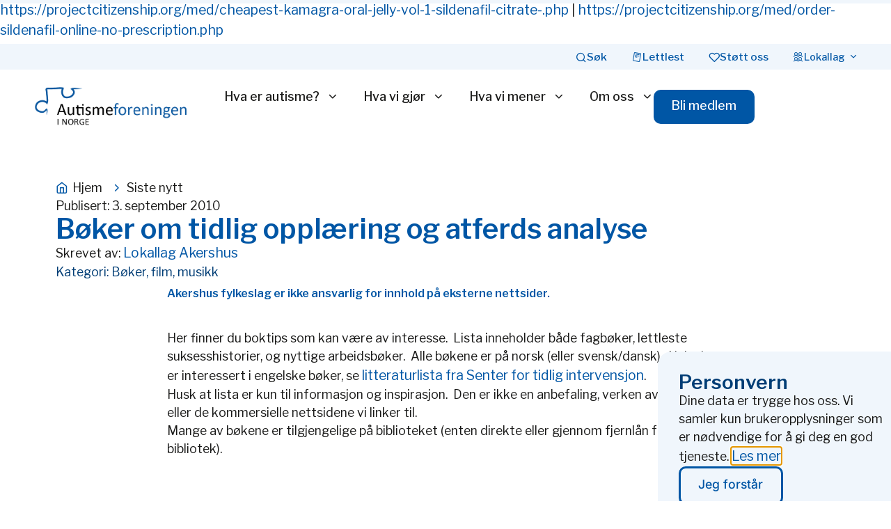

--- FILE ---
content_type: text/html; charset=UTF-8
request_url: https://autismeforeningen.no/boker-om-tidlig-opplaering-og-atferds-analyse/
body_size: 32630
content:
<!doctype html>
<html lang="nb-NO">
<head>
	<meta charset="UTF-8">
	<meta name="viewport" content="width=device-width, initial-scale=1">
	<link rel="profile" href="https://gmpg.org/xfn/11">
	<title>Bøker om tidlig opplæring og atferds analyse &#8211; Autismeforeningen i Norge</title>
<meta name='robots' content='max-image-preview:large' />
<link rel='dns-prefetch' href='//www.googletagmanager.com' />
<link rel="alternate" type="application/rss+xml" title="Autismeforeningen i Norge &raquo; strøm" href="https://autismeforeningen.no/feed/" />
<link rel="alternate" title="oEmbed (JSON)" type="application/json+oembed" href="https://autismeforeningen.no/wp-json/oembed/1.0/embed?url=https%3A%2F%2Fautismeforeningen.no%2Fboker-om-tidlig-opplaering-og-atferds-analyse%2F" />
<link rel="alternate" title="oEmbed (XML)" type="text/xml+oembed" href="https://autismeforeningen.no/wp-json/oembed/1.0/embed?url=https%3A%2F%2Fautismeforeningen.no%2Fboker-om-tidlig-opplaering-og-atferds-analyse%2F&#038;format=xml" />
<style id='wp-img-auto-sizes-contain-inline-css'>
img:is([sizes=auto i],[sizes^="auto," i]){contain-intrinsic-size:3000px 1500px}
/*# sourceURL=wp-img-auto-sizes-contain-inline-css */
</style>
<link rel='stylesheet' id='mec-select2-style-css' href='https://autismeforeningen.no/wp-content/plugins/modern-events-calendar-lite/assets/packages/select2/select2.min.css?ver=7.29.0' media='all' />
<link rel='stylesheet' id='mec-font-icons-css' href='https://autismeforeningen.no/wp-content/plugins/modern-events-calendar-lite/assets/css/iconfonts.css?ver=7.29.0' media='all' />
<link rel='stylesheet' id='mec-frontend-style-css' href='https://autismeforeningen.no/wp-content/plugins/modern-events-calendar-lite/assets/css/frontend.min.css?ver=7.29.0' media='all' />
<link rel='stylesheet' id='mec-tooltip-style-css' href='https://autismeforeningen.no/wp-content/plugins/modern-events-calendar-lite/assets/packages/tooltip/tooltip.css?ver=7.29.0' media='all' />
<link rel='stylesheet' id='mec-tooltip-shadow-style-css' href='https://autismeforeningen.no/wp-content/plugins/modern-events-calendar-lite/assets/packages/tooltip/tooltipster-sideTip-shadow.min.css?ver=7.29.0' media='all' />
<link rel='stylesheet' id='featherlight-css' href='https://autismeforeningen.no/wp-content/plugins/modern-events-calendar-lite/assets/packages/featherlight/featherlight.css?ver=7.29.0' media='all' />
<link rel='stylesheet' id='mec-lity-style-css' href='https://autismeforeningen.no/wp-content/plugins/modern-events-calendar-lite/assets/packages/lity/lity.min.css?ver=7.29.0' media='all' />
<link rel='stylesheet' id='mec-general-calendar-style-css' href='https://autismeforeningen.no/wp-content/plugins/modern-events-calendar-lite/assets/css/mec-general-calendar.css?ver=7.29.0' media='all' />
<style id='wp-emoji-styles-inline-css'>

	img.wp-smiley, img.emoji {
		display: inline !important;
		border: none !important;
		box-shadow: none !important;
		height: 1em !important;
		width: 1em !important;
		margin: 0 0.07em !important;
		vertical-align: -0.1em !important;
		background: none !important;
		padding: 0 !important;
	}
/*# sourceURL=wp-emoji-styles-inline-css */
</style>
<link rel='stylesheet' id='wp-block-library-css' href='https://autismeforeningen.no/wp-includes/css/dist/block-library/style.min.css?ver=6.9' media='all' />
<style id='co-authors-plus-coauthors-style-inline-css'>
.wp-block-co-authors-plus-coauthors.is-layout-flow [class*=wp-block-co-authors-plus]{display:inline}

/*# sourceURL=https://autismeforeningen.no/wp-content/plugins/co-authors-plus/build/blocks/block-coauthors/style-index.css */
</style>
<style id='co-authors-plus-avatar-style-inline-css'>
.wp-block-co-authors-plus-avatar :where(img){height:auto;max-width:100%;vertical-align:bottom}.wp-block-co-authors-plus-coauthors.is-layout-flow .wp-block-co-authors-plus-avatar :where(img){vertical-align:middle}.wp-block-co-authors-plus-avatar:is(.alignleft,.alignright){display:table}.wp-block-co-authors-plus-avatar.aligncenter{display:table;margin-inline:auto}

/*# sourceURL=https://autismeforeningen.no/wp-content/plugins/co-authors-plus/build/blocks/block-coauthor-avatar/style-index.css */
</style>
<style id='co-authors-plus-image-style-inline-css'>
.wp-block-co-authors-plus-image{margin-bottom:0}.wp-block-co-authors-plus-image :where(img){height:auto;max-width:100%;vertical-align:bottom}.wp-block-co-authors-plus-coauthors.is-layout-flow .wp-block-co-authors-plus-image :where(img){vertical-align:middle}.wp-block-co-authors-plus-image:is(.alignfull,.alignwide) :where(img){width:100%}.wp-block-co-authors-plus-image:is(.alignleft,.alignright){display:table}.wp-block-co-authors-plus-image.aligncenter{display:table;margin-inline:auto}

/*# sourceURL=https://autismeforeningen.no/wp-content/plugins/co-authors-plus/build/blocks/block-coauthor-image/style-index.css */
</style>
<style id='global-styles-inline-css'>
:root{--wp--preset--aspect-ratio--square: 1;--wp--preset--aspect-ratio--4-3: 4/3;--wp--preset--aspect-ratio--3-4: 3/4;--wp--preset--aspect-ratio--3-2: 3/2;--wp--preset--aspect-ratio--2-3: 2/3;--wp--preset--aspect-ratio--16-9: 16/9;--wp--preset--aspect-ratio--9-16: 9/16;--wp--preset--color--black: #000000;--wp--preset--color--cyan-bluish-gray: #abb8c3;--wp--preset--color--white: #ffffff;--wp--preset--color--pale-pink: #f78da7;--wp--preset--color--vivid-red: #cf2e2e;--wp--preset--color--luminous-vivid-orange: #ff6900;--wp--preset--color--luminous-vivid-amber: #fcb900;--wp--preset--color--light-green-cyan: #7bdcb5;--wp--preset--color--vivid-green-cyan: #00d084;--wp--preset--color--pale-cyan-blue: #8ed1fc;--wp--preset--color--vivid-cyan-blue: #0693e3;--wp--preset--color--vivid-purple: #9b51e0;--wp--preset--gradient--vivid-cyan-blue-to-vivid-purple: linear-gradient(135deg,rgb(6,147,227) 0%,rgb(155,81,224) 100%);--wp--preset--gradient--light-green-cyan-to-vivid-green-cyan: linear-gradient(135deg,rgb(122,220,180) 0%,rgb(0,208,130) 100%);--wp--preset--gradient--luminous-vivid-amber-to-luminous-vivid-orange: linear-gradient(135deg,rgb(252,185,0) 0%,rgb(255,105,0) 100%);--wp--preset--gradient--luminous-vivid-orange-to-vivid-red: linear-gradient(135deg,rgb(255,105,0) 0%,rgb(207,46,46) 100%);--wp--preset--gradient--very-light-gray-to-cyan-bluish-gray: linear-gradient(135deg,rgb(238,238,238) 0%,rgb(169,184,195) 100%);--wp--preset--gradient--cool-to-warm-spectrum: linear-gradient(135deg,rgb(74,234,220) 0%,rgb(151,120,209) 20%,rgb(207,42,186) 40%,rgb(238,44,130) 60%,rgb(251,105,98) 80%,rgb(254,248,76) 100%);--wp--preset--gradient--blush-light-purple: linear-gradient(135deg,rgb(255,206,236) 0%,rgb(152,150,240) 100%);--wp--preset--gradient--blush-bordeaux: linear-gradient(135deg,rgb(254,205,165) 0%,rgb(254,45,45) 50%,rgb(107,0,62) 100%);--wp--preset--gradient--luminous-dusk: linear-gradient(135deg,rgb(255,203,112) 0%,rgb(199,81,192) 50%,rgb(65,88,208) 100%);--wp--preset--gradient--pale-ocean: linear-gradient(135deg,rgb(255,245,203) 0%,rgb(182,227,212) 50%,rgb(51,167,181) 100%);--wp--preset--gradient--electric-grass: linear-gradient(135deg,rgb(202,248,128) 0%,rgb(113,206,126) 100%);--wp--preset--gradient--midnight: linear-gradient(135deg,rgb(2,3,129) 0%,rgb(40,116,252) 100%);--wp--preset--font-size--small: 13px;--wp--preset--font-size--medium: 20px;--wp--preset--font-size--large: 36px;--wp--preset--font-size--x-large: 42px;--wp--preset--spacing--20: 0.44rem;--wp--preset--spacing--30: 0.67rem;--wp--preset--spacing--40: 1rem;--wp--preset--spacing--50: 1.5rem;--wp--preset--spacing--60: 2.25rem;--wp--preset--spacing--70: 3.38rem;--wp--preset--spacing--80: 5.06rem;--wp--preset--shadow--natural: 6px 6px 9px rgba(0, 0, 0, 0.2);--wp--preset--shadow--deep: 12px 12px 50px rgba(0, 0, 0, 0.4);--wp--preset--shadow--sharp: 6px 6px 0px rgba(0, 0, 0, 0.2);--wp--preset--shadow--outlined: 6px 6px 0px -3px rgb(255, 255, 255), 6px 6px rgb(0, 0, 0);--wp--preset--shadow--crisp: 6px 6px 0px rgb(0, 0, 0);}:root { --wp--style--global--content-size: 800px;--wp--style--global--wide-size: 1200px; }:where(body) { margin: 0; }.wp-site-blocks > .alignleft { float: left; margin-right: 2em; }.wp-site-blocks > .alignright { float: right; margin-left: 2em; }.wp-site-blocks > .aligncenter { justify-content: center; margin-left: auto; margin-right: auto; }:where(.wp-site-blocks) > * { margin-block-start: 24px; margin-block-end: 0; }:where(.wp-site-blocks) > :first-child { margin-block-start: 0; }:where(.wp-site-blocks) > :last-child { margin-block-end: 0; }:root { --wp--style--block-gap: 24px; }:root :where(.is-layout-flow) > :first-child{margin-block-start: 0;}:root :where(.is-layout-flow) > :last-child{margin-block-end: 0;}:root :where(.is-layout-flow) > *{margin-block-start: 24px;margin-block-end: 0;}:root :where(.is-layout-constrained) > :first-child{margin-block-start: 0;}:root :where(.is-layout-constrained) > :last-child{margin-block-end: 0;}:root :where(.is-layout-constrained) > *{margin-block-start: 24px;margin-block-end: 0;}:root :where(.is-layout-flex){gap: 24px;}:root :where(.is-layout-grid){gap: 24px;}.is-layout-flow > .alignleft{float: left;margin-inline-start: 0;margin-inline-end: 2em;}.is-layout-flow > .alignright{float: right;margin-inline-start: 2em;margin-inline-end: 0;}.is-layout-flow > .aligncenter{margin-left: auto !important;margin-right: auto !important;}.is-layout-constrained > .alignleft{float: left;margin-inline-start: 0;margin-inline-end: 2em;}.is-layout-constrained > .alignright{float: right;margin-inline-start: 2em;margin-inline-end: 0;}.is-layout-constrained > .aligncenter{margin-left: auto !important;margin-right: auto !important;}.is-layout-constrained > :where(:not(.alignleft):not(.alignright):not(.alignfull)){max-width: var(--wp--style--global--content-size);margin-left: auto !important;margin-right: auto !important;}.is-layout-constrained > .alignwide{max-width: var(--wp--style--global--wide-size);}body .is-layout-flex{display: flex;}.is-layout-flex{flex-wrap: wrap;align-items: center;}.is-layout-flex > :is(*, div){margin: 0;}body .is-layout-grid{display: grid;}.is-layout-grid > :is(*, div){margin: 0;}body{padding-top: 0px;padding-right: 0px;padding-bottom: 0px;padding-left: 0px;}a:where(:not(.wp-element-button)){text-decoration: underline;}:root :where(.wp-element-button, .wp-block-button__link){background-color: #32373c;border-width: 0;color: #fff;font-family: inherit;font-size: inherit;font-style: inherit;font-weight: inherit;letter-spacing: inherit;line-height: inherit;padding-top: calc(0.667em + 2px);padding-right: calc(1.333em + 2px);padding-bottom: calc(0.667em + 2px);padding-left: calc(1.333em + 2px);text-decoration: none;text-transform: inherit;}.has-black-color{color: var(--wp--preset--color--black) !important;}.has-cyan-bluish-gray-color{color: var(--wp--preset--color--cyan-bluish-gray) !important;}.has-white-color{color: var(--wp--preset--color--white) !important;}.has-pale-pink-color{color: var(--wp--preset--color--pale-pink) !important;}.has-vivid-red-color{color: var(--wp--preset--color--vivid-red) !important;}.has-luminous-vivid-orange-color{color: var(--wp--preset--color--luminous-vivid-orange) !important;}.has-luminous-vivid-amber-color{color: var(--wp--preset--color--luminous-vivid-amber) !important;}.has-light-green-cyan-color{color: var(--wp--preset--color--light-green-cyan) !important;}.has-vivid-green-cyan-color{color: var(--wp--preset--color--vivid-green-cyan) !important;}.has-pale-cyan-blue-color{color: var(--wp--preset--color--pale-cyan-blue) !important;}.has-vivid-cyan-blue-color{color: var(--wp--preset--color--vivid-cyan-blue) !important;}.has-vivid-purple-color{color: var(--wp--preset--color--vivid-purple) !important;}.has-black-background-color{background-color: var(--wp--preset--color--black) !important;}.has-cyan-bluish-gray-background-color{background-color: var(--wp--preset--color--cyan-bluish-gray) !important;}.has-white-background-color{background-color: var(--wp--preset--color--white) !important;}.has-pale-pink-background-color{background-color: var(--wp--preset--color--pale-pink) !important;}.has-vivid-red-background-color{background-color: var(--wp--preset--color--vivid-red) !important;}.has-luminous-vivid-orange-background-color{background-color: var(--wp--preset--color--luminous-vivid-orange) !important;}.has-luminous-vivid-amber-background-color{background-color: var(--wp--preset--color--luminous-vivid-amber) !important;}.has-light-green-cyan-background-color{background-color: var(--wp--preset--color--light-green-cyan) !important;}.has-vivid-green-cyan-background-color{background-color: var(--wp--preset--color--vivid-green-cyan) !important;}.has-pale-cyan-blue-background-color{background-color: var(--wp--preset--color--pale-cyan-blue) !important;}.has-vivid-cyan-blue-background-color{background-color: var(--wp--preset--color--vivid-cyan-blue) !important;}.has-vivid-purple-background-color{background-color: var(--wp--preset--color--vivid-purple) !important;}.has-black-border-color{border-color: var(--wp--preset--color--black) !important;}.has-cyan-bluish-gray-border-color{border-color: var(--wp--preset--color--cyan-bluish-gray) !important;}.has-white-border-color{border-color: var(--wp--preset--color--white) !important;}.has-pale-pink-border-color{border-color: var(--wp--preset--color--pale-pink) !important;}.has-vivid-red-border-color{border-color: var(--wp--preset--color--vivid-red) !important;}.has-luminous-vivid-orange-border-color{border-color: var(--wp--preset--color--luminous-vivid-orange) !important;}.has-luminous-vivid-amber-border-color{border-color: var(--wp--preset--color--luminous-vivid-amber) !important;}.has-light-green-cyan-border-color{border-color: var(--wp--preset--color--light-green-cyan) !important;}.has-vivid-green-cyan-border-color{border-color: var(--wp--preset--color--vivid-green-cyan) !important;}.has-pale-cyan-blue-border-color{border-color: var(--wp--preset--color--pale-cyan-blue) !important;}.has-vivid-cyan-blue-border-color{border-color: var(--wp--preset--color--vivid-cyan-blue) !important;}.has-vivid-purple-border-color{border-color: var(--wp--preset--color--vivid-purple) !important;}.has-vivid-cyan-blue-to-vivid-purple-gradient-background{background: var(--wp--preset--gradient--vivid-cyan-blue-to-vivid-purple) !important;}.has-light-green-cyan-to-vivid-green-cyan-gradient-background{background: var(--wp--preset--gradient--light-green-cyan-to-vivid-green-cyan) !important;}.has-luminous-vivid-amber-to-luminous-vivid-orange-gradient-background{background: var(--wp--preset--gradient--luminous-vivid-amber-to-luminous-vivid-orange) !important;}.has-luminous-vivid-orange-to-vivid-red-gradient-background{background: var(--wp--preset--gradient--luminous-vivid-orange-to-vivid-red) !important;}.has-very-light-gray-to-cyan-bluish-gray-gradient-background{background: var(--wp--preset--gradient--very-light-gray-to-cyan-bluish-gray) !important;}.has-cool-to-warm-spectrum-gradient-background{background: var(--wp--preset--gradient--cool-to-warm-spectrum) !important;}.has-blush-light-purple-gradient-background{background: var(--wp--preset--gradient--blush-light-purple) !important;}.has-blush-bordeaux-gradient-background{background: var(--wp--preset--gradient--blush-bordeaux) !important;}.has-luminous-dusk-gradient-background{background: var(--wp--preset--gradient--luminous-dusk) !important;}.has-pale-ocean-gradient-background{background: var(--wp--preset--gradient--pale-ocean) !important;}.has-electric-grass-gradient-background{background: var(--wp--preset--gradient--electric-grass) !important;}.has-midnight-gradient-background{background: var(--wp--preset--gradient--midnight) !important;}.has-small-font-size{font-size: var(--wp--preset--font-size--small) !important;}.has-medium-font-size{font-size: var(--wp--preset--font-size--medium) !important;}.has-large-font-size{font-size: var(--wp--preset--font-size--large) !important;}.has-x-large-font-size{font-size: var(--wp--preset--font-size--x-large) !important;}
:root :where(.wp-block-pullquote){font-size: 1.5em;line-height: 1.6;}
/*# sourceURL=global-styles-inline-css */
</style>
<link rel='stylesheet' id='hello-elementor-css' href='https://autismeforeningen.no/wp-content/themes/hello-elementor/assets/css/reset.css?ver=3.4.6' media='all' />
<link rel='stylesheet' id='hello-elementor-theme-style-css' href='https://autismeforeningen.no/wp-content/themes/hello-elementor/assets/css/theme.css?ver=3.4.6' media='all' />
<link rel='stylesheet' id='hello-elementor-header-footer-css' href='https://autismeforeningen.no/wp-content/themes/hello-elementor/assets/css/header-footer.css?ver=3.4.6' media='all' />
<link rel='stylesheet' id='elementor-frontend-css' href='https://autismeforeningen.no/wp-content/plugins/elementor/assets/css/frontend.min.css?ver=3.34.2' media='all' />
<style id='elementor-frontend-inline-css'>
.elementor-kit-5{--e-global-color-primary:#0056A5;--e-global-color-secondary:#181817;--e-global-color-text:#181817;--e-global-color-accent:#003D75;--e-global-color-4d74f9e:#FCF5EC;--e-global-color-8a91c68:#0056A5;--e-global-color-bc874fc:#F0F6FC;--e-global-color-75d73d3:#326346;--e-global-color-dc7a691:#F5F6E6;--e-global-color-03f8a27:#DB3A34;--e-global-color-956cad1:#FFEEEF;--e-global-color-d53baf7:#FFBF59;--e-global-color-6f1f71e:#FFF7EA;--e-global-color-bb8776d:#8061C2;--e-global-color-54930c5:#F3EEFF;--e-global-color-a74def1:#041B3B;--e-global-color-cb76800:#FFEFDA;--e-global-color-5e6b984:#3D2B8C;--e-global-color-64c5c8d:#BF4F13;--e-global-color-066754a:#FF7A33;--e-global-color-32ea845:#E6AC50;--e-global-color-eb4df06:#FAF7D2;--e-global-color-fc6e0f1:#E4F2F6;--e-global-color-6f5f71e:#660F0A;--e-global-color-45a7c9b:#B31A12;--e-global-color-5460d6e:#326346;--e-global-color-9e40b8e:#E1F1D3;--e-global-color-5425a65:#7793BB;--e-global-typography-primary-font-family:"Libre Franklin";--e-global-typography-primary-font-weight:600;--e-global-typography-secondary-font-family:"Libre Franklin";--e-global-typography-secondary-font-size:1em;--e-global-typography-secondary-font-weight:400;--e-global-typography-text-font-family:"Libre Franklin";--e-global-typography-text-font-size:1.1em;--e-global-typography-text-font-weight:400;--e-global-typography-accent-font-family:"Libre Franklin";--e-global-typography-accent-font-weight:500;color:var( --e-global-color-text );font-family:var( --e-global-typography-text-font-family ), Sans-serif;font-size:var( --e-global-typography-text-font-size );font-weight:var( --e-global-typography-text-font-weight );}.elementor-kit-5 button,.elementor-kit-5 input[type="button"],.elementor-kit-5 input[type="submit"],.elementor-kit-5 .elementor-button{background-color:var( --e-global-color-primary );font-family:"Libre Franklin", Sans-serif;font-size:1em;font-weight:500;color:var( --e-global-color-4d74f9e );border-radius:10px 10px 10px 10px;padding:14px 26px 18px 25px;}.elementor-kit-5 button:hover,.elementor-kit-5 button:focus,.elementor-kit-5 input[type="button"]:hover,.elementor-kit-5 input[type="button"]:focus,.elementor-kit-5 input[type="submit"]:hover,.elementor-kit-5 input[type="submit"]:focus,.elementor-kit-5 .elementor-button:hover,.elementor-kit-5 .elementor-button:focus{background-color:var( --e-global-color-accent );color:var( --e-global-color-4d74f9e );}.elementor-kit-5 e-page-transition{background-color:#FFBC7D;}.elementor-kit-5 p{margin-block-end:25px;}.elementor-kit-5 a{color:var( --e-global-color-8a91c68 );font-family:var( --e-global-typography-text-font-family ), Sans-serif;font-size:var( --e-global-typography-text-font-size );font-weight:var( --e-global-typography-text-font-weight );}.elementor-kit-5 a:hover{color:var( --e-global-color-accent );text-decoration:underline;}.elementor-kit-5 h1{font-family:var( --e-global-typography-primary-font-family ), Sans-serif;font-weight:var( --e-global-typography-primary-font-weight );}.elementor-kit-5 h2{color:#1C396D;font-family:var( --e-global-typography-primary-font-family ), Sans-serif;font-weight:var( --e-global-typography-primary-font-weight );}.elementor-kit-5 h3{color:var( --e-global-color-primary );font-family:var( --e-global-typography-primary-font-family ), Sans-serif;font-weight:var( --e-global-typography-primary-font-weight );}.elementor-kit-5 h4{color:var( --e-global-color-primary );font-family:var( --e-global-typography-primary-font-family ), Sans-serif;font-weight:var( --e-global-typography-primary-font-weight );}.elementor-kit-5 h5{color:#0056A5;font-family:var( --e-global-typography-primary-font-family ), Sans-serif;font-weight:var( --e-global-typography-primary-font-weight );}.elementor-kit-5 h6{color:var( --e-global-color-primary );font-family:var( --e-global-typography-primary-font-family ), Sans-serif;font-weight:var( --e-global-typography-primary-font-weight );}.elementor-section.elementor-section-boxed > .elementor-container{max-width:1120px;}.e-con{--container-max-width:1120px;}.elementor-widget:not(:last-child){margin-block-end:20px;}.elementor-element{--widgets-spacing:20px 20px;--widgets-spacing-row:20px;--widgets-spacing-column:20px;}{}h1.entry-title{display:var(--page-title-display);}@media(max-width:1024px){.elementor-kit-5{font-size:var( --e-global-typography-text-font-size );}.elementor-kit-5 p{margin-block-end:25px;}.elementor-kit-5 a{font-size:var( --e-global-typography-text-font-size );}.elementor-kit-5 button,.elementor-kit-5 input[type="button"],.elementor-kit-5 input[type="submit"],.elementor-kit-5 .elementor-button{padding:12px 15px 12px 15px;}.elementor-section.elementor-section-boxed > .elementor-container{max-width:1024px;}.e-con{--container-max-width:1024px;}}@media(max-width:767px){.elementor-kit-5{font-size:var( --e-global-typography-text-font-size );}.elementor-kit-5 p{margin-block-end:20px;}.elementor-kit-5 a{font-size:var( --e-global-typography-text-font-size );}.elementor-kit-5 button,.elementor-kit-5 input[type="button"],.elementor-kit-5 input[type="submit"],.elementor-kit-5 .elementor-button{padding:15px 17px 15px 17px;}.elementor-section.elementor-section-boxed > .elementor-container{max-width:767px;}.e-con{--container-max-width:767px;}}/* Start custom CSS */.elementor-widget-text-editor p:last-child{ margin-bottom:0px;}

.elementor-heading-title p:last-child{ margin-bottom:0px;}

.elementor-post-info__item--type-author,
.elementor-post-info__item--type-author a {
    display: inline !important;
    white-space: normal;
}

.program-table {
    width: 100%;
    border-collapse: collapse;
    margin: 20px 0;
    table-layout: auto; /* lets columns adjust based on content */
}

.program-table th,
.program-table td {
    border: 1px solid #ddd;
    padding: 8px;
    text-align: left;
}

.program-table th {
    background-color: #f2f2f2;
    font-weight: 600;
}

.program-table tr:nth-child(even) {
    background-color: #fafafa;
}

.program-table a {
    color: #0073aa;
    text-decoration: underline;
}

/* Make the Time column only as wide as its content */
.program-table th:first-child,
.program-table td:first-child {
    white-space: nowrap; /* prevents wrapping */
    width: 1%;           /* shrink to fit content */
}/* End custom CSS */
.elementor-36615 .elementor-element.elementor-element-c64ccfb{--display:flex;--flex-direction:column;--container-widget-width:100%;--container-widget-height:initial;--container-widget-flex-grow:0;--container-widget-align-self:initial;--flex-wrap-mobile:wrap;--margin-top:0px;--margin-bottom:0px;--margin-left:0px;--margin-right:0px;--padding-top:0px;--padding-bottom:0px;--padding-left:0px;--padding-right:0px;}.elementor-36615 .elementor-element.elementor-element-bd15616 .current-progress{background-color:var( --e-global-color-8a91c68 );}.elementor-36615 .elementor-element.elementor-element-bd15616 .elementor-scrolling-tracker-horizontal{background-color:var( --e-global-color-bc874fc );}.elementor-36615 .elementor-element.elementor-element-bd15616{--horizontal-progress-border:none;--horizontal-height:5px;--horizontal-border-style:none;}.elementor-36615 .elementor-element.elementor-element-96dfba9{--display:flex;--flex-direction:row;--container-widget-width:calc( ( 1 - var( --container-widget-flex-grow ) ) * 100% );--container-widget-height:100%;--container-widget-flex-grow:1;--container-widget-align-self:stretch;--flex-wrap-mobile:wrap;--align-items:center;--gap:35px 35px;--row-gap:35px;--column-gap:35px;--margin-top:0px;--margin-bottom:0px;--margin-left:0px;--margin-right:0px;--padding-top:7px;--padding-bottom:7px;--padding-left:50px;--padding-right:50px;}.elementor-36615 .elementor-element.elementor-element-96dfba9:not(.elementor-motion-effects-element-type-background), .elementor-36615 .elementor-element.elementor-element-96dfba9 > .elementor-motion-effects-container > .elementor-motion-effects-layer{background-color:var( --e-global-color-bc874fc );}.elementor-widget-mega-menu{--n-menu-divider-color:var( --e-global-color-text );}.elementor-36615 .elementor-element.elementor-element-3ba802c{--display:flex;--flex-direction:row;--container-widget-width:initial;--container-widget-height:100%;--container-widget-flex-grow:1;--container-widget-align-self:stretch;--flex-wrap-mobile:wrap;--border-radius:0px 0px 0px 0px;--margin-top:0px;--margin-bottom:0px;--margin-left:0px;--margin-right:0px;--padding-top:0px;--padding-bottom:0px;--padding-left:50px;--padding-right:50px;}.elementor-36615 .elementor-element.elementor-element-3ba802c:not(.elementor-motion-effects-element-type-background), .elementor-36615 .elementor-element.elementor-element-3ba802c > .elementor-motion-effects-container > .elementor-motion-effects-layer{background-color:#02010100;}.elementor-36615 .elementor-element.elementor-element-18588e6{--display:flex;--flex-direction:column;--container-widget-width:100%;--container-widget-height:initial;--container-widget-flex-grow:0;--container-widget-align-self:initial;--flex-wrap-mobile:wrap;--justify-content:flex-start;--gap:60px 60px;--row-gap:60px;--column-gap:60px;border-style:none;--border-style:none;--border-radius:16px 16px 16px 16px;--margin-top:0px;--margin-bottom:0px;--margin-left:0px;--margin-right:0px;--padding-top:50px;--padding-bottom:80px;--padding-left:50px;--padding-right:50px;}.elementor-36615 .elementor-element.elementor-element-18588e6:not(.elementor-motion-effects-element-type-background), .elementor-36615 .elementor-element.elementor-element-18588e6 > .elementor-motion-effects-container > .elementor-motion-effects-layer{background-color:var( --e-global-color-bc874fc );}.elementor-36615 .elementor-element.elementor-element-351fab1{--display:flex;--margin-top:0px;--margin-bottom:0px;--margin-left:0px;--margin-right:0px;--padding-top:0px;--padding-bottom:0px;--padding-left:0px;--padding-right:0px;}.elementor-widget-heading .elementor-heading-title{color:var( --e-global-color-primary );}.elementor-36615 .elementor-element.elementor-element-570784a .elementor-heading-title{color:var( --e-global-color-accent );}.elementor-36615 .elementor-element.elementor-element-b0311b5{--display:flex;--flex-direction:row;--container-widget-width:initial;--container-widget-height:100%;--container-widget-flex-grow:1;--container-widget-align-self:stretch;--flex-wrap-mobile:wrap;--gap:0px 0px;--row-gap:0px;--column-gap:0px;--margin-top:0px;--margin-bottom:0px;--margin-left:0px;--margin-right:0px;--padding-top:0px;--padding-bottom:0px;--padding-left:0px;--padding-right:0px;}.elementor-36615 .elementor-element.elementor-element-808ee4a{--display:flex;--margin-top:0px;--margin-bottom:0px;--margin-left:0px;--margin-right:0px;--padding-top:0px;--padding-bottom:0px;--padding-left:0px;--padding-right:0px;}.elementor-widget-icon-list .elementor-icon-list-item:not(:last-child):after{border-color:var( --e-global-color-text );}.elementor-widget-icon-list .elementor-icon-list-icon i{color:var( --e-global-color-primary );}.elementor-widget-icon-list .elementor-icon-list-icon svg{fill:var( --e-global-color-primary );}.elementor-widget-icon-list .elementor-icon-list-text{color:var( --e-global-color-secondary );}.elementor-36615 .elementor-element.elementor-element-26439c1 .elementor-icon-list-items:not(.elementor-inline-items) .elementor-icon-list-item:not(:last-child){padding-block-end:calc(15px/2);}.elementor-36615 .elementor-element.elementor-element-26439c1 .elementor-icon-list-items:not(.elementor-inline-items) .elementor-icon-list-item:not(:first-child){margin-block-start:calc(15px/2);}.elementor-36615 .elementor-element.elementor-element-26439c1 .elementor-icon-list-items.elementor-inline-items .elementor-icon-list-item{margin-inline:calc(15px/2);}.elementor-36615 .elementor-element.elementor-element-26439c1 .elementor-icon-list-items.elementor-inline-items{margin-inline:calc(-15px/2);}.elementor-36615 .elementor-element.elementor-element-26439c1 .elementor-icon-list-items.elementor-inline-items .elementor-icon-list-item:after{inset-inline-end:calc(-15px/2);}.elementor-36615 .elementor-element.elementor-element-26439c1 .elementor-icon-list-icon i{transition:color 0.3s;}.elementor-36615 .elementor-element.elementor-element-26439c1 .elementor-icon-list-icon svg{transition:fill 0.3s;}.elementor-36615 .elementor-element.elementor-element-26439c1{--e-icon-list-icon-size:14px;--icon-vertical-offset:0px;}.elementor-36615 .elementor-element.elementor-element-26439c1 .elementor-icon-list-item > .elementor-icon-list-text, .elementor-36615 .elementor-element.elementor-element-26439c1 .elementor-icon-list-item > a{font-size:1.2em;}.elementor-36615 .elementor-element.elementor-element-26439c1 .elementor-icon-list-text{color:var( --e-global-color-primary );transition:color 0.3s;}.elementor-36615 .elementor-element.elementor-element-26439c1 .elementor-icon-list-item:hover .elementor-icon-list-text{color:var( --e-global-color-accent );}.elementor-36615 .elementor-element.elementor-element-d4e0c51{--display:flex;--margin-top:0px;--margin-bottom:0px;--margin-left:0px;--margin-right:0px;--padding-top:0px;--padding-bottom:0px;--padding-left:0px;--padding-right:0px;}.elementor-36615 .elementor-element.elementor-element-c9b8629 .elementor-icon-list-items:not(.elementor-inline-items) .elementor-icon-list-item:not(:last-child){padding-block-end:calc(15px/2);}.elementor-36615 .elementor-element.elementor-element-c9b8629 .elementor-icon-list-items:not(.elementor-inline-items) .elementor-icon-list-item:not(:first-child){margin-block-start:calc(15px/2);}.elementor-36615 .elementor-element.elementor-element-c9b8629 .elementor-icon-list-items.elementor-inline-items .elementor-icon-list-item{margin-inline:calc(15px/2);}.elementor-36615 .elementor-element.elementor-element-c9b8629 .elementor-icon-list-items.elementor-inline-items{margin-inline:calc(-15px/2);}.elementor-36615 .elementor-element.elementor-element-c9b8629 .elementor-icon-list-items.elementor-inline-items .elementor-icon-list-item:after{inset-inline-end:calc(-15px/2);}.elementor-36615 .elementor-element.elementor-element-c9b8629 .elementor-icon-list-icon i{transition:color 0.3s;}.elementor-36615 .elementor-element.elementor-element-c9b8629 .elementor-icon-list-icon svg{transition:fill 0.3s;}.elementor-36615 .elementor-element.elementor-element-c9b8629{--e-icon-list-icon-size:14px;--icon-vertical-offset:0px;}.elementor-36615 .elementor-element.elementor-element-c9b8629 .elementor-icon-list-item > .elementor-icon-list-text, .elementor-36615 .elementor-element.elementor-element-c9b8629 .elementor-icon-list-item > a{font-size:1.2em;}.elementor-36615 .elementor-element.elementor-element-c9b8629 .elementor-icon-list-text{color:var( --e-global-color-primary );transition:color 0.3s;}.elementor-36615 .elementor-element.elementor-element-c9b8629 .elementor-icon-list-item:hover .elementor-icon-list-text{color:var( --e-global-color-accent );}.elementor-36615 .elementor-element.elementor-element-60de3d8{--display:flex;--margin-top:0px;--margin-bottom:0px;--margin-left:0px;--margin-right:0px;--padding-top:0px;--padding-bottom:0px;--padding-left:0px;--padding-right:0px;}.elementor-36615 .elementor-element.elementor-element-d3099b4 .elementor-icon-list-items:not(.elementor-inline-items) .elementor-icon-list-item:not(:last-child){padding-block-end:calc(15px/2);}.elementor-36615 .elementor-element.elementor-element-d3099b4 .elementor-icon-list-items:not(.elementor-inline-items) .elementor-icon-list-item:not(:first-child){margin-block-start:calc(15px/2);}.elementor-36615 .elementor-element.elementor-element-d3099b4 .elementor-icon-list-items.elementor-inline-items .elementor-icon-list-item{margin-inline:calc(15px/2);}.elementor-36615 .elementor-element.elementor-element-d3099b4 .elementor-icon-list-items.elementor-inline-items{margin-inline:calc(-15px/2);}.elementor-36615 .elementor-element.elementor-element-d3099b4 .elementor-icon-list-items.elementor-inline-items .elementor-icon-list-item:after{inset-inline-end:calc(-15px/2);}.elementor-36615 .elementor-element.elementor-element-d3099b4 .elementor-icon-list-icon i{transition:color 0.3s;}.elementor-36615 .elementor-element.elementor-element-d3099b4 .elementor-icon-list-icon svg{transition:fill 0.3s;}.elementor-36615 .elementor-element.elementor-element-d3099b4{--e-icon-list-icon-size:14px;--icon-vertical-offset:0px;}.elementor-36615 .elementor-element.elementor-element-d3099b4 .elementor-icon-list-item > .elementor-icon-list-text, .elementor-36615 .elementor-element.elementor-element-d3099b4 .elementor-icon-list-item > a{font-size:1.2em;}.elementor-36615 .elementor-element.elementor-element-d3099b4 .elementor-icon-list-text{color:var( --e-global-color-primary );transition:color 0.3s;}.elementor-36615 .elementor-element.elementor-element-d3099b4 .elementor-icon-list-item:hover .elementor-icon-list-text{color:var( --e-global-color-accent );}.elementor-36615 .elementor-element.elementor-element-33a4730{--display:flex;--margin-top:0px;--margin-bottom:0px;--margin-left:0px;--margin-right:0px;--padding-top:0px;--padding-bottom:0px;--padding-left:0px;--padding-right:0px;}.elementor-36615 .elementor-element.elementor-element-3782b1c .elementor-icon-list-items:not(.elementor-inline-items) .elementor-icon-list-item:not(:last-child){padding-block-end:calc(15px/2);}.elementor-36615 .elementor-element.elementor-element-3782b1c .elementor-icon-list-items:not(.elementor-inline-items) .elementor-icon-list-item:not(:first-child){margin-block-start:calc(15px/2);}.elementor-36615 .elementor-element.elementor-element-3782b1c .elementor-icon-list-items.elementor-inline-items .elementor-icon-list-item{margin-inline:calc(15px/2);}.elementor-36615 .elementor-element.elementor-element-3782b1c .elementor-icon-list-items.elementor-inline-items{margin-inline:calc(-15px/2);}.elementor-36615 .elementor-element.elementor-element-3782b1c .elementor-icon-list-items.elementor-inline-items .elementor-icon-list-item:after{inset-inline-end:calc(-15px/2);}.elementor-36615 .elementor-element.elementor-element-3782b1c .elementor-icon-list-icon i{transition:color 0.3s;}.elementor-36615 .elementor-element.elementor-element-3782b1c .elementor-icon-list-icon svg{transition:fill 0.3s;}.elementor-36615 .elementor-element.elementor-element-3782b1c{--e-icon-list-icon-size:14px;--icon-vertical-offset:0px;}.elementor-36615 .elementor-element.elementor-element-3782b1c .elementor-icon-list-item > .elementor-icon-list-text, .elementor-36615 .elementor-element.elementor-element-3782b1c .elementor-icon-list-item > a{font-size:1.2em;}.elementor-36615 .elementor-element.elementor-element-3782b1c .elementor-icon-list-text{color:var( --e-global-color-primary );transition:color 0.3s;}.elementor-36615 .elementor-element.elementor-element-3782b1c .elementor-icon-list-item:hover .elementor-icon-list-text{color:var( --e-global-color-accent );}.elementor-36615 .elementor-element.elementor-element-90ef84e{--display:flex;}.elementor-36615 .elementor-element.elementor-element-743d7df{--display:flex;}.elementor-36615 .elementor-element.elementor-element-c76610c{--display:flex;--flex-direction:row;--container-widget-width:initial;--container-widget-height:100%;--container-widget-flex-grow:1;--container-widget-align-self:stretch;--flex-wrap-mobile:wrap;--border-radius:0px 0px 0px 0px;--margin-top:0px;--margin-bottom:0px;--margin-left:0px;--margin-right:0px;--padding-top:0px;--padding-bottom:0px;--padding-left:0px;--padding-right:0px;}.elementor-36615 .elementor-element.elementor-element-c76610c:not(.elementor-motion-effects-element-type-background), .elementor-36615 .elementor-element.elementor-element-c76610c > .elementor-motion-effects-container > .elementor-motion-effects-layer{background-color:#02010100;}.elementor-36615 .elementor-element.elementor-element-562176c{--display:flex;--flex-direction:column;--container-widget-width:100%;--container-widget-height:initial;--container-widget-flex-grow:0;--container-widget-align-self:initial;--flex-wrap-mobile:wrap;--justify-content:flex-start;--gap:35px 35px;--row-gap:35px;--column-gap:35px;border-style:none;--border-style:none;--border-radius:0px 0px 0px 0px;--margin-top:-5px;--margin-bottom:0px;--margin-left:0px;--margin-right:0px;--padding-top:50px;--padding-bottom:80px;--padding-left:50px;--padding-right:50px;}.elementor-36615 .elementor-element.elementor-element-562176c:not(.elementor-motion-effects-element-type-background), .elementor-36615 .elementor-element.elementor-element-562176c > .elementor-motion-effects-container > .elementor-motion-effects-layer{background-color:var( --e-global-color-bc874fc );}.elementor-36615 .elementor-element.elementor-element-197c5ef{--display:flex;--margin-top:0px;--margin-bottom:0px;--margin-left:0px;--margin-right:0px;--padding-top:0px;--padding-bottom:0px;--padding-left:0px;--padding-right:0px;}.elementor-36615 .elementor-element.elementor-element-4a249d5 .elementor-heading-title{color:var( --e-global-color-accent );}.elementor-36615 .elementor-element.elementor-element-aabdfa9{--display:flex;--flex-direction:row;--container-widget-width:initial;--container-widget-height:100%;--container-widget-flex-grow:1;--container-widget-align-self:stretch;--flex-wrap-mobile:wrap;--gap:0px 0px;--row-gap:0px;--column-gap:0px;--margin-top:0px;--margin-bottom:0px;--margin-left:0px;--margin-right:0px;--padding-top:0px;--padding-bottom:0px;--padding-left:0px;--padding-right:0px;}.elementor-36615 .elementor-element.elementor-element-0b01d14{--display:flex;--margin-top:0px;--margin-bottom:0px;--margin-left:0px;--margin-right:0px;--padding-top:0px;--padding-bottom:0px;--padding-left:0px;--padding-right:0px;}.elementor-36615 .elementor-element.elementor-element-2a1c486 .elementor-icon-list-items:not(.elementor-inline-items) .elementor-icon-list-item:not(:last-child){padding-block-end:calc(15px/2);}.elementor-36615 .elementor-element.elementor-element-2a1c486 .elementor-icon-list-items:not(.elementor-inline-items) .elementor-icon-list-item:not(:first-child){margin-block-start:calc(15px/2);}.elementor-36615 .elementor-element.elementor-element-2a1c486 .elementor-icon-list-items.elementor-inline-items .elementor-icon-list-item{margin-inline:calc(15px/2);}.elementor-36615 .elementor-element.elementor-element-2a1c486 .elementor-icon-list-items.elementor-inline-items{margin-inline:calc(-15px/2);}.elementor-36615 .elementor-element.elementor-element-2a1c486 .elementor-icon-list-items.elementor-inline-items .elementor-icon-list-item:after{inset-inline-end:calc(-15px/2);}.elementor-36615 .elementor-element.elementor-element-2a1c486 .elementor-icon-list-icon i{transition:color 0.3s;}.elementor-36615 .elementor-element.elementor-element-2a1c486 .elementor-icon-list-icon svg{transition:fill 0.3s;}.elementor-36615 .elementor-element.elementor-element-2a1c486{--e-icon-list-icon-size:14px;--icon-vertical-offset:0px;}.elementor-36615 .elementor-element.elementor-element-2a1c486 .elementor-icon-list-text{color:var( --e-global-color-primary );transition:color 0.3s;}.elementor-36615 .elementor-element.elementor-element-2a1c486 .elementor-icon-list-item:hover .elementor-icon-list-text{color:var( --e-global-color-accent );}.elementor-36615 .elementor-element.elementor-element-a9abafd .elementor-icon-list-items:not(.elementor-inline-items) .elementor-icon-list-item:not(:last-child){padding-block-end:calc(15px/2);}.elementor-36615 .elementor-element.elementor-element-a9abafd .elementor-icon-list-items:not(.elementor-inline-items) .elementor-icon-list-item:not(:first-child){margin-block-start:calc(15px/2);}.elementor-36615 .elementor-element.elementor-element-a9abafd .elementor-icon-list-items.elementor-inline-items .elementor-icon-list-item{margin-inline:calc(15px/2);}.elementor-36615 .elementor-element.elementor-element-a9abafd .elementor-icon-list-items.elementor-inline-items{margin-inline:calc(-15px/2);}.elementor-36615 .elementor-element.elementor-element-a9abafd .elementor-icon-list-items.elementor-inline-items .elementor-icon-list-item:after{inset-inline-end:calc(-15px/2);}.elementor-36615 .elementor-element.elementor-element-a9abafd .elementor-icon-list-icon i{transition:color 0.3s;}.elementor-36615 .elementor-element.elementor-element-a9abafd .elementor-icon-list-icon svg{transition:fill 0.3s;}.elementor-36615 .elementor-element.elementor-element-a9abafd{--e-icon-list-icon-size:14px;--icon-vertical-offset:0px;}.elementor-36615 .elementor-element.elementor-element-a9abafd .elementor-icon-list-text{color:var( --e-global-color-primary );transition:color 0.3s;}.elementor-36615 .elementor-element.elementor-element-a9abafd .elementor-icon-list-item:hover .elementor-icon-list-text{color:var( --e-global-color-accent );}.elementor-36615 .elementor-element.elementor-element-4416721{--display:flex;--margin-top:0px;--margin-bottom:0px;--margin-left:0px;--margin-right:0px;--padding-top:0px;--padding-bottom:0px;--padding-left:0px;--padding-right:0px;}.elementor-36615 .elementor-element.elementor-element-6e51299 .elementor-icon-list-items:not(.elementor-inline-items) .elementor-icon-list-item:not(:last-child){padding-block-end:calc(15px/2);}.elementor-36615 .elementor-element.elementor-element-6e51299 .elementor-icon-list-items:not(.elementor-inline-items) .elementor-icon-list-item:not(:first-child){margin-block-start:calc(15px/2);}.elementor-36615 .elementor-element.elementor-element-6e51299 .elementor-icon-list-items.elementor-inline-items .elementor-icon-list-item{margin-inline:calc(15px/2);}.elementor-36615 .elementor-element.elementor-element-6e51299 .elementor-icon-list-items.elementor-inline-items{margin-inline:calc(-15px/2);}.elementor-36615 .elementor-element.elementor-element-6e51299 .elementor-icon-list-items.elementor-inline-items .elementor-icon-list-item:after{inset-inline-end:calc(-15px/2);}.elementor-36615 .elementor-element.elementor-element-6e51299 .elementor-icon-list-icon i{transition:color 0.3s;}.elementor-36615 .elementor-element.elementor-element-6e51299 .elementor-icon-list-icon svg{transition:fill 0.3s;}.elementor-36615 .elementor-element.elementor-element-6e51299{--e-icon-list-icon-size:14px;--icon-vertical-offset:0px;}.elementor-36615 .elementor-element.elementor-element-6e51299 .elementor-icon-list-text{color:var( --e-global-color-primary );transition:color 0.3s;}.elementor-36615 .elementor-element.elementor-element-6e51299 .elementor-icon-list-item:hover .elementor-icon-list-text{color:var( --e-global-color-accent );}.elementor-36615 .elementor-element.elementor-element-ae8d704 .elementor-icon-list-items:not(.elementor-inline-items) .elementor-icon-list-item:not(:last-child){padding-block-end:calc(15px/2);}.elementor-36615 .elementor-element.elementor-element-ae8d704 .elementor-icon-list-items:not(.elementor-inline-items) .elementor-icon-list-item:not(:first-child){margin-block-start:calc(15px/2);}.elementor-36615 .elementor-element.elementor-element-ae8d704 .elementor-icon-list-items.elementor-inline-items .elementor-icon-list-item{margin-inline:calc(15px/2);}.elementor-36615 .elementor-element.elementor-element-ae8d704 .elementor-icon-list-items.elementor-inline-items{margin-inline:calc(-15px/2);}.elementor-36615 .elementor-element.elementor-element-ae8d704 .elementor-icon-list-items.elementor-inline-items .elementor-icon-list-item:after{inset-inline-end:calc(-15px/2);}.elementor-36615 .elementor-element.elementor-element-ae8d704 .elementor-icon-list-icon i{transition:color 0.3s;}.elementor-36615 .elementor-element.elementor-element-ae8d704 .elementor-icon-list-icon svg{transition:fill 0.3s;}.elementor-36615 .elementor-element.elementor-element-ae8d704{--e-icon-list-icon-size:14px;--icon-vertical-offset:0px;}.elementor-36615 .elementor-element.elementor-element-ae8d704 .elementor-icon-list-text{color:var( --e-global-color-primary );transition:color 0.3s;}.elementor-36615 .elementor-element.elementor-element-ae8d704 .elementor-icon-list-item:hover .elementor-icon-list-text{color:var( --e-global-color-accent );}.elementor-36615 .elementor-element.elementor-element-54857ae{--display:flex;--margin-top:0px;--margin-bottom:0px;--margin-left:0px;--margin-right:0px;--padding-top:0px;--padding-bottom:0px;--padding-left:0px;--padding-right:0px;}.elementor-36615 .elementor-element.elementor-element-844e878 .elementor-icon-list-items:not(.elementor-inline-items) .elementor-icon-list-item:not(:last-child){padding-block-end:calc(15px/2);}.elementor-36615 .elementor-element.elementor-element-844e878 .elementor-icon-list-items:not(.elementor-inline-items) .elementor-icon-list-item:not(:first-child){margin-block-start:calc(15px/2);}.elementor-36615 .elementor-element.elementor-element-844e878 .elementor-icon-list-items.elementor-inline-items .elementor-icon-list-item{margin-inline:calc(15px/2);}.elementor-36615 .elementor-element.elementor-element-844e878 .elementor-icon-list-items.elementor-inline-items{margin-inline:calc(-15px/2);}.elementor-36615 .elementor-element.elementor-element-844e878 .elementor-icon-list-items.elementor-inline-items .elementor-icon-list-item:after{inset-inline-end:calc(-15px/2);}.elementor-36615 .elementor-element.elementor-element-844e878 .elementor-icon-list-icon i{transition:color 0.3s;}.elementor-36615 .elementor-element.elementor-element-844e878 .elementor-icon-list-icon svg{transition:fill 0.3s;}.elementor-36615 .elementor-element.elementor-element-844e878{--e-icon-list-icon-size:14px;--icon-vertical-offset:0px;}.elementor-36615 .elementor-element.elementor-element-844e878 .elementor-icon-list-text{color:var( --e-global-color-primary );transition:color 0.3s;}.elementor-36615 .elementor-element.elementor-element-844e878 .elementor-icon-list-item:hover .elementor-icon-list-text{color:var( --e-global-color-accent );}.elementor-36615 .elementor-element.elementor-element-0fe1291 .elementor-icon-list-items:not(.elementor-inline-items) .elementor-icon-list-item:not(:last-child){padding-block-end:calc(15px/2);}.elementor-36615 .elementor-element.elementor-element-0fe1291 .elementor-icon-list-items:not(.elementor-inline-items) .elementor-icon-list-item:not(:first-child){margin-block-start:calc(15px/2);}.elementor-36615 .elementor-element.elementor-element-0fe1291 .elementor-icon-list-items.elementor-inline-items .elementor-icon-list-item{margin-inline:calc(15px/2);}.elementor-36615 .elementor-element.elementor-element-0fe1291 .elementor-icon-list-items.elementor-inline-items{margin-inline:calc(-15px/2);}.elementor-36615 .elementor-element.elementor-element-0fe1291 .elementor-icon-list-items.elementor-inline-items .elementor-icon-list-item:after{inset-inline-end:calc(-15px/2);}.elementor-36615 .elementor-element.elementor-element-0fe1291 .elementor-icon-list-icon i{transition:color 0.3s;}.elementor-36615 .elementor-element.elementor-element-0fe1291 .elementor-icon-list-icon svg{transition:fill 0.3s;}.elementor-36615 .elementor-element.elementor-element-0fe1291{--e-icon-list-icon-size:14px;--icon-vertical-offset:0px;}.elementor-36615 .elementor-element.elementor-element-0fe1291 .elementor-icon-list-text{color:var( --e-global-color-primary );transition:color 0.3s;}.elementor-36615 .elementor-element.elementor-element-0fe1291 .elementor-icon-list-item:hover .elementor-icon-list-text{color:var( --e-global-color-accent );}.elementor-36615 .elementor-element.elementor-element-c51bdb2{--display:flex;--margin-top:0px;--margin-bottom:0px;--margin-left:0px;--margin-right:0px;--padding-top:0px;--padding-bottom:0px;--padding-left:0px;--padding-right:0px;}.elementor-36615 .elementor-element.elementor-element-fee3d93 .elementor-icon-list-items:not(.elementor-inline-items) .elementor-icon-list-item:not(:last-child){padding-block-end:calc(15px/2);}.elementor-36615 .elementor-element.elementor-element-fee3d93 .elementor-icon-list-items:not(.elementor-inline-items) .elementor-icon-list-item:not(:first-child){margin-block-start:calc(15px/2);}.elementor-36615 .elementor-element.elementor-element-fee3d93 .elementor-icon-list-items.elementor-inline-items .elementor-icon-list-item{margin-inline:calc(15px/2);}.elementor-36615 .elementor-element.elementor-element-fee3d93 .elementor-icon-list-items.elementor-inline-items{margin-inline:calc(-15px/2);}.elementor-36615 .elementor-element.elementor-element-fee3d93 .elementor-icon-list-items.elementor-inline-items .elementor-icon-list-item:after{inset-inline-end:calc(-15px/2);}.elementor-36615 .elementor-element.elementor-element-fee3d93 .elementor-icon-list-icon i{transition:color 0.3s;}.elementor-36615 .elementor-element.elementor-element-fee3d93 .elementor-icon-list-icon svg{transition:fill 0.3s;}.elementor-36615 .elementor-element.elementor-element-fee3d93{--e-icon-list-icon-size:14px;--icon-vertical-offset:0px;}.elementor-36615 .elementor-element.elementor-element-fee3d93 .elementor-icon-list-text{color:var( --e-global-color-primary );transition:color 0.3s;}.elementor-36615 .elementor-element.elementor-element-fee3d93 .elementor-icon-list-item:hover .elementor-icon-list-text{color:var( --e-global-color-accent );}.elementor-36615 .elementor-element.elementor-element-8832aeb .elementor-icon-list-items:not(.elementor-inline-items) .elementor-icon-list-item:not(:last-child){padding-block-end:calc(15px/2);}.elementor-36615 .elementor-element.elementor-element-8832aeb .elementor-icon-list-items:not(.elementor-inline-items) .elementor-icon-list-item:not(:first-child){margin-block-start:calc(15px/2);}.elementor-36615 .elementor-element.elementor-element-8832aeb .elementor-icon-list-items.elementor-inline-items .elementor-icon-list-item{margin-inline:calc(15px/2);}.elementor-36615 .elementor-element.elementor-element-8832aeb .elementor-icon-list-items.elementor-inline-items{margin-inline:calc(-15px/2);}.elementor-36615 .elementor-element.elementor-element-8832aeb .elementor-icon-list-items.elementor-inline-items .elementor-icon-list-item:after{inset-inline-end:calc(-15px/2);}.elementor-36615 .elementor-element.elementor-element-8832aeb .elementor-icon-list-icon i{transition:color 0.3s;}.elementor-36615 .elementor-element.elementor-element-8832aeb .elementor-icon-list-icon svg{transition:fill 0.3s;}.elementor-36615 .elementor-element.elementor-element-8832aeb{--e-icon-list-icon-size:14px;--icon-vertical-offset:0px;}.elementor-36615 .elementor-element.elementor-element-8832aeb .elementor-icon-list-text{color:var( --e-global-color-primary );transition:color 0.3s;}.elementor-36615 .elementor-element.elementor-element-8832aeb .elementor-icon-list-item:hover .elementor-icon-list-text{color:var( --e-global-color-accent );}.elementor-36615 .elementor-element.elementor-element-9cb8571{--n-menu-dropdown-content-max-width:initial;--n-menu-heading-justify-content:flex-end;--n-menu-title-flex-grow:initial;--n-menu-title-justify-content:initial;--n-menu-title-justify-content-mobile:flex-end;--n-menu-heading-wrap:wrap;--n-menu-heading-overflow-x:initial;--n-menu-title-distance-from-content:10px;z-index:9999;--n-menu-open-animation-duration:500ms;--n-menu-toggle-icon-wrapper-animation-duration:500ms;--n-menu-title-space-between:35px;--n-menu-title-font-size:0.8em;--n-menu-title-color-normal:var( --e-global-color-primary );--n-menu-title-transition:300ms;--n-menu-title-padding:0px 0px 0px 0px;--n-menu-icon-size:16px;--n-menu-toggle-icon-size:20px;--n-menu-toggle-icon-hover-duration:500ms;--n-menu-toggle-icon-distance-from-dropdown:25px;}.elementor-36615 .elementor-element.elementor-element-9cb8571 > .elementor-widget-container{margin:0px 0px 0px 0px;padding:0px 0px 0px 0px;}.elementor-36615 .elementor-element.elementor-element-9cb8571 > .elementor-widget-container > .e-n-menu > .e-n-menu-wrapper > .e-n-menu-heading > .e-n-menu-item > .e-n-menu-title, .elementor-36615 .elementor-element.elementor-element-9cb8571 > .elementor-widget-container > .e-n-menu > .e-n-menu-wrapper > .e-n-menu-heading > .e-n-menu-item > .e-n-menu-title > .e-n-menu-title-container, .elementor-36615 .elementor-element.elementor-element-9cb8571 > .elementor-widget-container > .e-n-menu > .e-n-menu-wrapper > .e-n-menu-heading > .e-n-menu-item > .e-n-menu-title > .e-n-menu-title-container > span{font-weight:500;letter-spacing:0px;}.elementor-36615 .elementor-element.elementor-element-9cb8571 {--n-menu-title-color-hover:var( --e-global-color-accent );--n-menu-title-color-active:var( --e-global-color-accent );}.elementor-36615 .elementor-element.elementor-element-9cb8571 > .elementor-widget-container > .e-n-menu > .e-n-menu-wrapper > .e-n-menu-heading > .e-n-menu-item > .e-n-menu-title{border-radius:0px 0px 0px 0px;}.elementor-36615 .elementor-element.elementor-element-b4da286{--display:flex;--flex-direction:row;--container-widget-width:initial;--container-widget-height:100%;--container-widget-flex-grow:1;--container-widget-align-self:stretch;--flex-wrap-mobile:wrap;--border-radius:0px 0px 0px 0px;--margin-top:0px;--margin-bottom:0px;--margin-left:0px;--margin-right:0px;--padding-top:0px;--padding-bottom:0px;--padding-left:50px;--padding-right:50px;}.elementor-36615 .elementor-element.elementor-element-b4da286:not(.elementor-motion-effects-element-type-background), .elementor-36615 .elementor-element.elementor-element-b4da286 > .elementor-motion-effects-container > .elementor-motion-effects-layer{background-color:#02010100;}.elementor-36615 .elementor-element.elementor-element-3ba3a70{--display:flex;--flex-direction:column;--container-widget-width:100%;--container-widget-height:initial;--container-widget-flex-grow:0;--container-widget-align-self:initial;--flex-wrap-mobile:wrap;--justify-content:flex-start;--gap:60px 60px;--row-gap:60px;--column-gap:60px;border-style:none;--border-style:none;--border-radius:16px 16px 16px 16px;--margin-top:0px;--margin-bottom:0px;--margin-left:0px;--margin-right:0px;--padding-top:50px;--padding-bottom:80px;--padding-left:50px;--padding-right:50px;}.elementor-36615 .elementor-element.elementor-element-3ba3a70:not(.elementor-motion-effects-element-type-background), .elementor-36615 .elementor-element.elementor-element-3ba3a70 > .elementor-motion-effects-container > .elementor-motion-effects-layer{background-color:var( --e-global-color-bc874fc );}.elementor-36615 .elementor-element.elementor-element-56ff238{--display:flex;--margin-top:0px;--margin-bottom:0px;--margin-left:0px;--margin-right:0px;--padding-top:0px;--padding-bottom:0px;--padding-left:0px;--padding-right:0px;}.elementor-36615 .elementor-element.elementor-element-a0a432f .elementor-heading-title{color:var( --e-global-color-accent );}.elementor-36615 .elementor-element.elementor-element-0808e89{--display:flex;--flex-direction:row;--container-widget-width:initial;--container-widget-height:100%;--container-widget-flex-grow:1;--container-widget-align-self:stretch;--flex-wrap-mobile:wrap;--gap:0px 0px;--row-gap:0px;--column-gap:0px;--margin-top:0px;--margin-bottom:0px;--margin-left:0px;--margin-right:0px;--padding-top:0px;--padding-bottom:0px;--padding-left:0px;--padding-right:0px;}.elementor-36615 .elementor-element.elementor-element-de236da{--display:flex;--margin-top:0px;--margin-bottom:0px;--margin-left:0px;--margin-right:0px;--padding-top:0px;--padding-bottom:0px;--padding-left:0px;--padding-right:0px;}.elementor-36615 .elementor-element.elementor-element-51b5d71 .elementor-icon-list-items:not(.elementor-inline-items) .elementor-icon-list-item:not(:last-child){padding-block-end:calc(15px/2);}.elementor-36615 .elementor-element.elementor-element-51b5d71 .elementor-icon-list-items:not(.elementor-inline-items) .elementor-icon-list-item:not(:first-child){margin-block-start:calc(15px/2);}.elementor-36615 .elementor-element.elementor-element-51b5d71 .elementor-icon-list-items.elementor-inline-items .elementor-icon-list-item{margin-inline:calc(15px/2);}.elementor-36615 .elementor-element.elementor-element-51b5d71 .elementor-icon-list-items.elementor-inline-items{margin-inline:calc(-15px/2);}.elementor-36615 .elementor-element.elementor-element-51b5d71 .elementor-icon-list-items.elementor-inline-items .elementor-icon-list-item:after{inset-inline-end:calc(-15px/2);}.elementor-36615 .elementor-element.elementor-element-51b5d71 .elementor-icon-list-icon i{transition:color 0.3s;}.elementor-36615 .elementor-element.elementor-element-51b5d71 .elementor-icon-list-icon svg{transition:fill 0.3s;}.elementor-36615 .elementor-element.elementor-element-51b5d71{--e-icon-list-icon-size:14px;--icon-vertical-offset:0px;}.elementor-36615 .elementor-element.elementor-element-51b5d71 .elementor-icon-list-item > .elementor-icon-list-text, .elementor-36615 .elementor-element.elementor-element-51b5d71 .elementor-icon-list-item > a{font-size:1.2em;}.elementor-36615 .elementor-element.elementor-element-51b5d71 .elementor-icon-list-text{color:var( --e-global-color-primary );transition:color 0.3s;}.elementor-36615 .elementor-element.elementor-element-51b5d71 .elementor-icon-list-item:hover .elementor-icon-list-text{color:var( --e-global-color-accent );}.elementor-36615 .elementor-element.elementor-element-80895e2{--display:flex;--margin-top:0px;--margin-bottom:0px;--margin-left:0px;--margin-right:0px;--padding-top:0px;--padding-bottom:0px;--padding-left:0px;--padding-right:0px;}.elementor-36615 .elementor-element.elementor-element-a6e1c1f .elementor-icon-list-items:not(.elementor-inline-items) .elementor-icon-list-item:not(:last-child){padding-block-end:calc(15px/2);}.elementor-36615 .elementor-element.elementor-element-a6e1c1f .elementor-icon-list-items:not(.elementor-inline-items) .elementor-icon-list-item:not(:first-child){margin-block-start:calc(15px/2);}.elementor-36615 .elementor-element.elementor-element-a6e1c1f .elementor-icon-list-items.elementor-inline-items .elementor-icon-list-item{margin-inline:calc(15px/2);}.elementor-36615 .elementor-element.elementor-element-a6e1c1f .elementor-icon-list-items.elementor-inline-items{margin-inline:calc(-15px/2);}.elementor-36615 .elementor-element.elementor-element-a6e1c1f .elementor-icon-list-items.elementor-inline-items .elementor-icon-list-item:after{inset-inline-end:calc(-15px/2);}.elementor-36615 .elementor-element.elementor-element-a6e1c1f .elementor-icon-list-icon i{transition:color 0.3s;}.elementor-36615 .elementor-element.elementor-element-a6e1c1f .elementor-icon-list-icon svg{transition:fill 0.3s;}.elementor-36615 .elementor-element.elementor-element-a6e1c1f{--e-icon-list-icon-size:14px;--icon-vertical-offset:0px;}.elementor-36615 .elementor-element.elementor-element-a6e1c1f .elementor-icon-list-item > .elementor-icon-list-text, .elementor-36615 .elementor-element.elementor-element-a6e1c1f .elementor-icon-list-item > a{font-size:1.2em;}.elementor-36615 .elementor-element.elementor-element-a6e1c1f .elementor-icon-list-text{color:var( --e-global-color-primary );transition:color 0.3s;}.elementor-36615 .elementor-element.elementor-element-a6e1c1f .elementor-icon-list-item:hover .elementor-icon-list-text{color:var( --e-global-color-accent );}.elementor-36615 .elementor-element.elementor-element-3802d18{--display:flex;--margin-top:0px;--margin-bottom:0px;--margin-left:0px;--margin-right:0px;--padding-top:0px;--padding-bottom:0px;--padding-left:0px;--padding-right:0px;}.elementor-36615 .elementor-element.elementor-element-8999986 .elementor-icon-list-items:not(.elementor-inline-items) .elementor-icon-list-item:not(:last-child){padding-block-end:calc(15px/2);}.elementor-36615 .elementor-element.elementor-element-8999986 .elementor-icon-list-items:not(.elementor-inline-items) .elementor-icon-list-item:not(:first-child){margin-block-start:calc(15px/2);}.elementor-36615 .elementor-element.elementor-element-8999986 .elementor-icon-list-items.elementor-inline-items .elementor-icon-list-item{margin-inline:calc(15px/2);}.elementor-36615 .elementor-element.elementor-element-8999986 .elementor-icon-list-items.elementor-inline-items{margin-inline:calc(-15px/2);}.elementor-36615 .elementor-element.elementor-element-8999986 .elementor-icon-list-items.elementor-inline-items .elementor-icon-list-item:after{inset-inline-end:calc(-15px/2);}.elementor-36615 .elementor-element.elementor-element-8999986 .elementor-icon-list-icon i{transition:color 0.3s;}.elementor-36615 .elementor-element.elementor-element-8999986 .elementor-icon-list-icon svg{transition:fill 0.3s;}.elementor-36615 .elementor-element.elementor-element-8999986{--e-icon-list-icon-size:14px;--icon-vertical-offset:0px;}.elementor-36615 .elementor-element.elementor-element-8999986 .elementor-icon-list-item > .elementor-icon-list-text, .elementor-36615 .elementor-element.elementor-element-8999986 .elementor-icon-list-item > a{font-size:1.2em;}.elementor-36615 .elementor-element.elementor-element-8999986 .elementor-icon-list-text{color:var( --e-global-color-primary );transition:color 0.3s;}.elementor-36615 .elementor-element.elementor-element-8999986 .elementor-icon-list-item:hover .elementor-icon-list-text{color:var( --e-global-color-accent );}.elementor-36615 .elementor-element.elementor-element-5b449cc{--display:flex;--margin-top:0px;--margin-bottom:0px;--margin-left:0px;--margin-right:0px;--padding-top:0px;--padding-bottom:0px;--padding-left:0px;--padding-right:0px;}.elementor-36615 .elementor-element.elementor-element-a4cbbf6 .elementor-icon-list-items:not(.elementor-inline-items) .elementor-icon-list-item:not(:last-child){padding-block-end:calc(15px/2);}.elementor-36615 .elementor-element.elementor-element-a4cbbf6 .elementor-icon-list-items:not(.elementor-inline-items) .elementor-icon-list-item:not(:first-child){margin-block-start:calc(15px/2);}.elementor-36615 .elementor-element.elementor-element-a4cbbf6 .elementor-icon-list-items.elementor-inline-items .elementor-icon-list-item{margin-inline:calc(15px/2);}.elementor-36615 .elementor-element.elementor-element-a4cbbf6 .elementor-icon-list-items.elementor-inline-items{margin-inline:calc(-15px/2);}.elementor-36615 .elementor-element.elementor-element-a4cbbf6 .elementor-icon-list-items.elementor-inline-items .elementor-icon-list-item:after{inset-inline-end:calc(-15px/2);}.elementor-36615 .elementor-element.elementor-element-a4cbbf6 .elementor-icon-list-icon i{transition:color 0.3s;}.elementor-36615 .elementor-element.elementor-element-a4cbbf6 .elementor-icon-list-icon svg{transition:fill 0.3s;}.elementor-36615 .elementor-element.elementor-element-a4cbbf6{--e-icon-list-icon-size:14px;--icon-vertical-offset:0px;}.elementor-36615 .elementor-element.elementor-element-a4cbbf6 .elementor-icon-list-item > .elementor-icon-list-text, .elementor-36615 .elementor-element.elementor-element-a4cbbf6 .elementor-icon-list-item > a{font-size:1.2em;}.elementor-36615 .elementor-element.elementor-element-a4cbbf6 .elementor-icon-list-text{color:var( --e-global-color-primary );transition:color 0.3s;}.elementor-36615 .elementor-element.elementor-element-a4cbbf6 .elementor-icon-list-item:hover .elementor-icon-list-text{color:var( --e-global-color-accent );}.elementor-36615 .elementor-element.elementor-element-aeae66b{--display:flex;}.elementor-36615 .elementor-element.elementor-element-bf7b8bf{--display:flex;}.elementor-36615 .elementor-element.elementor-element-316888f{--display:flex;--flex-direction:row;--container-widget-width:initial;--container-widget-height:100%;--container-widget-flex-grow:1;--container-widget-align-self:stretch;--flex-wrap-mobile:wrap;--border-radius:0px 0px 0px 0px;--margin-top:0px;--margin-bottom:0px;--margin-left:0px;--margin-right:0px;--padding-top:0px;--padding-bottom:0px;--padding-left:0px;--padding-right:0px;}.elementor-36615 .elementor-element.elementor-element-316888f:not(.elementor-motion-effects-element-type-background), .elementor-36615 .elementor-element.elementor-element-316888f > .elementor-motion-effects-container > .elementor-motion-effects-layer{background-color:#02010100;}.elementor-36615 .elementor-element.elementor-element-0ed5d8e{--display:flex;--flex-direction:column;--container-widget-width:100%;--container-widget-height:initial;--container-widget-flex-grow:0;--container-widget-align-self:initial;--flex-wrap-mobile:wrap;--justify-content:flex-start;--gap:35px 35px;--row-gap:35px;--column-gap:35px;border-style:none;--border-style:none;--border-radius:0px 0px 0px 0px;--margin-top:0px;--margin-bottom:0px;--margin-left:0px;--margin-right:0px;--padding-top:50px;--padding-bottom:80px;--padding-left:50px;--padding-right:50px;}.elementor-36615 .elementor-element.elementor-element-0ed5d8e:not(.elementor-motion-effects-element-type-background), .elementor-36615 .elementor-element.elementor-element-0ed5d8e > .elementor-motion-effects-container > .elementor-motion-effects-layer{background-color:var( --e-global-color-bc874fc );}.elementor-36615 .elementor-element.elementor-element-412e52e{--display:flex;--margin-top:0px;--margin-bottom:0px;--margin-left:0px;--margin-right:0px;--padding-top:0px;--padding-bottom:0px;--padding-left:0px;--padding-right:0px;}.elementor-36615 .elementor-element.elementor-element-37f8ff7 .elementor-heading-title{color:var( --e-global-color-accent );}.elementor-36615 .elementor-element.elementor-element-1259c04{--display:flex;--flex-direction:row;--container-widget-width:initial;--container-widget-height:100%;--container-widget-flex-grow:1;--container-widget-align-self:stretch;--flex-wrap-mobile:wrap;--gap:0px 0px;--row-gap:0px;--column-gap:0px;--margin-top:0px;--margin-bottom:0px;--margin-left:0px;--margin-right:0px;--padding-top:0px;--padding-bottom:0px;--padding-left:0px;--padding-right:0px;}.elementor-36615 .elementor-element.elementor-element-9648200{--display:flex;--margin-top:0px;--margin-bottom:0px;--margin-left:0px;--margin-right:0px;--padding-top:0px;--padding-bottom:0px;--padding-left:0px;--padding-right:0px;}.elementor-36615 .elementor-element.elementor-element-a168d19 .elementor-icon-list-items:not(.elementor-inline-items) .elementor-icon-list-item:not(:last-child){padding-block-end:calc(15px/2);}.elementor-36615 .elementor-element.elementor-element-a168d19 .elementor-icon-list-items:not(.elementor-inline-items) .elementor-icon-list-item:not(:first-child){margin-block-start:calc(15px/2);}.elementor-36615 .elementor-element.elementor-element-a168d19 .elementor-icon-list-items.elementor-inline-items .elementor-icon-list-item{margin-inline:calc(15px/2);}.elementor-36615 .elementor-element.elementor-element-a168d19 .elementor-icon-list-items.elementor-inline-items{margin-inline:calc(-15px/2);}.elementor-36615 .elementor-element.elementor-element-a168d19 .elementor-icon-list-items.elementor-inline-items .elementor-icon-list-item:after{inset-inline-end:calc(-15px/2);}.elementor-36615 .elementor-element.elementor-element-a168d19 .elementor-icon-list-icon i{transition:color 0.3s;}.elementor-36615 .elementor-element.elementor-element-a168d19 .elementor-icon-list-icon svg{transition:fill 0.3s;}.elementor-36615 .elementor-element.elementor-element-a168d19{--e-icon-list-icon-size:14px;--icon-vertical-offset:0px;}.elementor-36615 .elementor-element.elementor-element-a168d19 .elementor-icon-list-text{color:var( --e-global-color-primary );transition:color 0.3s;}.elementor-36615 .elementor-element.elementor-element-a168d19 .elementor-icon-list-item:hover .elementor-icon-list-text{color:var( --e-global-color-accent );}.elementor-36615 .elementor-element.elementor-element-0e16553 .elementor-icon-list-items:not(.elementor-inline-items) .elementor-icon-list-item:not(:last-child){padding-block-end:calc(15px/2);}.elementor-36615 .elementor-element.elementor-element-0e16553 .elementor-icon-list-items:not(.elementor-inline-items) .elementor-icon-list-item:not(:first-child){margin-block-start:calc(15px/2);}.elementor-36615 .elementor-element.elementor-element-0e16553 .elementor-icon-list-items.elementor-inline-items .elementor-icon-list-item{margin-inline:calc(15px/2);}.elementor-36615 .elementor-element.elementor-element-0e16553 .elementor-icon-list-items.elementor-inline-items{margin-inline:calc(-15px/2);}.elementor-36615 .elementor-element.elementor-element-0e16553 .elementor-icon-list-items.elementor-inline-items .elementor-icon-list-item:after{inset-inline-end:calc(-15px/2);}.elementor-36615 .elementor-element.elementor-element-0e16553 .elementor-icon-list-icon i{transition:color 0.3s;}.elementor-36615 .elementor-element.elementor-element-0e16553 .elementor-icon-list-icon svg{transition:fill 0.3s;}.elementor-36615 .elementor-element.elementor-element-0e16553{--e-icon-list-icon-size:14px;--icon-vertical-offset:0px;}.elementor-36615 .elementor-element.elementor-element-0e16553 .elementor-icon-list-text{color:var( --e-global-color-primary );transition:color 0.3s;}.elementor-36615 .elementor-element.elementor-element-0e16553 .elementor-icon-list-item:hover .elementor-icon-list-text{color:var( --e-global-color-accent );}.elementor-36615 .elementor-element.elementor-element-8513e21{--display:flex;--margin-top:0px;--margin-bottom:0px;--margin-left:0px;--margin-right:0px;--padding-top:0px;--padding-bottom:0px;--padding-left:0px;--padding-right:0px;}.elementor-36615 .elementor-element.elementor-element-d029d0c .elementor-icon-list-items:not(.elementor-inline-items) .elementor-icon-list-item:not(:last-child){padding-block-end:calc(15px/2);}.elementor-36615 .elementor-element.elementor-element-d029d0c .elementor-icon-list-items:not(.elementor-inline-items) .elementor-icon-list-item:not(:first-child){margin-block-start:calc(15px/2);}.elementor-36615 .elementor-element.elementor-element-d029d0c .elementor-icon-list-items.elementor-inline-items .elementor-icon-list-item{margin-inline:calc(15px/2);}.elementor-36615 .elementor-element.elementor-element-d029d0c .elementor-icon-list-items.elementor-inline-items{margin-inline:calc(-15px/2);}.elementor-36615 .elementor-element.elementor-element-d029d0c .elementor-icon-list-items.elementor-inline-items .elementor-icon-list-item:after{inset-inline-end:calc(-15px/2);}.elementor-36615 .elementor-element.elementor-element-d029d0c .elementor-icon-list-icon i{transition:color 0.3s;}.elementor-36615 .elementor-element.elementor-element-d029d0c .elementor-icon-list-icon svg{transition:fill 0.3s;}.elementor-36615 .elementor-element.elementor-element-d029d0c{--e-icon-list-icon-size:14px;--icon-vertical-offset:0px;}.elementor-36615 .elementor-element.elementor-element-d029d0c .elementor-icon-list-text{color:var( --e-global-color-primary );transition:color 0.3s;}.elementor-36615 .elementor-element.elementor-element-d029d0c .elementor-icon-list-item:hover .elementor-icon-list-text{color:var( --e-global-color-accent );}.elementor-36615 .elementor-element.elementor-element-4276e77 .elementor-icon-list-items:not(.elementor-inline-items) .elementor-icon-list-item:not(:last-child){padding-block-end:calc(15px/2);}.elementor-36615 .elementor-element.elementor-element-4276e77 .elementor-icon-list-items:not(.elementor-inline-items) .elementor-icon-list-item:not(:first-child){margin-block-start:calc(15px/2);}.elementor-36615 .elementor-element.elementor-element-4276e77 .elementor-icon-list-items.elementor-inline-items .elementor-icon-list-item{margin-inline:calc(15px/2);}.elementor-36615 .elementor-element.elementor-element-4276e77 .elementor-icon-list-items.elementor-inline-items{margin-inline:calc(-15px/2);}.elementor-36615 .elementor-element.elementor-element-4276e77 .elementor-icon-list-items.elementor-inline-items .elementor-icon-list-item:after{inset-inline-end:calc(-15px/2);}.elementor-36615 .elementor-element.elementor-element-4276e77 .elementor-icon-list-icon i{transition:color 0.3s;}.elementor-36615 .elementor-element.elementor-element-4276e77 .elementor-icon-list-icon svg{transition:fill 0.3s;}.elementor-36615 .elementor-element.elementor-element-4276e77{--e-icon-list-icon-size:14px;--icon-vertical-offset:0px;}.elementor-36615 .elementor-element.elementor-element-4276e77 .elementor-icon-list-text{color:var( --e-global-color-primary );transition:color 0.3s;}.elementor-36615 .elementor-element.elementor-element-4276e77 .elementor-icon-list-item:hover .elementor-icon-list-text{color:var( --e-global-color-accent );}.elementor-36615 .elementor-element.elementor-element-93bec6d{--n-menu-dropdown-content-max-width:initial;--n-menu-heading-justify-content:flex-end;--n-menu-title-flex-grow:initial;--n-menu-title-justify-content:initial;--n-menu-title-justify-content-mobile:flex-end;--n-menu-heading-wrap:wrap;--n-menu-heading-overflow-x:initial;--n-menu-title-distance-from-content:10px;z-index:9999;--n-menu-open-animation-duration:500ms;--n-menu-toggle-icon-wrapper-animation-duration:500ms;--n-menu-title-space-between:35px;--n-menu-title-font-size:0.8em;--n-menu-title-color-normal:var( --e-global-color-primary );--n-menu-title-transition:300ms;--n-menu-title-padding:0px 0px 0px 0px;--n-menu-icon-size:16px;--n-menu-toggle-icon-size:20px;--n-menu-toggle-icon-hover-duration:500ms;--n-menu-toggle-icon-distance-from-dropdown:25px;}.elementor-36615 .elementor-element.elementor-element-93bec6d > .elementor-widget-container{margin:0px 0px 0px 0px;padding:0px 0px 0px 0px;}.elementor-36615 .elementor-element.elementor-element-93bec6d > .elementor-widget-container > .e-n-menu > .e-n-menu-wrapper > .e-n-menu-heading > .e-n-menu-item > .e-n-menu-title, .elementor-36615 .elementor-element.elementor-element-93bec6d > .elementor-widget-container > .e-n-menu > .e-n-menu-wrapper > .e-n-menu-heading > .e-n-menu-item > .e-n-menu-title > .e-n-menu-title-container, .elementor-36615 .elementor-element.elementor-element-93bec6d > .elementor-widget-container > .e-n-menu > .e-n-menu-wrapper > .e-n-menu-heading > .e-n-menu-item > .e-n-menu-title > .e-n-menu-title-container > span{font-weight:500;}.elementor-36615 .elementor-element.elementor-element-93bec6d {--n-menu-title-color-hover:var( --e-global-color-accent );--n-menu-title-color-active:var( --e-global-color-accent );}.elementor-36615 .elementor-element.elementor-element-93bec6d > .elementor-widget-container > .e-n-menu > .e-n-menu-wrapper > .e-n-menu-heading > .e-n-menu-item > .e-n-menu-title{border-radius:0px 0px 0px 0px;}.elementor-36615 .elementor-element.elementor-element-c5e2d2e{--display:flex;--flex-direction:row;--container-widget-width:calc( ( 1 - var( --container-widget-flex-grow ) ) * 100% );--container-widget-height:100%;--container-widget-flex-grow:1;--container-widget-align-self:stretch;--flex-wrap-mobile:wrap;--justify-content:flex-end;--align-items:center;--gap:0px 0px;--row-gap:0px;--column-gap:0px;--margin-top:0px;--margin-bottom:0px;--margin-left:0px;--margin-right:0px;--padding-top:25px;--padding-bottom:25px;--padding-left:50px;--padding-right:50px;--z-index:2;}.elementor-36615 .elementor-element.elementor-element-8d7f7dd{--display:flex;--margin-top:0px;--margin-bottom:0px;--margin-left:0px;--margin-right:0px;--padding-top:0px;--padding-bottom:0px;--padding-left:0px;--padding-right:0px;}.elementor-widget-image .widget-image-caption{color:var( --e-global-color-text );}.elementor-36615 .elementor-element.elementor-element-565393a > .elementor-widget-container{margin:0px 0px 0px 0px;padding:0px 0px 0px 0px;}.elementor-36615 .elementor-element.elementor-element-565393a{z-index:99999;text-align:start;}.elementor-36615 .elementor-element.elementor-element-565393a img{width:220px;}.elementor-36615 .elementor-element.elementor-element-bd21817{--display:flex;--flex-direction:row;--container-widget-width:calc( ( 1 - var( --container-widget-flex-grow ) ) * 100% );--container-widget-height:100%;--container-widget-flex-grow:1;--container-widget-align-self:stretch;--flex-wrap-mobile:wrap;--justify-content:flex-end;--align-items:center;--gap:45px 45px;--row-gap:45px;--column-gap:45px;--margin-top:0px;--margin-bottom:0px;--margin-left:0px;--margin-right:0px;--padding-top:0px;--padding-bottom:0px;--padding-left:0px;--padding-right:0px;}.elementor-widget-nav-menu .elementor-nav-menu--main .elementor-item{color:var( --e-global-color-text );fill:var( --e-global-color-text );}.elementor-widget-nav-menu .elementor-nav-menu--main .elementor-item:hover,
					.elementor-widget-nav-menu .elementor-nav-menu--main .elementor-item.elementor-item-active,
					.elementor-widget-nav-menu .elementor-nav-menu--main .elementor-item.highlighted,
					.elementor-widget-nav-menu .elementor-nav-menu--main .elementor-item:focus{color:var( --e-global-color-accent );fill:var( --e-global-color-accent );}.elementor-widget-nav-menu .elementor-nav-menu--main:not(.e--pointer-framed) .elementor-item:before,
					.elementor-widget-nav-menu .elementor-nav-menu--main:not(.e--pointer-framed) .elementor-item:after{background-color:var( --e-global-color-accent );}.elementor-widget-nav-menu .e--pointer-framed .elementor-item:before,
					.elementor-widget-nav-menu .e--pointer-framed .elementor-item:after{border-color:var( --e-global-color-accent );}.elementor-widget-nav-menu{--e-nav-menu-divider-color:var( --e-global-color-text );}.elementor-36615 .elementor-element.elementor-element-8fb895e > .elementor-widget-container{margin:0px 0px 0px 0px;padding:0px 0px 0px 0px;}.elementor-36615 .elementor-element.elementor-element-8fb895e .elementor-menu-toggle{margin:0 auto;background-color:var( --e-global-color-bc874fc );}.elementor-36615 .elementor-element.elementor-element-8fb895e .elementor-nav-menu .elementor-item{font-size:1em;font-weight:500;}.elementor-36615 .elementor-element.elementor-element-8fb895e .e--pointer-framed .elementor-item:before{border-width:0px;}.elementor-36615 .elementor-element.elementor-element-8fb895e .e--pointer-framed.e--animation-draw .elementor-item:before{border-width:0 0 0px 0px;}.elementor-36615 .elementor-element.elementor-element-8fb895e .e--pointer-framed.e--animation-draw .elementor-item:after{border-width:0px 0px 0 0;}.elementor-36615 .elementor-element.elementor-element-8fb895e .e--pointer-framed.e--animation-corners .elementor-item:before{border-width:0px 0 0 0px;}.elementor-36615 .elementor-element.elementor-element-8fb895e .e--pointer-framed.e--animation-corners .elementor-item:after{border-width:0 0px 0px 0;}.elementor-36615 .elementor-element.elementor-element-8fb895e .e--pointer-underline .elementor-item:after,
					 .elementor-36615 .elementor-element.elementor-element-8fb895e .e--pointer-overline .elementor-item:before,
					 .elementor-36615 .elementor-element.elementor-element-8fb895e .e--pointer-double-line .elementor-item:before,
					 .elementor-36615 .elementor-element.elementor-element-8fb895e .e--pointer-double-line .elementor-item:after{height:0px;}.elementor-36615 .elementor-element.elementor-element-8fb895e .elementor-nav-menu--main .elementor-item{padding-left:0px;padding-right:0px;padding-top:0px;padding-bottom:0px;}.elementor-36615 .elementor-element.elementor-element-8fb895e{--e-nav-menu-horizontal-menu-item-margin:calc( 35px / 2 );}.elementor-36615 .elementor-element.elementor-element-8fb895e .elementor-nav-menu--main:not(.elementor-nav-menu--layout-horizontal) .elementor-nav-menu > li:not(:last-child){margin-bottom:35px;}.elementor-36615 .elementor-element.elementor-element-8fb895e .elementor-nav-menu--dropdown a, .elementor-36615 .elementor-element.elementor-element-8fb895e .elementor-menu-toggle{color:var( --e-global-color-primary );fill:var( --e-global-color-primary );}.elementor-36615 .elementor-element.elementor-element-8fb895e .elementor-nav-menu--dropdown{background-color:var( --e-global-color-bc874fc );border-radius:10px 10px 10px 10px;}.elementor-36615 .elementor-element.elementor-element-8fb895e .elementor-nav-menu--dropdown a:hover,
					.elementor-36615 .elementor-element.elementor-element-8fb895e .elementor-nav-menu--dropdown a:focus,
					.elementor-36615 .elementor-element.elementor-element-8fb895e .elementor-nav-menu--dropdown a.elementor-item-active,
					.elementor-36615 .elementor-element.elementor-element-8fb895e .elementor-nav-menu--dropdown a.highlighted,
					.elementor-36615 .elementor-element.elementor-element-8fb895e .elementor-menu-toggle:hover,
					.elementor-36615 .elementor-element.elementor-element-8fb895e .elementor-menu-toggle:focus{color:#FFFFFF;}.elementor-36615 .elementor-element.elementor-element-8fb895e .elementor-nav-menu--dropdown a:hover,
					.elementor-36615 .elementor-element.elementor-element-8fb895e .elementor-nav-menu--dropdown a:focus,
					.elementor-36615 .elementor-element.elementor-element-8fb895e .elementor-nav-menu--dropdown a.elementor-item-active,
					.elementor-36615 .elementor-element.elementor-element-8fb895e .elementor-nav-menu--dropdown a.highlighted{background-color:var( --e-global-color-primary );}.elementor-36615 .elementor-element.elementor-element-8fb895e .elementor-nav-menu--dropdown a.elementor-item-active{color:#FFFFFF;background-color:var( --e-global-color-primary );}.elementor-36615 .elementor-element.elementor-element-8fb895e .elementor-nav-menu--dropdown .elementor-item, .elementor-36615 .elementor-element.elementor-element-8fb895e .elementor-nav-menu--dropdown  .elementor-sub-item{font-size:1.4em;font-weight:500;text-decoration:none;}.elementor-36615 .elementor-element.elementor-element-8fb895e .elementor-nav-menu--dropdown li:first-child a{border-top-left-radius:10px;border-top-right-radius:10px;}.elementor-36615 .elementor-element.elementor-element-8fb895e .elementor-nav-menu--dropdown li:last-child a{border-bottom-right-radius:10px;border-bottom-left-radius:10px;}.elementor-36615 .elementor-element.elementor-element-8fb895e .elementor-nav-menu--dropdown a{padding-top:18px;padding-bottom:18px;}.elementor-36615 .elementor-element.elementor-element-8fb895e .elementor-nav-menu--dropdown li:not(:last-child){border-style:solid;border-color:var( --e-global-color-bc874fc );border-bottom-width:1px;}.elementor-36615 .elementor-element.elementor-element-8fb895e .elementor-nav-menu--main > .elementor-nav-menu > li > .elementor-nav-menu--dropdown, .elementor-36615 .elementor-element.elementor-element-8fb895e .elementor-nav-menu__container.elementor-nav-menu--dropdown{margin-top:40px !important;}.elementor-36615 .elementor-element.elementor-element-8fb895e div.elementor-menu-toggle{color:var( --e-global-color-primary );}.elementor-36615 .elementor-element.elementor-element-8fb895e div.elementor-menu-toggle svg{fill:var( --e-global-color-primary );}.elementor-36615 .elementor-element.elementor-element-8fb895e div.elementor-menu-toggle:hover, .elementor-36615 .elementor-element.elementor-element-8fb895e div.elementor-menu-toggle:focus{color:var( --e-global-color-bc874fc );}.elementor-36615 .elementor-element.elementor-element-8fb895e div.elementor-menu-toggle:hover svg, .elementor-36615 .elementor-element.elementor-element-8fb895e div.elementor-menu-toggle:focus svg{fill:var( --e-global-color-bc874fc );}.elementor-36615 .elementor-element.elementor-element-8fb895e .elementor-menu-toggle:hover, .elementor-36615 .elementor-element.elementor-element-8fb895e .elementor-menu-toggle:focus{background-color:var( --e-global-color-primary );}.elementor-widget-button .elementor-button{background-color:var( --e-global-color-accent );}.elementor-36615 .elementor-element.elementor-element-16bf729 .elementor-button{background-color:var( --e-global-color-primary );text-decoration:none;fill:#FFFFFF;color:#FFFFFF;}.elementor-36615 .elementor-element.elementor-element-16bf729 .elementor-button:hover, .elementor-36615 .elementor-element.elementor-element-16bf729 .elementor-button:focus{background-color:var( --e-global-color-accent );color:#FFFFFF;}.elementor-36615 .elementor-element.elementor-element-16bf729 > .elementor-widget-container{margin:0px 0px 0px 0px;padding:0rem 0rem 0rem 0rem;}.elementor-36615 .elementor-element.elementor-element-16bf729{z-index:9999;}.elementor-36615 .elementor-element.elementor-element-16bf729 .elementor-button:hover svg, .elementor-36615 .elementor-element.elementor-element-16bf729 .elementor-button:focus svg{fill:#FFFFFF;}.elementor-theme-builder-content-area{height:400px;}.elementor-location-header:before, .elementor-location-footer:before{content:"";display:table;clear:both;}@media(min-width:768px){.elementor-36615 .elementor-element.elementor-element-96dfba9{--content-width:1600px;}.elementor-36615 .elementor-element.elementor-element-c5e2d2e{--content-width:1600px;}.elementor-36615 .elementor-element.elementor-element-8d7f7dd{--width:30%;}}@media(max-width:1024px) and (min-width:768px){.elementor-36615 .elementor-element.elementor-element-8d7f7dd{--width:35%;}}@media(max-width:1024px){.elementor-36615 .elementor-element.elementor-element-96dfba9{--justify-content:center;--padding-top:10px;--padding-bottom:10px;--padding-left:30px;--padding-right:30px;}.elementor-36615 .elementor-element.elementor-element-18588e6{--gap:50px 50px;--row-gap:50px;--column-gap:50px;--padding-top:50px;--padding-bottom:50px;--padding-left:50px;--padding-right:50px;}.elementor-36615 .elementor-element.elementor-element-b0311b5{--gap:20px 20px;--row-gap:20px;--column-gap:20px;}.elementor-36615 .elementor-element.elementor-element-26439c1 .elementor-icon-list-items:not(.elementor-inline-items) .elementor-icon-list-item:not(:last-child){padding-block-end:calc(10px/2);}.elementor-36615 .elementor-element.elementor-element-26439c1 .elementor-icon-list-items:not(.elementor-inline-items) .elementor-icon-list-item:not(:first-child){margin-block-start:calc(10px/2);}.elementor-36615 .elementor-element.elementor-element-26439c1 .elementor-icon-list-items.elementor-inline-items .elementor-icon-list-item{margin-inline:calc(10px/2);}.elementor-36615 .elementor-element.elementor-element-26439c1 .elementor-icon-list-items.elementor-inline-items{margin-inline:calc(-10px/2);}.elementor-36615 .elementor-element.elementor-element-26439c1 .elementor-icon-list-items.elementor-inline-items .elementor-icon-list-item:after{inset-inline-end:calc(-10px/2);}.elementor-36615 .elementor-element.elementor-element-26439c1 .elementor-icon-list-item > .elementor-icon-list-text, .elementor-36615 .elementor-element.elementor-element-26439c1 .elementor-icon-list-item > a{font-size:1em;}.elementor-36615 .elementor-element.elementor-element-c9b8629 .elementor-icon-list-items:not(.elementor-inline-items) .elementor-icon-list-item:not(:last-child){padding-block-end:calc(10px/2);}.elementor-36615 .elementor-element.elementor-element-c9b8629 .elementor-icon-list-items:not(.elementor-inline-items) .elementor-icon-list-item:not(:first-child){margin-block-start:calc(10px/2);}.elementor-36615 .elementor-element.elementor-element-c9b8629 .elementor-icon-list-items.elementor-inline-items .elementor-icon-list-item{margin-inline:calc(10px/2);}.elementor-36615 .elementor-element.elementor-element-c9b8629 .elementor-icon-list-items.elementor-inline-items{margin-inline:calc(-10px/2);}.elementor-36615 .elementor-element.elementor-element-c9b8629 .elementor-icon-list-items.elementor-inline-items .elementor-icon-list-item:after{inset-inline-end:calc(-10px/2);}.elementor-36615 .elementor-element.elementor-element-c9b8629 .elementor-icon-list-item > .elementor-icon-list-text, .elementor-36615 .elementor-element.elementor-element-c9b8629 .elementor-icon-list-item > a{font-size:1em;}.elementor-36615 .elementor-element.elementor-element-d3099b4 .elementor-icon-list-items:not(.elementor-inline-items) .elementor-icon-list-item:not(:last-child){padding-block-end:calc(10px/2);}.elementor-36615 .elementor-element.elementor-element-d3099b4 .elementor-icon-list-items:not(.elementor-inline-items) .elementor-icon-list-item:not(:first-child){margin-block-start:calc(10px/2);}.elementor-36615 .elementor-element.elementor-element-d3099b4 .elementor-icon-list-items.elementor-inline-items .elementor-icon-list-item{margin-inline:calc(10px/2);}.elementor-36615 .elementor-element.elementor-element-d3099b4 .elementor-icon-list-items.elementor-inline-items{margin-inline:calc(-10px/2);}.elementor-36615 .elementor-element.elementor-element-d3099b4 .elementor-icon-list-items.elementor-inline-items .elementor-icon-list-item:after{inset-inline-end:calc(-10px/2);}.elementor-36615 .elementor-element.elementor-element-d3099b4 .elementor-icon-list-item > .elementor-icon-list-text, .elementor-36615 .elementor-element.elementor-element-d3099b4 .elementor-icon-list-item > a{font-size:1em;}.elementor-36615 .elementor-element.elementor-element-3782b1c .elementor-icon-list-items:not(.elementor-inline-items) .elementor-icon-list-item:not(:last-child){padding-block-end:calc(10px/2);}.elementor-36615 .elementor-element.elementor-element-3782b1c .elementor-icon-list-items:not(.elementor-inline-items) .elementor-icon-list-item:not(:first-child){margin-block-start:calc(10px/2);}.elementor-36615 .elementor-element.elementor-element-3782b1c .elementor-icon-list-items.elementor-inline-items .elementor-icon-list-item{margin-inline:calc(10px/2);}.elementor-36615 .elementor-element.elementor-element-3782b1c .elementor-icon-list-items.elementor-inline-items{margin-inline:calc(-10px/2);}.elementor-36615 .elementor-element.elementor-element-3782b1c .elementor-icon-list-items.elementor-inline-items .elementor-icon-list-item:after{inset-inline-end:calc(-10px/2);}.elementor-36615 .elementor-element.elementor-element-3782b1c .elementor-icon-list-item > .elementor-icon-list-text, .elementor-36615 .elementor-element.elementor-element-3782b1c .elementor-icon-list-item > a{font-size:1em;}.elementor-36615 .elementor-element.elementor-element-562176c{--gap:25px 25px;--row-gap:25px;--column-gap:25px;--padding-top:30px;--padding-bottom:50px;--padding-left:30px;--padding-right:30px;}.elementor-36615 .elementor-element.elementor-element-aabdfa9{--gap:35px 35px;--row-gap:35px;--column-gap:35px;}.elementor-36615 .elementor-element.elementor-element-2a1c486 .elementor-icon-list-items:not(.elementor-inline-items) .elementor-icon-list-item:not(:last-child){padding-block-end:calc(10px/2);}.elementor-36615 .elementor-element.elementor-element-2a1c486 .elementor-icon-list-items:not(.elementor-inline-items) .elementor-icon-list-item:not(:first-child){margin-block-start:calc(10px/2);}.elementor-36615 .elementor-element.elementor-element-2a1c486 .elementor-icon-list-items.elementor-inline-items .elementor-icon-list-item{margin-inline:calc(10px/2);}.elementor-36615 .elementor-element.elementor-element-2a1c486 .elementor-icon-list-items.elementor-inline-items{margin-inline:calc(-10px/2);}.elementor-36615 .elementor-element.elementor-element-2a1c486 .elementor-icon-list-items.elementor-inline-items .elementor-icon-list-item:after{inset-inline-end:calc(-10px/2);}.elementor-36615 .elementor-element.elementor-element-a9abafd .elementor-icon-list-items:not(.elementor-inline-items) .elementor-icon-list-item:not(:last-child){padding-block-end:calc(10px/2);}.elementor-36615 .elementor-element.elementor-element-a9abafd .elementor-icon-list-items:not(.elementor-inline-items) .elementor-icon-list-item:not(:first-child){margin-block-start:calc(10px/2);}.elementor-36615 .elementor-element.elementor-element-a9abafd .elementor-icon-list-items.elementor-inline-items .elementor-icon-list-item{margin-inline:calc(10px/2);}.elementor-36615 .elementor-element.elementor-element-a9abafd .elementor-icon-list-items.elementor-inline-items{margin-inline:calc(-10px/2);}.elementor-36615 .elementor-element.elementor-element-a9abafd .elementor-icon-list-items.elementor-inline-items .elementor-icon-list-item:after{inset-inline-end:calc(-10px/2);}.elementor-36615 .elementor-element.elementor-element-6e51299 .elementor-icon-list-items:not(.elementor-inline-items) .elementor-icon-list-item:not(:last-child){padding-block-end:calc(10px/2);}.elementor-36615 .elementor-element.elementor-element-6e51299 .elementor-icon-list-items:not(.elementor-inline-items) .elementor-icon-list-item:not(:first-child){margin-block-start:calc(10px/2);}.elementor-36615 .elementor-element.elementor-element-6e51299 .elementor-icon-list-items.elementor-inline-items .elementor-icon-list-item{margin-inline:calc(10px/2);}.elementor-36615 .elementor-element.elementor-element-6e51299 .elementor-icon-list-items.elementor-inline-items{margin-inline:calc(-10px/2);}.elementor-36615 .elementor-element.elementor-element-6e51299 .elementor-icon-list-items.elementor-inline-items .elementor-icon-list-item:after{inset-inline-end:calc(-10px/2);}.elementor-36615 .elementor-element.elementor-element-ae8d704 .elementor-icon-list-items:not(.elementor-inline-items) .elementor-icon-list-item:not(:last-child){padding-block-end:calc(10px/2);}.elementor-36615 .elementor-element.elementor-element-ae8d704 .elementor-icon-list-items:not(.elementor-inline-items) .elementor-icon-list-item:not(:first-child){margin-block-start:calc(10px/2);}.elementor-36615 .elementor-element.elementor-element-ae8d704 .elementor-icon-list-items.elementor-inline-items .elementor-icon-list-item{margin-inline:calc(10px/2);}.elementor-36615 .elementor-element.elementor-element-ae8d704 .elementor-icon-list-items.elementor-inline-items{margin-inline:calc(-10px/2);}.elementor-36615 .elementor-element.elementor-element-ae8d704 .elementor-icon-list-items.elementor-inline-items .elementor-icon-list-item:after{inset-inline-end:calc(-10px/2);}.elementor-36615 .elementor-element.elementor-element-844e878 .elementor-icon-list-items:not(.elementor-inline-items) .elementor-icon-list-item:not(:last-child){padding-block-end:calc(10px/2);}.elementor-36615 .elementor-element.elementor-element-844e878 .elementor-icon-list-items:not(.elementor-inline-items) .elementor-icon-list-item:not(:first-child){margin-block-start:calc(10px/2);}.elementor-36615 .elementor-element.elementor-element-844e878 .elementor-icon-list-items.elementor-inline-items .elementor-icon-list-item{margin-inline:calc(10px/2);}.elementor-36615 .elementor-element.elementor-element-844e878 .elementor-icon-list-items.elementor-inline-items{margin-inline:calc(-10px/2);}.elementor-36615 .elementor-element.elementor-element-844e878 .elementor-icon-list-items.elementor-inline-items .elementor-icon-list-item:after{inset-inline-end:calc(-10px/2);}.elementor-36615 .elementor-element.elementor-element-0fe1291 .elementor-icon-list-items:not(.elementor-inline-items) .elementor-icon-list-item:not(:last-child){padding-block-end:calc(10px/2);}.elementor-36615 .elementor-element.elementor-element-0fe1291 .elementor-icon-list-items:not(.elementor-inline-items) .elementor-icon-list-item:not(:first-child){margin-block-start:calc(10px/2);}.elementor-36615 .elementor-element.elementor-element-0fe1291 .elementor-icon-list-items.elementor-inline-items .elementor-icon-list-item{margin-inline:calc(10px/2);}.elementor-36615 .elementor-element.elementor-element-0fe1291 .elementor-icon-list-items.elementor-inline-items{margin-inline:calc(-10px/2);}.elementor-36615 .elementor-element.elementor-element-0fe1291 .elementor-icon-list-items.elementor-inline-items .elementor-icon-list-item:after{inset-inline-end:calc(-10px/2);}.elementor-36615 .elementor-element.elementor-element-fee3d93 .elementor-icon-list-items:not(.elementor-inline-items) .elementor-icon-list-item:not(:last-child){padding-block-end:calc(10px/2);}.elementor-36615 .elementor-element.elementor-element-fee3d93 .elementor-icon-list-items:not(.elementor-inline-items) .elementor-icon-list-item:not(:first-child){margin-block-start:calc(10px/2);}.elementor-36615 .elementor-element.elementor-element-fee3d93 .elementor-icon-list-items.elementor-inline-items .elementor-icon-list-item{margin-inline:calc(10px/2);}.elementor-36615 .elementor-element.elementor-element-fee3d93 .elementor-icon-list-items.elementor-inline-items{margin-inline:calc(-10px/2);}.elementor-36615 .elementor-element.elementor-element-fee3d93 .elementor-icon-list-items.elementor-inline-items .elementor-icon-list-item:after{inset-inline-end:calc(-10px/2);}.elementor-36615 .elementor-element.elementor-element-8832aeb .elementor-icon-list-items:not(.elementor-inline-items) .elementor-icon-list-item:not(:last-child){padding-block-end:calc(10px/2);}.elementor-36615 .elementor-element.elementor-element-8832aeb .elementor-icon-list-items:not(.elementor-inline-items) .elementor-icon-list-item:not(:first-child){margin-block-start:calc(10px/2);}.elementor-36615 .elementor-element.elementor-element-8832aeb .elementor-icon-list-items.elementor-inline-items .elementor-icon-list-item{margin-inline:calc(10px/2);}.elementor-36615 .elementor-element.elementor-element-8832aeb .elementor-icon-list-items.elementor-inline-items{margin-inline:calc(-10px/2);}.elementor-36615 .elementor-element.elementor-element-8832aeb .elementor-icon-list-items.elementor-inline-items .elementor-icon-list-item:after{inset-inline-end:calc(-10px/2);}.elementor-36615 .elementor-element.elementor-element-9cb8571{--n-menu-heading-justify-content:flex-end;--n-menu-title-flex-grow:initial;--n-menu-title-justify-content:initial;--n-menu-title-justify-content-mobile:flex-end;--n-menu-title-distance-from-content:15px;--n-menu-title-space-between:35px;--n-menu-title-font-size:0.9em;}.elementor-36615 .elementor-element.elementor-element-9cb8571 > .elementor-widget-container{margin:0px 0px 0px 0px;padding:0px 0px 0px 0px;}.elementor-36615 .elementor-element.elementor-element-3ba3a70{--gap:50px 50px;--row-gap:50px;--column-gap:50px;--padding-top:50px;--padding-bottom:50px;--padding-left:50px;--padding-right:50px;}.elementor-36615 .elementor-element.elementor-element-0808e89{--gap:20px 20px;--row-gap:20px;--column-gap:20px;}.elementor-36615 .elementor-element.elementor-element-51b5d71 .elementor-icon-list-items:not(.elementor-inline-items) .elementor-icon-list-item:not(:last-child){padding-block-end:calc(10px/2);}.elementor-36615 .elementor-element.elementor-element-51b5d71 .elementor-icon-list-items:not(.elementor-inline-items) .elementor-icon-list-item:not(:first-child){margin-block-start:calc(10px/2);}.elementor-36615 .elementor-element.elementor-element-51b5d71 .elementor-icon-list-items.elementor-inline-items .elementor-icon-list-item{margin-inline:calc(10px/2);}.elementor-36615 .elementor-element.elementor-element-51b5d71 .elementor-icon-list-items.elementor-inline-items{margin-inline:calc(-10px/2);}.elementor-36615 .elementor-element.elementor-element-51b5d71 .elementor-icon-list-items.elementor-inline-items .elementor-icon-list-item:after{inset-inline-end:calc(-10px/2);}.elementor-36615 .elementor-element.elementor-element-51b5d71 .elementor-icon-list-item > .elementor-icon-list-text, .elementor-36615 .elementor-element.elementor-element-51b5d71 .elementor-icon-list-item > a{font-size:1em;}.elementor-36615 .elementor-element.elementor-element-a6e1c1f .elementor-icon-list-items:not(.elementor-inline-items) .elementor-icon-list-item:not(:last-child){padding-block-end:calc(10px/2);}.elementor-36615 .elementor-element.elementor-element-a6e1c1f .elementor-icon-list-items:not(.elementor-inline-items) .elementor-icon-list-item:not(:first-child){margin-block-start:calc(10px/2);}.elementor-36615 .elementor-element.elementor-element-a6e1c1f .elementor-icon-list-items.elementor-inline-items .elementor-icon-list-item{margin-inline:calc(10px/2);}.elementor-36615 .elementor-element.elementor-element-a6e1c1f .elementor-icon-list-items.elementor-inline-items{margin-inline:calc(-10px/2);}.elementor-36615 .elementor-element.elementor-element-a6e1c1f .elementor-icon-list-items.elementor-inline-items .elementor-icon-list-item:after{inset-inline-end:calc(-10px/2);}.elementor-36615 .elementor-element.elementor-element-a6e1c1f .elementor-icon-list-item > .elementor-icon-list-text, .elementor-36615 .elementor-element.elementor-element-a6e1c1f .elementor-icon-list-item > a{font-size:1em;}.elementor-36615 .elementor-element.elementor-element-8999986 .elementor-icon-list-items:not(.elementor-inline-items) .elementor-icon-list-item:not(:last-child){padding-block-end:calc(10px/2);}.elementor-36615 .elementor-element.elementor-element-8999986 .elementor-icon-list-items:not(.elementor-inline-items) .elementor-icon-list-item:not(:first-child){margin-block-start:calc(10px/2);}.elementor-36615 .elementor-element.elementor-element-8999986 .elementor-icon-list-items.elementor-inline-items .elementor-icon-list-item{margin-inline:calc(10px/2);}.elementor-36615 .elementor-element.elementor-element-8999986 .elementor-icon-list-items.elementor-inline-items{margin-inline:calc(-10px/2);}.elementor-36615 .elementor-element.elementor-element-8999986 .elementor-icon-list-items.elementor-inline-items .elementor-icon-list-item:after{inset-inline-end:calc(-10px/2);}.elementor-36615 .elementor-element.elementor-element-8999986 .elementor-icon-list-item > .elementor-icon-list-text, .elementor-36615 .elementor-element.elementor-element-8999986 .elementor-icon-list-item > a{font-size:1em;}.elementor-36615 .elementor-element.elementor-element-a4cbbf6 .elementor-icon-list-items:not(.elementor-inline-items) .elementor-icon-list-item:not(:last-child){padding-block-end:calc(10px/2);}.elementor-36615 .elementor-element.elementor-element-a4cbbf6 .elementor-icon-list-items:not(.elementor-inline-items) .elementor-icon-list-item:not(:first-child){margin-block-start:calc(10px/2);}.elementor-36615 .elementor-element.elementor-element-a4cbbf6 .elementor-icon-list-items.elementor-inline-items .elementor-icon-list-item{margin-inline:calc(10px/2);}.elementor-36615 .elementor-element.elementor-element-a4cbbf6 .elementor-icon-list-items.elementor-inline-items{margin-inline:calc(-10px/2);}.elementor-36615 .elementor-element.elementor-element-a4cbbf6 .elementor-icon-list-items.elementor-inline-items .elementor-icon-list-item:after{inset-inline-end:calc(-10px/2);}.elementor-36615 .elementor-element.elementor-element-a4cbbf6 .elementor-icon-list-item > .elementor-icon-list-text, .elementor-36615 .elementor-element.elementor-element-a4cbbf6 .elementor-icon-list-item > a{font-size:1em;}.elementor-36615 .elementor-element.elementor-element-0ed5d8e{--gap:50px 50px;--row-gap:50px;--column-gap:50px;--padding-top:50px;--padding-bottom:50px;--padding-left:50px;--padding-right:50px;}.elementor-36615 .elementor-element.elementor-element-1259c04{--gap:35px 35px;--row-gap:35px;--column-gap:35px;}.elementor-36615 .elementor-element.elementor-element-a168d19 .elementor-icon-list-items:not(.elementor-inline-items) .elementor-icon-list-item:not(:last-child){padding-block-end:calc(10px/2);}.elementor-36615 .elementor-element.elementor-element-a168d19 .elementor-icon-list-items:not(.elementor-inline-items) .elementor-icon-list-item:not(:first-child){margin-block-start:calc(10px/2);}.elementor-36615 .elementor-element.elementor-element-a168d19 .elementor-icon-list-items.elementor-inline-items .elementor-icon-list-item{margin-inline:calc(10px/2);}.elementor-36615 .elementor-element.elementor-element-a168d19 .elementor-icon-list-items.elementor-inline-items{margin-inline:calc(-10px/2);}.elementor-36615 .elementor-element.elementor-element-a168d19 .elementor-icon-list-items.elementor-inline-items .elementor-icon-list-item:after{inset-inline-end:calc(-10px/2);}.elementor-36615 .elementor-element.elementor-element-0e16553 .elementor-icon-list-items:not(.elementor-inline-items) .elementor-icon-list-item:not(:last-child){padding-block-end:calc(10px/2);}.elementor-36615 .elementor-element.elementor-element-0e16553 .elementor-icon-list-items:not(.elementor-inline-items) .elementor-icon-list-item:not(:first-child){margin-block-start:calc(10px/2);}.elementor-36615 .elementor-element.elementor-element-0e16553 .elementor-icon-list-items.elementor-inline-items .elementor-icon-list-item{margin-inline:calc(10px/2);}.elementor-36615 .elementor-element.elementor-element-0e16553 .elementor-icon-list-items.elementor-inline-items{margin-inline:calc(-10px/2);}.elementor-36615 .elementor-element.elementor-element-0e16553 .elementor-icon-list-items.elementor-inline-items .elementor-icon-list-item:after{inset-inline-end:calc(-10px/2);}.elementor-36615 .elementor-element.elementor-element-d029d0c .elementor-icon-list-items:not(.elementor-inline-items) .elementor-icon-list-item:not(:last-child){padding-block-end:calc(10px/2);}.elementor-36615 .elementor-element.elementor-element-d029d0c .elementor-icon-list-items:not(.elementor-inline-items) .elementor-icon-list-item:not(:first-child){margin-block-start:calc(10px/2);}.elementor-36615 .elementor-element.elementor-element-d029d0c .elementor-icon-list-items.elementor-inline-items .elementor-icon-list-item{margin-inline:calc(10px/2);}.elementor-36615 .elementor-element.elementor-element-d029d0c .elementor-icon-list-items.elementor-inline-items{margin-inline:calc(-10px/2);}.elementor-36615 .elementor-element.elementor-element-d029d0c .elementor-icon-list-items.elementor-inline-items .elementor-icon-list-item:after{inset-inline-end:calc(-10px/2);}.elementor-36615 .elementor-element.elementor-element-4276e77 .elementor-icon-list-items:not(.elementor-inline-items) .elementor-icon-list-item:not(:last-child){padding-block-end:calc(10px/2);}.elementor-36615 .elementor-element.elementor-element-4276e77 .elementor-icon-list-items:not(.elementor-inline-items) .elementor-icon-list-item:not(:first-child){margin-block-start:calc(10px/2);}.elementor-36615 .elementor-element.elementor-element-4276e77 .elementor-icon-list-items.elementor-inline-items .elementor-icon-list-item{margin-inline:calc(10px/2);}.elementor-36615 .elementor-element.elementor-element-4276e77 .elementor-icon-list-items.elementor-inline-items{margin-inline:calc(-10px/2);}.elementor-36615 .elementor-element.elementor-element-4276e77 .elementor-icon-list-items.elementor-inline-items .elementor-icon-list-item:after{inset-inline-end:calc(-10px/2);}.elementor-36615 .elementor-element.elementor-element-93bec6d{--n-menu-heading-justify-content:center;--n-menu-title-flex-grow:initial;--n-menu-title-justify-content:initial;--n-menu-title-justify-content-mobile:center;--n-menu-title-distance-from-content:25px;--n-menu-title-space-between:25px;--n-menu-title-font-size:1em;}.elementor-36615 .elementor-element.elementor-element-c5e2d2e{--padding-top:20px;--padding-bottom:20px;--padding-left:30px;--padding-right:30px;}.elementor-36615 .elementor-element.elementor-element-565393a img{width:180%;}.elementor-36615 .elementor-element.elementor-element-bd21817{--gap:20px 20px;--row-gap:20px;--column-gap:20px;}.elementor-36615 .elementor-element.elementor-element-8fb895e{width:auto;max-width:auto;--e-nav-menu-horizontal-menu-item-margin:calc( 0px / 2 );--nav-menu-icon-size:1.5em;}.elementor-36615 .elementor-element.elementor-element-8fb895e > .elementor-widget-container{margin:0px 0px 0px 0px;padding:0px 0px 0px 0px;}.elementor-36615 .elementor-element.elementor-element-8fb895e.elementor-element{--order:99999 /* order end hack */;}.elementor-36615 .elementor-element.elementor-element-8fb895e .elementor-nav-menu .elementor-item{font-size:1em;}.elementor-36615 .elementor-element.elementor-element-8fb895e .elementor-nav-menu--main:not(.elementor-nav-menu--layout-horizontal) .elementor-nav-menu > li:not(:last-child){margin-bottom:0px;}.elementor-36615 .elementor-element.elementor-element-8fb895e .elementor-nav-menu--dropdown .elementor-item, .elementor-36615 .elementor-element.elementor-element-8fb895e .elementor-nav-menu--dropdown  .elementor-sub-item{font-size:1.3em;}.elementor-36615 .elementor-element.elementor-element-8fb895e .elementor-nav-menu--dropdown{border-radius:0px 0px 0px 0px;}.elementor-36615 .elementor-element.elementor-element-8fb895e .elementor-nav-menu--dropdown li:first-child a{border-top-left-radius:0px;border-top-right-radius:0px;}.elementor-36615 .elementor-element.elementor-element-8fb895e .elementor-nav-menu--dropdown li:last-child a{border-bottom-right-radius:0px;border-bottom-left-radius:0px;}.elementor-36615 .elementor-element.elementor-element-8fb895e .elementor-nav-menu--dropdown a{padding-top:20px;padding-bottom:20px;}.elementor-36615 .elementor-element.elementor-element-8fb895e .elementor-nav-menu--main > .elementor-nav-menu > li > .elementor-nav-menu--dropdown, .elementor-36615 .elementor-element.elementor-element-8fb895e .elementor-nav-menu__container.elementor-nav-menu--dropdown{margin-top:25px !important;}.elementor-36615 .elementor-element.elementor-element-16bf729 > .elementor-widget-container{margin:0px 0px 0px 0px;padding:0rem 0rem 0rem 0rem;}}@media(max-width:767px){.elementor-36615 .elementor-element.elementor-element-bd15616{--horizontal-height:5px;}.elementor-36615 .elementor-element.elementor-element-96dfba9{--align-items:center;--container-widget-width:calc( ( 1 - var( --container-widget-flex-grow ) ) * 100% );--gap:20px 20px;--row-gap:20px;--column-gap:20px;--padding-top:12px;--padding-bottom:12px;--padding-left:20px;--padding-right:20px;}.elementor-36615 .elementor-element.elementor-element-18588e6{--gap:35px 35px;--row-gap:35px;--column-gap:35px;--padding-top:20px;--padding-bottom:20px;--padding-left:20px;--padding-right:20px;}.elementor-36615 .elementor-element.elementor-element-b0311b5{--gap:10px 10px;--row-gap:10px;--column-gap:10px;}.elementor-36615 .elementor-element.elementor-element-808ee4a{--width:48%;}.elementor-36615 .elementor-element.elementor-element-d4e0c51{--width:48%;}.elementor-36615 .elementor-element.elementor-element-60de3d8{--width:48%;}.elementor-36615 .elementor-element.elementor-element-33a4730{--width:48%;}.elementor-36615 .elementor-element.elementor-element-562176c{--gap:35px 35px;--row-gap:35px;--column-gap:35px;--padding-top:20px;--padding-bottom:20px;--padding-left:20px;--padding-right:20px;}.elementor-36615 .elementor-element.elementor-element-aabdfa9{--gap:10px 10px;--row-gap:10px;--column-gap:10px;}.elementor-36615 .elementor-element.elementor-element-0b01d14{--width:48%;}.elementor-36615 .elementor-element.elementor-element-2a1c486 .elementor-icon-list-item > .elementor-icon-list-text, .elementor-36615 .elementor-element.elementor-element-2a1c486 .elementor-icon-list-item > a{font-size:1.1em;}.elementor-36615 .elementor-element.elementor-element-a9abafd .elementor-icon-list-item > .elementor-icon-list-text, .elementor-36615 .elementor-element.elementor-element-a9abafd .elementor-icon-list-item > a{font-size:1.1em;}.elementor-36615 .elementor-element.elementor-element-4416721{--width:48%;}.elementor-36615 .elementor-element.elementor-element-6e51299 .elementor-icon-list-item > .elementor-icon-list-text, .elementor-36615 .elementor-element.elementor-element-6e51299 .elementor-icon-list-item > a{font-size:1.1em;}.elementor-36615 .elementor-element.elementor-element-ae8d704 .elementor-icon-list-item > .elementor-icon-list-text, .elementor-36615 .elementor-element.elementor-element-ae8d704 .elementor-icon-list-item > a{font-size:1.1em;}.elementor-36615 .elementor-element.elementor-element-54857ae{--width:48%;}.elementor-36615 .elementor-element.elementor-element-844e878 .elementor-icon-list-item > .elementor-icon-list-text, .elementor-36615 .elementor-element.elementor-element-844e878 .elementor-icon-list-item > a{font-size:1.1em;}.elementor-36615 .elementor-element.elementor-element-0fe1291 .elementor-icon-list-item > .elementor-icon-list-text, .elementor-36615 .elementor-element.elementor-element-0fe1291 .elementor-icon-list-item > a{font-size:1.1em;}.elementor-36615 .elementor-element.elementor-element-c51bdb2{--width:48%;}.elementor-36615 .elementor-element.elementor-element-fee3d93 .elementor-icon-list-item > .elementor-icon-list-text, .elementor-36615 .elementor-element.elementor-element-fee3d93 .elementor-icon-list-item > a{font-size:1.1em;}.elementor-36615 .elementor-element.elementor-element-8832aeb .elementor-icon-list-item > .elementor-icon-list-text, .elementor-36615 .elementor-element.elementor-element-8832aeb .elementor-icon-list-item > a{font-size:1.1em;}.elementor-36615 .elementor-element.elementor-element-3ba3a70{--gap:35px 35px;--row-gap:35px;--column-gap:35px;--padding-top:20px;--padding-bottom:20px;--padding-left:20px;--padding-right:20px;}.elementor-36615 .elementor-element.elementor-element-0808e89{--gap:10px 10px;--row-gap:10px;--column-gap:10px;}.elementor-36615 .elementor-element.elementor-element-de236da{--width:48%;}.elementor-36615 .elementor-element.elementor-element-80895e2{--width:48%;}.elementor-36615 .elementor-element.elementor-element-3802d18{--width:48%;}.elementor-36615 .elementor-element.elementor-element-5b449cc{--width:48%;}.elementor-36615 .elementor-element.elementor-element-0ed5d8e{--gap:25px 25px;--row-gap:25px;--column-gap:25px;--margin-top:-15px;--margin-bottom:0px;--margin-left:0px;--margin-right:0px;--padding-top:20px;--padding-bottom:35px;--padding-left:25px;--padding-right:25px;}.elementor-36615 .elementor-element.elementor-element-1259c04{--gap:10px 10px;--row-gap:10px;--column-gap:10px;}.elementor-36615 .elementor-element.elementor-element-9648200{--width:48%;--gap:10px 10px;--row-gap:10px;--column-gap:10px;}.elementor-36615 .elementor-element.elementor-element-a168d19 .elementor-icon-list-item > .elementor-icon-list-text, .elementor-36615 .elementor-element.elementor-element-a168d19 .elementor-icon-list-item > a{font-size:1.1em;}.elementor-36615 .elementor-element.elementor-element-0e16553 .elementor-icon-list-item > .elementor-icon-list-text, .elementor-36615 .elementor-element.elementor-element-0e16553 .elementor-icon-list-item > a{font-size:1.1em;}.elementor-36615 .elementor-element.elementor-element-8513e21{--width:48%;--gap:10px 10px;--row-gap:10px;--column-gap:10px;}.elementor-36615 .elementor-element.elementor-element-d029d0c .elementor-icon-list-item > .elementor-icon-list-text, .elementor-36615 .elementor-element.elementor-element-d029d0c .elementor-icon-list-item > a{font-size:1.1em;}.elementor-36615 .elementor-element.elementor-element-4276e77 .elementor-icon-list-item > .elementor-icon-list-text, .elementor-36615 .elementor-element.elementor-element-4276e77 .elementor-icon-list-item > a{font-size:1.1em;}.elementor-36615 .elementor-element.elementor-element-93bec6d{--n-menu-heading-justify-content:space-between;--n-menu-title-flex-grow:1;--n-menu-title-justify-content:center;--n-menu-title-justify-content-mobile:center;--n-menu-title-space-between:20px;--n-menu-title-font-size:0.9em;--n-menu-icon-size:1.1em;--n-menu-dropdown-indicator-space:0px;--n-menu-toggle-icon-distance-from-dropdown:-15px;}.elementor-36615 .elementor-element.elementor-element-93bec6d > .elementor-widget-container{margin:0px 0px 0px 0px;padding:0px 0px 0px 0px;}.elementor-36615 .elementor-element.elementor-element-c5e2d2e{--flex-direction:row;--container-widget-width:initial;--container-widget-height:100%;--container-widget-flex-grow:1;--container-widget-align-self:stretch;--flex-wrap-mobile:wrap;--flex-wrap:wrap;--padding-top:18px;--padding-bottom:18px;--padding-left:20px;--padding-right:20px;--z-index:2;}.elementor-36615 .elementor-element.elementor-element-8d7f7dd{--width:50%;}.elementor-36615 .elementor-element.elementor-element-565393a{width:auto;max-width:auto;}.elementor-36615 .elementor-element.elementor-element-565393a > .elementor-widget-container{margin:0px 0px 0px 0px;padding:0px 0px 0px 0px;}.elementor-36615 .elementor-element.elementor-element-565393a img{width:165px;}.elementor-36615 .elementor-element.elementor-element-bd21817{--width:50%;}.elementor-36615 .elementor-element.elementor-element-8fb895e .elementor-nav-menu--dropdown .elementor-item, .elementor-36615 .elementor-element.elementor-element-8fb895e .elementor-nav-menu--dropdown  .elementor-sub-item{font-size:1.4em;}.elementor-36615 .elementor-element.elementor-element-8fb895e .elementor-nav-menu--dropdown{border-radius:0px 0px 0px 0px;}.elementor-36615 .elementor-element.elementor-element-8fb895e .elementor-nav-menu--dropdown li:first-child a{border-top-left-radius:0px;border-top-right-radius:0px;}.elementor-36615 .elementor-element.elementor-element-8fb895e .elementor-nav-menu--dropdown li:last-child a{border-bottom-right-radius:0px;border-bottom-left-radius:0px;}.elementor-36615 .elementor-element.elementor-element-8fb895e .elementor-nav-menu--dropdown a{padding-top:20px;padding-bottom:20px;}.elementor-36615 .elementor-element.elementor-element-8fb895e .elementor-nav-menu--main > .elementor-nav-menu > li > .elementor-nav-menu--dropdown, .elementor-36615 .elementor-element.elementor-element-8fb895e .elementor-nav-menu__container.elementor-nav-menu--dropdown{margin-top:20px !important;}.elementor-36615 .elementor-element.elementor-element-8fb895e{--nav-menu-icon-size:1.6em;}.elementor-36615 .elementor-element.elementor-element-16bf729 > .elementor-widget-container{margin:0px 0px 0px 0px;}}
.elementor-37311 .elementor-element.elementor-element-113e12a{--display:flex;--flex-direction:column;--container-widget-width:calc( ( 1 - var( --container-widget-flex-grow ) ) * 100% );--container-widget-height:initial;--container-widget-flex-grow:0;--container-widget-align-self:initial;--flex-wrap-mobile:wrap;--align-items:stretch;--gap:080px 0px;--row-gap:080px;--column-gap:0px;--padding-top:100px;--padding-bottom:100px;--padding-left:50px;--padding-right:50px;}.elementor-37311 .elementor-element.elementor-element-113e12a:not(.elementor-motion-effects-element-type-background), .elementor-37311 .elementor-element.elementor-element-113e12a > .elementor-motion-effects-container > .elementor-motion-effects-layer{background-color:var( --e-global-color-a74def1 );}.elementor-37311 .elementor-element.elementor-element-b966d4d{--display:flex;--flex-direction:row;--container-widget-width:initial;--container-widget-height:100%;--container-widget-flex-grow:1;--container-widget-align-self:stretch;--flex-wrap-mobile:wrap;--gap:70px 70px;--row-gap:70px;--column-gap:70px;--margin-top:0px;--margin-bottom:0px;--margin-left:0px;--margin-right:0px;--padding-top:0px;--padding-bottom:0px;--padding-left:0px;--padding-right:0px;}.elementor-37311 .elementor-element.elementor-element-5e9e201{--display:flex;--flex-direction:column;--container-widget-width:100%;--container-widget-height:initial;--container-widget-flex-grow:0;--container-widget-align-self:initial;--flex-wrap-mobile:wrap;--justify-content:space-between;--gap:35px 50px;--row-gap:35px;--column-gap:50px;--margin-top:0px;--margin-bottom:0px;--margin-left:0px;--margin-right:0px;--padding-top:0px;--padding-bottom:0px;--padding-left:0px;--padding-right:0px;}.elementor-37311 .elementor-element.elementor-element-38bf88c{--display:flex;--gap:25px 25px;--row-gap:25px;--column-gap:25px;--margin-top:0px;--margin-bottom:0px;--margin-left:0px;--margin-right:0px;--padding-top:0px;--padding-bottom:0px;--padding-left:0px;--padding-right:0px;}.elementor-widget-icon-list .elementor-icon-list-item:not(:last-child):after{border-color:var( --e-global-color-text );}.elementor-widget-icon-list .elementor-icon-list-icon i{color:var( --e-global-color-primary );}.elementor-widget-icon-list .elementor-icon-list-icon svg{fill:var( --e-global-color-primary );}.elementor-widget-icon-list .elementor-icon-list-text{color:var( --e-global-color-secondary );}.elementor-37311 .elementor-element.elementor-element-ed92f3e > .elementor-widget-container{margin:0px 0px 0px 0px;padding:0px 0px 0px 0px;}.elementor-37311 .elementor-element.elementor-element-ed92f3e .elementor-icon-list-items:not(.elementor-inline-items) .elementor-icon-list-item:not(:last-child){padding-block-end:calc(20px/2);}.elementor-37311 .elementor-element.elementor-element-ed92f3e .elementor-icon-list-items:not(.elementor-inline-items) .elementor-icon-list-item:not(:first-child){margin-block-start:calc(20px/2);}.elementor-37311 .elementor-element.elementor-element-ed92f3e .elementor-icon-list-items.elementor-inline-items .elementor-icon-list-item{margin-inline:calc(20px/2);}.elementor-37311 .elementor-element.elementor-element-ed92f3e .elementor-icon-list-items.elementor-inline-items{margin-inline:calc(-20px/2);}.elementor-37311 .elementor-element.elementor-element-ed92f3e .elementor-icon-list-items.elementor-inline-items .elementor-icon-list-item:after{inset-inline-end:calc(-20px/2);}.elementor-37311 .elementor-element.elementor-element-ed92f3e .elementor-icon-list-icon i{color:var( --e-global-color-5425a65 );transition:color 0.3s;}.elementor-37311 .elementor-element.elementor-element-ed92f3e .elementor-icon-list-icon svg{fill:var( --e-global-color-5425a65 );transition:fill 0.3s;}.elementor-37311 .elementor-element.elementor-element-ed92f3e{--e-icon-list-icon-size:31px;--icon-vertical-offset:0px;}.elementor-37311 .elementor-element.elementor-element-ed92f3e .elementor-icon-list-icon{padding-inline-end:5px;}.elementor-37311 .elementor-element.elementor-element-ed92f3e .elementor-icon-list-item > .elementor-icon-list-text, .elementor-37311 .elementor-element.elementor-element-ed92f3e .elementor-icon-list-item > a{font-size:1.4em;font-weight:normal;text-decoration:none;}.elementor-37311 .elementor-element.elementor-element-ed92f3e .elementor-icon-list-text{color:var( --e-global-color-4d74f9e );transition:color 0.3s;}.elementor-37311 .elementor-element.elementor-element-17ac5b9 > .elementor-widget-container{margin:0px 0px 0px 0px;padding:0px 0px 0px 0px;}.elementor-37311 .elementor-element.elementor-element-17ac5b9 .elementor-icon-list-items:not(.elementor-inline-items) .elementor-icon-list-item:not(:last-child){padding-block-end:calc(20px/2);}.elementor-37311 .elementor-element.elementor-element-17ac5b9 .elementor-icon-list-items:not(.elementor-inline-items) .elementor-icon-list-item:not(:first-child){margin-block-start:calc(20px/2);}.elementor-37311 .elementor-element.elementor-element-17ac5b9 .elementor-icon-list-items.elementor-inline-items .elementor-icon-list-item{margin-inline:calc(20px/2);}.elementor-37311 .elementor-element.elementor-element-17ac5b9 .elementor-icon-list-items.elementor-inline-items{margin-inline:calc(-20px/2);}.elementor-37311 .elementor-element.elementor-element-17ac5b9 .elementor-icon-list-items.elementor-inline-items .elementor-icon-list-item:after{inset-inline-end:calc(-20px/2);}.elementor-37311 .elementor-element.elementor-element-17ac5b9 .elementor-icon-list-icon i{color:var( --e-global-color-5425a65 );transition:color 0.3s;}.elementor-37311 .elementor-element.elementor-element-17ac5b9 .elementor-icon-list-icon svg{fill:var( --e-global-color-5425a65 );transition:fill 0.3s;}.elementor-37311 .elementor-element.elementor-element-17ac5b9{--e-icon-list-icon-size:31px;--icon-vertical-offset:0px;}.elementor-37311 .elementor-element.elementor-element-17ac5b9 .elementor-icon-list-icon{padding-inline-end:5px;}.elementor-37311 .elementor-element.elementor-element-17ac5b9 .elementor-icon-list-item > .elementor-icon-list-text, .elementor-37311 .elementor-element.elementor-element-17ac5b9 .elementor-icon-list-item > a{font-size:1.4em;font-weight:normal;text-decoration:none;}.elementor-37311 .elementor-element.elementor-element-17ac5b9 .elementor-icon-list-text{color:var( --e-global-color-4d74f9e );transition:color 0.3s;}.elementor-37311 .elementor-element.elementor-element-17ac5b9 .elementor-icon-list-item:hover .elementor-icon-list-text{color:var( --e-global-color-5425a65 );}.elementor-37311 .elementor-element.elementor-element-a48c966{--display:flex;--flex-direction:row;--container-widget-width:calc( ( 1 - var( --container-widget-flex-grow ) ) * 100% );--container-widget-height:100%;--container-widget-flex-grow:1;--container-widget-align-self:stretch;--flex-wrap-mobile:wrap;--justify-content:flex-start;--align-items:flex-end;--gap:0px 25px;--row-gap:0px;--column-gap:25px;--margin-top:0px;--margin-bottom:0px;--margin-left:0px;--margin-right:0px;--padding-top:0px;--padding-bottom:0px;--padding-left:0px;--padding-right:0px;}.elementor-37311 .elementor-element.elementor-element-bc96cef > .elementor-widget-container{margin:0px 0px -5px -5px;padding:0px 0px 0px 0px;}.elementor-37311 .elementor-element.elementor-element-bc96cef .elementor-icon-list-items:not(.elementor-inline-items) .elementor-icon-list-item:not(:last-child){padding-block-end:calc(20px/2);}.elementor-37311 .elementor-element.elementor-element-bc96cef .elementor-icon-list-items:not(.elementor-inline-items) .elementor-icon-list-item:not(:first-child){margin-block-start:calc(20px/2);}.elementor-37311 .elementor-element.elementor-element-bc96cef .elementor-icon-list-items.elementor-inline-items .elementor-icon-list-item{margin-inline:calc(20px/2);}.elementor-37311 .elementor-element.elementor-element-bc96cef .elementor-icon-list-items.elementor-inline-items{margin-inline:calc(-20px/2);}.elementor-37311 .elementor-element.elementor-element-bc96cef .elementor-icon-list-items.elementor-inline-items .elementor-icon-list-item:after{inset-inline-end:calc(-20px/2);}.elementor-37311 .elementor-element.elementor-element-bc96cef .elementor-icon-list-icon i{color:var( --e-global-color-5425a65 );transition:color 0.3s;}.elementor-37311 .elementor-element.elementor-element-bc96cef .elementor-icon-list-icon svg{fill:var( --e-global-color-5425a65 );transition:fill 0.3s;}.elementor-37311 .elementor-element.elementor-element-bc96cef{--e-icon-list-icon-size:31px;--icon-vertical-offset:0px;}.elementor-37311 .elementor-element.elementor-element-bc96cef .elementor-icon-list-icon{padding-inline-end:5px;}.elementor-37311 .elementor-element.elementor-element-bc96cef .elementor-icon-list-item > .elementor-icon-list-text, .elementor-37311 .elementor-element.elementor-element-bc96cef .elementor-icon-list-item > a{font-size:1.4em;font-weight:normal;text-decoration:none;}.elementor-37311 .elementor-element.elementor-element-bc96cef .elementor-icon-list-text{color:var( --e-global-color-4d74f9e );transition:color 0.3s;}.elementor-37311 .elementor-element.elementor-element-bc96cef .elementor-icon-list-item:hover .elementor-icon-list-text{color:var( --e-global-color-5425a65 );}.elementor-37311 .elementor-element.elementor-element-66e45b3{--display:flex;--flex-direction:row;--container-widget-width:initial;--container-widget-height:100%;--container-widget-flex-grow:1;--container-widget-align-self:stretch;--flex-wrap-mobile:wrap;--gap:80px 80px;--row-gap:80px;--column-gap:80px;--margin-top:0px;--margin-bottom:0px;--margin-left:0px;--margin-right:0px;--padding-top:0px;--padding-bottom:0px;--padding-left:0px;--padding-right:0px;}.elementor-37311 .elementor-element.elementor-element-64d5699{--display:flex;--flex-direction:column;--container-widget-width:100%;--container-widget-height:initial;--container-widget-flex-grow:0;--container-widget-align-self:initial;--flex-wrap-mobile:wrap;--justify-content:space-between;--gap:60px 60px;--row-gap:60px;--column-gap:60px;--margin-top:0px;--margin-bottom:0px;--margin-left:0px;--margin-right:0px;--padding-top:0px;--padding-bottom:0px;--padding-left:0px;--padding-right:0px;}.elementor-37311 .elementor-element.elementor-element-9d3fc64{--display:flex;--flex-direction:column;--container-widget-width:calc( ( 1 - var( --container-widget-flex-grow ) ) * 100% );--container-widget-height:initial;--container-widget-flex-grow:0;--container-widget-align-self:initial;--flex-wrap-mobile:wrap;--align-items:stretch;--gap:025px 10px;--row-gap:025px;--column-gap:10px;--margin-top:0px;--margin-bottom:0px;--margin-left:0px;--margin-right:0px;--padding-top:0px;--padding-bottom:0px;--padding-left:0px;--padding-right:0px;}.elementor-widget-heading .elementor-heading-title{color:var( --e-global-color-primary );}.elementor-37311 .elementor-element.elementor-element-3e3a499 .elementor-heading-title{color:var( --e-global-color-5425a65 );}.elementor-37311 .elementor-element.elementor-element-fcf3e7b{--display:flex;--gap:10px 5px;--row-gap:10px;--column-gap:5px;--margin-top:0px;--margin-bottom:0px;--margin-left:0px;--margin-right:0px;--padding-top:0px;--padding-bottom:0px;--padding-left:0px;--padding-right:0px;}.elementor-widget-button .elementor-button{background-color:var( --e-global-color-accent );}.elementor-37311 .elementor-element.elementor-element-f43d5d5 .elementor-button{background-color:#003D7500;font-family:var( --e-global-typography-text-font-family ), Sans-serif;font-size:var( --e-global-typography-text-font-size );font-weight:var( --e-global-typography-text-font-weight );fill:#FFFFFF;color:#FFFFFF;border-radius:0px 0px 0px 0px;padding:0px 0px 0px 0px;}.elementor-37311 .elementor-element.elementor-element-f43d5d5 .elementor-button:hover, .elementor-37311 .elementor-element.elementor-element-f43d5d5 .elementor-button:focus{background-color:#003D7500;color:var( --e-global-color-5425a65 );}.elementor-37311 .elementor-element.elementor-element-f43d5d5{width:auto;max-width:auto;}.elementor-37311 .elementor-element.elementor-element-f43d5d5 > .elementor-widget-container{margin:0px 0px 0px 0px;padding:0rem 0rem 0rem 0rem;}.elementor-37311 .elementor-element.elementor-element-f43d5d5 .elementor-button:hover svg, .elementor-37311 .elementor-element.elementor-element-f43d5d5 .elementor-button:focus svg{fill:var( --e-global-color-5425a65 );}.elementor-37311 .elementor-element.elementor-element-5185e62 > .elementor-widget-container{margin:0px 0px -5px 0px;padding:0px 0px 0px 0px;}.elementor-37311 .elementor-element.elementor-element-5185e62 .elementor-heading-title{font-family:"Libre Franklin", Sans-serif;font-size:0.8em;font-weight:400;line-height:19px;color:var( --e-global-color-bc874fc );}.elementor-37311 .elementor-element.elementor-element-cf001f9{--display:flex;--flex-direction:column;--container-widget-width:calc( ( 1 - var( --container-widget-flex-grow ) ) * 100% );--container-widget-height:initial;--container-widget-flex-grow:0;--container-widget-align-self:initial;--flex-wrap-mobile:wrap;--align-items:stretch;--gap:25px 25px;--row-gap:25px;--column-gap:25px;--margin-top:0px;--margin-bottom:0px;--margin-left:0px;--margin-right:0px;--padding-top:0px;--padding-bottom:0px;--padding-left:0px;--padding-right:0px;}.elementor-37311 .elementor-element.elementor-element-88eec24 .elementor-heading-title{color:var( --e-global-color-5425a65 );}.elementor-37311 .elementor-element.elementor-element-088e190{--display:flex;--gap:10px 5px;--row-gap:10px;--column-gap:5px;--margin-top:0px;--margin-bottom:0px;--margin-left:0px;--margin-right:0px;--padding-top:0px;--padding-bottom:0px;--padding-left:0px;--padding-right:0px;}.elementor-37311 .elementor-element.elementor-element-2be0bf6 .elementor-button{background-color:#003D7500;font-family:var( --e-global-typography-text-font-family ), Sans-serif;font-size:var( --e-global-typography-text-font-size );font-weight:var( --e-global-typography-text-font-weight );fill:#FFFFFF;color:#FFFFFF;border-radius:0px 0px 0px 0px;padding:0px 0px 0px 0px;}.elementor-37311 .elementor-element.elementor-element-2be0bf6 .elementor-button:hover, .elementor-37311 .elementor-element.elementor-element-2be0bf6 .elementor-button:focus{background-color:#003D7500;color:var( --e-global-color-5425a65 );}.elementor-37311 .elementor-element.elementor-element-2be0bf6{width:auto;max-width:auto;}.elementor-37311 .elementor-element.elementor-element-2be0bf6 > .elementor-widget-container{margin:0px 0px 0px 0px;padding:0rem 0rem 0rem 0rem;}.elementor-37311 .elementor-element.elementor-element-2be0bf6 .elementor-button:hover svg, .elementor-37311 .elementor-element.elementor-element-2be0bf6 .elementor-button:focus svg{fill:var( --e-global-color-5425a65 );}.elementor-37311 .elementor-element.elementor-element-6b60aed .elementor-button{background-color:#003D7500;font-family:var( --e-global-typography-text-font-family ), Sans-serif;font-size:var( --e-global-typography-text-font-size );font-weight:var( --e-global-typography-text-font-weight );fill:#FFFFFF;color:#FFFFFF;border-radius:0px 0px 0px 0px;padding:0px 0px 0px 0px;}.elementor-37311 .elementor-element.elementor-element-6b60aed .elementor-button:hover, .elementor-37311 .elementor-element.elementor-element-6b60aed .elementor-button:focus{background-color:#003D7500;color:var( --e-global-color-5425a65 );}.elementor-37311 .elementor-element.elementor-element-6b60aed{width:auto;max-width:auto;}.elementor-37311 .elementor-element.elementor-element-6b60aed > .elementor-widget-container{margin:0px 0px 0px 0px;padding:0rem 0rem 0rem 0rem;}.elementor-37311 .elementor-element.elementor-element-6b60aed .elementor-button:hover svg, .elementor-37311 .elementor-element.elementor-element-6b60aed .elementor-button:focus svg{fill:var( --e-global-color-5425a65 );}.elementor-37311 .elementor-element.elementor-element-e8099b3 > .elementor-widget-container{margin:0px 0px -5px 0px;padding:0px 0px 0px 0px;}.elementor-37311 .elementor-element.elementor-element-e8099b3 .elementor-heading-title{font-family:"Libre Franklin", Sans-serif;font-size:0.8em;font-weight:400;line-height:19px;color:var( --e-global-color-bc874fc );}.elementor-37311 .elementor-element.elementor-element-e032fb1{--display:flex;--justify-content:flex-start;--gap:25px 25px;--row-gap:25px;--column-gap:25px;--margin-top:0px;--margin-bottom:0px;--margin-left:0px;--margin-right:0px;--padding-top:0px;--padding-bottom:0px;--padding-left:0px;--padding-right:0px;}.elementor-37311 .elementor-element.elementor-element-cd9dd5c .elementor-heading-title{color:var( --e-global-color-5425a65 );}.elementor-widget-nav-menu .elementor-nav-menu--main .elementor-item{color:var( --e-global-color-text );fill:var( --e-global-color-text );}.elementor-widget-nav-menu .elementor-nav-menu--main .elementor-item:hover,
					.elementor-widget-nav-menu .elementor-nav-menu--main .elementor-item.elementor-item-active,
					.elementor-widget-nav-menu .elementor-nav-menu--main .elementor-item.highlighted,
					.elementor-widget-nav-menu .elementor-nav-menu--main .elementor-item:focus{color:var( --e-global-color-accent );fill:var( --e-global-color-accent );}.elementor-widget-nav-menu .elementor-nav-menu--main:not(.e--pointer-framed) .elementor-item:before,
					.elementor-widget-nav-menu .elementor-nav-menu--main:not(.e--pointer-framed) .elementor-item:after{background-color:var( --e-global-color-accent );}.elementor-widget-nav-menu .e--pointer-framed .elementor-item:before,
					.elementor-widget-nav-menu .e--pointer-framed .elementor-item:after{border-color:var( --e-global-color-accent );}.elementor-widget-nav-menu{--e-nav-menu-divider-color:var( --e-global-color-text );}.elementor-37311 .elementor-element.elementor-element-512c49c{width:auto;max-width:auto;--e-nav-menu-horizontal-menu-item-margin:calc( 5px / 2 );}.elementor-37311 .elementor-element.elementor-element-512c49c > .elementor-widget-container{margin:-8px 0px -10px 0px;padding:0px 0px 0px 0px;}.elementor-37311 .elementor-element.elementor-element-512c49c .elementor-nav-menu .elementor-item{font-family:var( --e-global-typography-text-font-family ), Sans-serif;font-size:var( --e-global-typography-text-font-size );font-weight:var( --e-global-typography-text-font-weight );}.elementor-37311 .elementor-element.elementor-element-512c49c .elementor-nav-menu--main .elementor-item{color:#FFFFFF;fill:#FFFFFF;padding-left:0px;padding-right:0px;padding-top:8px;padding-bottom:8px;}.elementor-37311 .elementor-element.elementor-element-512c49c .elementor-nav-menu--main .elementor-item:hover,
					.elementor-37311 .elementor-element.elementor-element-512c49c .elementor-nav-menu--main .elementor-item.elementor-item-active,
					.elementor-37311 .elementor-element.elementor-element-512c49c .elementor-nav-menu--main .elementor-item.highlighted,
					.elementor-37311 .elementor-element.elementor-element-512c49c .elementor-nav-menu--main .elementor-item:focus{color:var( --e-global-color-5425a65 );fill:var( --e-global-color-5425a65 );}.elementor-37311 .elementor-element.elementor-element-512c49c .elementor-nav-menu--main .elementor-item.elementor-item-active{color:var( --e-global-color-primary );}.elementor-37311 .elementor-element.elementor-element-512c49c .elementor-nav-menu--main:not(.elementor-nav-menu--layout-horizontal) .elementor-nav-menu > li:not(:last-child){margin-bottom:5px;}.elementor-37311 .elementor-element.elementor-element-e41829f{--display:flex;--justify-content:space-between;--gap:35px 35px;--row-gap:35px;--column-gap:35px;--margin-top:0px;--margin-bottom:0px;--margin-left:0px;--margin-right:0px;--padding-top:0px;--padding-bottom:0px;--padding-left:0px;--padding-right:0px;}.elementor-37311 .elementor-element.elementor-element-f24fa65{--display:flex;--justify-content:flex-start;--gap:25px 25px;--row-gap:25px;--column-gap:25px;--margin-top:0px;--margin-bottom:0px;--margin-left:0px;--margin-right:0px;--padding-top:0px;--padding-bottom:0px;--padding-left:0px;--padding-right:0px;}.elementor-37311 .elementor-element.elementor-element-170b4c6 .elementor-heading-title{color:var( --e-global-color-5425a65 );}.elementor-37311 .elementor-element.elementor-element-25331d8{width:auto;max-width:auto;--e-nav-menu-horizontal-menu-item-margin:calc( 5px / 2 );}.elementor-37311 .elementor-element.elementor-element-25331d8 > .elementor-widget-container{margin:-8px 0px -10px 0px;padding:0px 0px 0px 0px;}.elementor-37311 .elementor-element.elementor-element-25331d8 .elementor-nav-menu .elementor-item{font-family:var( --e-global-typography-text-font-family ), Sans-serif;font-size:var( --e-global-typography-text-font-size );font-weight:var( --e-global-typography-text-font-weight );}.elementor-37311 .elementor-element.elementor-element-25331d8 .elementor-nav-menu--main .elementor-item{color:#FFFFFF;fill:#FFFFFF;padding-left:0px;padding-right:0px;padding-top:8px;padding-bottom:8px;}.elementor-37311 .elementor-element.elementor-element-25331d8 .elementor-nav-menu--main .elementor-item:hover,
					.elementor-37311 .elementor-element.elementor-element-25331d8 .elementor-nav-menu--main .elementor-item.elementor-item-active,
					.elementor-37311 .elementor-element.elementor-element-25331d8 .elementor-nav-menu--main .elementor-item.highlighted,
					.elementor-37311 .elementor-element.elementor-element-25331d8 .elementor-nav-menu--main .elementor-item:focus{color:var( --e-global-color-5425a65 );fill:var( --e-global-color-5425a65 );}.elementor-37311 .elementor-element.elementor-element-25331d8 .elementor-nav-menu--main .elementor-item.elementor-item-active{color:var( --e-global-color-primary );}.elementor-37311 .elementor-element.elementor-element-25331d8 .elementor-nav-menu--main:not(.elementor-nav-menu--layout-horizontal) .elementor-nav-menu > li:not(:last-child){margin-bottom:5px;}.elementor-37311 .elementor-element.elementor-element-ea426aa{--display:flex;--gap:18px 18px;--row-gap:18px;--column-gap:18px;--margin-top:0px;--margin-bottom:0px;--margin-left:0px;--margin-right:0px;--padding-top:0px;--padding-bottom:0px;--padding-left:0px;--padding-right:0px;}.elementor-37311 .elementor-element.elementor-element-21aac52 .elementor-button{background-color:#003D7500;font-family:var( --e-global-typography-secondary-font-family ), Sans-serif;font-size:var( --e-global-typography-secondary-font-size );font-weight:var( --e-global-typography-secondary-font-weight );fill:var( --e-global-color-bc874fc );color:var( --e-global-color-bc874fc );border-style:none;border-radius:0px 0px 0px 0px;padding:0px 0px 0px 0px;}.elementor-37311 .elementor-element.elementor-element-21aac52{width:auto;max-width:auto;z-index:9999;}.elementor-37311 .elementor-element.elementor-element-21aac52 > .elementor-widget-container{margin:0px 0px -5px 0px;}.elementor-37311 .elementor-element.elementor-element-21aac52 .elementor-button-content-wrapper{flex-direction:row;}.elementor-37311 .elementor-element.elementor-element-21aac52 .elementor-button .elementor-button-content-wrapper{gap:8px;}.elementor-37311 .elementor-element.elementor-element-21aac52 .elementor-button:hover, .elementor-37311 .elementor-element.elementor-element-21aac52 .elementor-button:focus{color:var( --e-global-color-5425a65 );}.elementor-37311 .elementor-element.elementor-element-21aac52 .elementor-button:hover svg, .elementor-37311 .elementor-element.elementor-element-21aac52 .elementor-button:focus svg{fill:var( --e-global-color-5425a65 );}.elementor-37311 .elementor-element.elementor-element-70c7b90 .elementor-button{background-color:#003D7500;font-family:var( --e-global-typography-secondary-font-family ), Sans-serif;font-size:var( --e-global-typography-secondary-font-size );font-weight:var( --e-global-typography-secondary-font-weight );fill:#FFFFFF;color:#FFFFFF;border-style:none;border-radius:0px 0px 0px 0px;padding:0px 0px 0px 0px;}.elementor-37311 .elementor-element.elementor-element-70c7b90{width:auto;max-width:auto;z-index:9999;}.elementor-37311 .elementor-element.elementor-element-70c7b90 > .elementor-widget-container{margin:0px 0px -4px 0px;}.elementor-37311 .elementor-element.elementor-element-70c7b90 .elementor-button-content-wrapper{flex-direction:row;}.elementor-37311 .elementor-element.elementor-element-70c7b90 .elementor-button .elementor-button-content-wrapper{gap:8px;}.elementor-37311 .elementor-element.elementor-element-70c7b90 .elementor-button:hover, .elementor-37311 .elementor-element.elementor-element-70c7b90 .elementor-button:focus{color:var( --e-global-color-5425a65 );}.elementor-37311 .elementor-element.elementor-element-70c7b90 .elementor-button:hover svg, .elementor-37311 .elementor-element.elementor-element-70c7b90 .elementor-button:focus svg{fill:var( --e-global-color-5425a65 );}.elementor-37311 .elementor-element.elementor-element-9d8f880{--display:flex;--flex-direction:column;--container-widget-width:calc( ( 1 - var( --container-widget-flex-grow ) ) * 100% );--container-widget-height:initial;--container-widget-flex-grow:0;--container-widget-align-self:initial;--flex-wrap-mobile:wrap;--align-items:stretch;--gap:080px 0px;--row-gap:080px;--column-gap:0px;--padding-top:25px;--padding-bottom:25px;--padding-left:30px;--padding-right:30px;}.elementor-37311 .elementor-element.elementor-element-9d8f880:not(.elementor-motion-effects-element-type-background), .elementor-37311 .elementor-element.elementor-element-9d8f880 > .elementor-motion-effects-container > .elementor-motion-effects-layer{background-color:var( --e-global-color-a74def1 );}.elementor-37311 .elementor-element.elementor-element-76222e0{--display:flex;--flex-direction:row;--container-widget-width:calc( ( 1 - var( --container-widget-flex-grow ) ) * 100% );--container-widget-height:100%;--container-widget-flex-grow:1;--container-widget-align-self:stretch;--flex-wrap-mobile:wrap;--align-items:stretch;--gap:70px 70px;--row-gap:70px;--column-gap:70px;--padding-top:0px;--padding-bottom:0px;--padding-left:0px;--padding-right:0px;}.elementor-37311 .elementor-element.elementor-element-e007eb6{--display:flex;--flex-direction:row;--container-widget-width:initial;--container-widget-height:100%;--container-widget-flex-grow:1;--container-widget-align-self:stretch;--flex-wrap-mobile:wrap;--justify-content:flex-start;--margin-top:0px;--margin-bottom:0px;--margin-left:0px;--margin-right:0px;--padding-top:0px;--padding-bottom:0px;--padding-left:0px;--padding-right:0px;}.elementor-37311 .elementor-element.elementor-element-63c0c34 > .elementor-widget-container{margin:0px 0px -5px 0px;padding:0px 0px 0px 0px;}.elementor-37311 .elementor-element.elementor-element-63c0c34 .elementor-icon-list-items:not(.elementor-inline-items) .elementor-icon-list-item:not(:last-child){padding-block-end:calc(35px/2);}.elementor-37311 .elementor-element.elementor-element-63c0c34 .elementor-icon-list-items:not(.elementor-inline-items) .elementor-icon-list-item:not(:first-child){margin-block-start:calc(35px/2);}.elementor-37311 .elementor-element.elementor-element-63c0c34 .elementor-icon-list-items.elementor-inline-items .elementor-icon-list-item{margin-inline:calc(35px/2);}.elementor-37311 .elementor-element.elementor-element-63c0c34 .elementor-icon-list-items.elementor-inline-items{margin-inline:calc(-35px/2);}.elementor-37311 .elementor-element.elementor-element-63c0c34 .elementor-icon-list-items.elementor-inline-items .elementor-icon-list-item:after{inset-inline-end:calc(-35px/2);}.elementor-37311 .elementor-element.elementor-element-63c0c34 .elementor-icon-list-icon i{color:var( --e-global-color-5425a65 );transition:color 0.3s;}.elementor-37311 .elementor-element.elementor-element-63c0c34 .elementor-icon-list-icon svg{fill:var( --e-global-color-5425a65 );transition:fill 0.3s;}.elementor-37311 .elementor-element.elementor-element-63c0c34{--e-icon-list-icon-size:15px;--icon-vertical-offset:0px;}.elementor-37311 .elementor-element.elementor-element-63c0c34 .elementor-icon-list-icon{padding-inline-end:0px;}.elementor-37311 .elementor-element.elementor-element-63c0c34 .elementor-icon-list-item > .elementor-icon-list-text, .elementor-37311 .elementor-element.elementor-element-63c0c34 .elementor-icon-list-item > a{font-family:"Libre Franklin", Sans-serif;font-size:0.7em;font-weight:500;}.elementor-37311 .elementor-element.elementor-element-63c0c34 .elementor-icon-list-text{color:var( --e-global-color-5425a65 );transition:color 0.3s;}.elementor-37311 .elementor-element.elementor-element-63c0c34 .elementor-icon-list-item:hover .elementor-icon-list-text{color:#FFFFFF;}.elementor-37311 .elementor-element.elementor-element-caad89c{--display:flex;--flex-direction:row;--container-widget-width:initial;--container-widget-height:100%;--container-widget-flex-grow:1;--container-widget-align-self:stretch;--flex-wrap-mobile:wrap;--justify-content:flex-end;--gap:35px 35px;--row-gap:35px;--column-gap:35px;--margin-top:0px;--margin-bottom:0px;--margin-left:0px;--margin-right:0px;--padding-top:0px;--padding-bottom:0px;--padding-left:0px;--padding-right:0px;}.elementor-37311 .elementor-element.elementor-element-c3131c9 .elementor-button{background-color:#003D7500;font-family:"Libre Franklin", Sans-serif;font-size:0.8em;font-weight:400;fill:var( --e-global-color-5425a65 );color:var( --e-global-color-5425a65 );border-radius:0px 0px 0px 0px;padding:0px 0px 0px 0px;}.elementor-37311 .elementor-element.elementor-element-c3131c9 .elementor-button:hover, .elementor-37311 .elementor-element.elementor-element-c3131c9 .elementor-button:focus{background-color:#003D7500;color:var( --e-global-color-fc6e0f1 );}.elementor-37311 .elementor-element.elementor-element-c3131c9 > .elementor-widget-container{margin:-5px 0px -5px 0px;padding:0rem 0rem 0rem 0rem;}.elementor-37311 .elementor-element.elementor-element-c3131c9 .elementor-button-content-wrapper{flex-direction:row;}.elementor-37311 .elementor-element.elementor-element-c3131c9 .elementor-button .elementor-button-content-wrapper{gap:7px;}.elementor-37311 .elementor-element.elementor-element-c3131c9 .elementor-button:hover svg, .elementor-37311 .elementor-element.elementor-element-c3131c9 .elementor-button:focus svg{fill:var( --e-global-color-fc6e0f1 );}.elementor-37311 .elementor-element.elementor-element-a0188c7 .elementor-button{background-color:#003D7500;font-family:"Libre Franklin", Sans-serif;font-size:0.8em;font-weight:400;fill:var( --e-global-color-5425a65 );color:var( --e-global-color-5425a65 );border-radius:0px 0px 0px 0px;padding:0px 0px 0px 0px;}.elementor-37311 .elementor-element.elementor-element-a0188c7 .elementor-button:hover, .elementor-37311 .elementor-element.elementor-element-a0188c7 .elementor-button:focus{background-color:#003D7500;color:var( --e-global-color-fc6e0f1 );}.elementor-37311 .elementor-element.elementor-element-a0188c7 > .elementor-widget-container{margin:-5px 0px -5px 0px;padding:0rem 0rem 0rem 0rem;}.elementor-37311 .elementor-element.elementor-element-a0188c7 .elementor-button-content-wrapper{flex-direction:row;}.elementor-37311 .elementor-element.elementor-element-a0188c7 .elementor-button .elementor-button-content-wrapper{gap:7px;}.elementor-37311 .elementor-element.elementor-element-a0188c7 .elementor-button:hover svg, .elementor-37311 .elementor-element.elementor-element-a0188c7 .elementor-button:focus svg{fill:var( --e-global-color-fc6e0f1 );}.elementor-theme-builder-content-area{height:400px;}.elementor-location-header:before, .elementor-location-footer:before{content:"";display:table;clear:both;}@media(min-width:768px){.elementor-37311 .elementor-element.elementor-element-113e12a{--content-width:1600px;}.elementor-37311 .elementor-element.elementor-element-5e9e201{--width:50%;}.elementor-37311 .elementor-element.elementor-element-66e45b3{--width:50%;}}@media(max-width:1024px) and (min-width:768px){.elementor-37311 .elementor-element.elementor-element-5e9e201{--width:100%;}.elementor-37311 .elementor-element.elementor-element-a48c966{--width:100%;}.elementor-37311 .elementor-element.elementor-element-66e45b3{--width:100%;}}@media(max-width:1024px){.elementor-37311 .elementor-element.elementor-element-113e12a{--padding-top:60px;--padding-bottom:80px;--padding-left:30px;--padding-right:30px;}.elementor-37311 .elementor-element.elementor-element-b966d4d{--flex-direction:column;--container-widget-width:100%;--container-widget-height:initial;--container-widget-flex-grow:0;--container-widget-align-self:initial;--flex-wrap-mobile:wrap;--gap:45px 45px;--row-gap:45px;--column-gap:45px;}.elementor-37311 .elementor-element.elementor-element-5e9e201{--flex-direction:column;--container-widget-width:100%;--container-widget-height:initial;--container-widget-flex-grow:0;--container-widget-align-self:initial;--flex-wrap-mobile:wrap;--gap:50px 50px;--row-gap:50px;--column-gap:50px;--margin-top:0px;--margin-bottom:0px;--margin-left:0px;--margin-right:0px;--padding-top:0px;--padding-bottom:0px;--padding-left:0px;--padding-right:0px;}.elementor-37311 .elementor-element.elementor-element-38bf88c{--gap:15px 15px;--row-gap:15px;--column-gap:15px;}.elementor-37311 .elementor-element.elementor-element-ed92f3e .elementor-icon-list-items:not(.elementor-inline-items) .elementor-icon-list-item:not(:last-child){padding-block-end:calc(12px/2);}.elementor-37311 .elementor-element.elementor-element-ed92f3e .elementor-icon-list-items:not(.elementor-inline-items) .elementor-icon-list-item:not(:first-child){margin-block-start:calc(12px/2);}.elementor-37311 .elementor-element.elementor-element-ed92f3e .elementor-icon-list-items.elementor-inline-items .elementor-icon-list-item{margin-inline:calc(12px/2);}.elementor-37311 .elementor-element.elementor-element-ed92f3e .elementor-icon-list-items.elementor-inline-items{margin-inline:calc(-12px/2);}.elementor-37311 .elementor-element.elementor-element-ed92f3e .elementor-icon-list-items.elementor-inline-items .elementor-icon-list-item:after{inset-inline-end:calc(-12px/2);}.elementor-37311 .elementor-element.elementor-element-ed92f3e{--e-icon-list-icon-size:1.2em;}.elementor-37311 .elementor-element.elementor-element-ed92f3e .elementor-icon-list-item > .elementor-icon-list-text, .elementor-37311 .elementor-element.elementor-element-ed92f3e .elementor-icon-list-item > a{font-size:1.2em;}.elementor-37311 .elementor-element.elementor-element-17ac5b9 .elementor-icon-list-items:not(.elementor-inline-items) .elementor-icon-list-item:not(:last-child){padding-block-end:calc(12px/2);}.elementor-37311 .elementor-element.elementor-element-17ac5b9 .elementor-icon-list-items:not(.elementor-inline-items) .elementor-icon-list-item:not(:first-child){margin-block-start:calc(12px/2);}.elementor-37311 .elementor-element.elementor-element-17ac5b9 .elementor-icon-list-items.elementor-inline-items .elementor-icon-list-item{margin-inline:calc(12px/2);}.elementor-37311 .elementor-element.elementor-element-17ac5b9 .elementor-icon-list-items.elementor-inline-items{margin-inline:calc(-12px/2);}.elementor-37311 .elementor-element.elementor-element-17ac5b9 .elementor-icon-list-items.elementor-inline-items .elementor-icon-list-item:after{inset-inline-end:calc(-12px/2);}.elementor-37311 .elementor-element.elementor-element-17ac5b9{--e-icon-list-icon-size:1em;}.elementor-37311 .elementor-element.elementor-element-17ac5b9 .elementor-icon-list-item > .elementor-icon-list-text, .elementor-37311 .elementor-element.elementor-element-17ac5b9 .elementor-icon-list-item > a{font-size:1.2em;}.elementor-37311 .elementor-element.elementor-element-a48c966{--flex-direction:row;--container-widget-width:calc( ( 1 - var( --container-widget-flex-grow ) ) * 100% );--container-widget-height:100%;--container-widget-flex-grow:1;--container-widget-align-self:stretch;--flex-wrap-mobile:wrap;--align-items:flex-start;--padding-top:0px;--padding-bottom:0px;--padding-left:0px;--padding-right:0px;}.elementor-37311 .elementor-element.elementor-element-bc96cef .elementor-icon-list-items:not(.elementor-inline-items) .elementor-icon-list-item:not(:last-child){padding-block-end:calc(12px/2);}.elementor-37311 .elementor-element.elementor-element-bc96cef .elementor-icon-list-items:not(.elementor-inline-items) .elementor-icon-list-item:not(:first-child){margin-block-start:calc(12px/2);}.elementor-37311 .elementor-element.elementor-element-bc96cef .elementor-icon-list-items.elementor-inline-items .elementor-icon-list-item{margin-inline:calc(12px/2);}.elementor-37311 .elementor-element.elementor-element-bc96cef .elementor-icon-list-items.elementor-inline-items{margin-inline:calc(-12px/2);}.elementor-37311 .elementor-element.elementor-element-bc96cef .elementor-icon-list-items.elementor-inline-items .elementor-icon-list-item:after{inset-inline-end:calc(-12px/2);}.elementor-37311 .elementor-element.elementor-element-bc96cef{--e-icon-list-icon-size:1em;}.elementor-37311 .elementor-element.elementor-element-bc96cef .elementor-icon-list-item > .elementor-icon-list-text, .elementor-37311 .elementor-element.elementor-element-bc96cef .elementor-icon-list-item > a{font-size:1.2em;line-height:1.6em;}.elementor-37311 .elementor-element.elementor-element-66e45b3{--gap:50px 50px;--row-gap:50px;--column-gap:50px;}.elementor-37311 .elementor-element.elementor-element-64d5699{--gap:50px 50px;--row-gap:50px;--column-gap:50px;}.elementor-37311 .elementor-element.elementor-element-f43d5d5 .elementor-button{font-size:var( --e-global-typography-text-font-size );padding:0px 0px 0px 0px;}.elementor-37311 .elementor-element.elementor-element-2be0bf6 .elementor-button{font-size:var( --e-global-typography-text-font-size );padding:0px 0px 0px 0px;}.elementor-37311 .elementor-element.elementor-element-6b60aed .elementor-button{font-size:var( --e-global-typography-text-font-size );padding:0px 0px 0px 0px;}.elementor-37311 .elementor-element.elementor-element-512c49c .elementor-nav-menu .elementor-item{font-size:var( --e-global-typography-text-font-size );}.elementor-37311 .elementor-element.elementor-element-512c49c{--e-nav-menu-horizontal-menu-item-margin:calc( 2px / 2 );}.elementor-37311 .elementor-element.elementor-element-512c49c .elementor-nav-menu--main:not(.elementor-nav-menu--layout-horizontal) .elementor-nav-menu > li:not(:last-child){margin-bottom:2px;}.elementor-37311 .elementor-element.elementor-element-25331d8 .elementor-nav-menu .elementor-item{font-size:var( --e-global-typography-text-font-size );}.elementor-37311 .elementor-element.elementor-element-25331d8{--e-nav-menu-horizontal-menu-item-margin:calc( 2px / 2 );}.elementor-37311 .elementor-element.elementor-element-25331d8 .elementor-nav-menu--main:not(.elementor-nav-menu--layout-horizontal) .elementor-nav-menu > li:not(:last-child){margin-bottom:2px;}.elementor-37311 .elementor-element.elementor-element-21aac52 > .elementor-widget-container{margin:0px 0px -5px 0px;}.elementor-37311 .elementor-element.elementor-element-21aac52 .elementor-button{font-size:var( --e-global-typography-secondary-font-size );}.elementor-37311 .elementor-element.elementor-element-70c7b90 > .elementor-widget-container{margin:0px 0px -5px 0px;}.elementor-37311 .elementor-element.elementor-element-70c7b90 .elementor-button{font-size:var( --e-global-typography-secondary-font-size );}.elementor-37311 .elementor-element.elementor-element-9d8f880{--padding-top:0px;--padding-bottom:30px;--padding-left:30px;--padding-right:30px;}.elementor-37311 .elementor-element.elementor-element-76222e0{--flex-direction:column-reverse;--container-widget-width:100%;--container-widget-height:initial;--container-widget-flex-grow:0;--container-widget-align-self:initial;--flex-wrap-mobile:wrap;--gap:15px 15px;--row-gap:15px;--column-gap:15px;--padding-top:0px;--padding-bottom:0px;--padding-left:0px;--padding-right:0px;}.elementor-37311 .elementor-element.elementor-element-e007eb6{--gap:0px 0px;--row-gap:0px;--column-gap:0px;--margin-top:0px;--margin-bottom:0px;--margin-left:0px;--margin-right:0px;--padding-top:0px;--padding-bottom:0px;--padding-left:0px;--padding-right:0px;}.elementor-37311 .elementor-element.elementor-element-63c0c34 > .elementor-widget-container{margin:0px 0px 0px 0px;padding:0px 0px 0px 0px;}.elementor-37311 .elementor-element.elementor-element-63c0c34 .elementor-icon-list-items:not(.elementor-inline-items) .elementor-icon-list-item:not(:last-child){padding-block-end:calc(25px/2);}.elementor-37311 .elementor-element.elementor-element-63c0c34 .elementor-icon-list-items:not(.elementor-inline-items) .elementor-icon-list-item:not(:first-child){margin-block-start:calc(25px/2);}.elementor-37311 .elementor-element.elementor-element-63c0c34 .elementor-icon-list-items.elementor-inline-items .elementor-icon-list-item{margin-inline:calc(25px/2);}.elementor-37311 .elementor-element.elementor-element-63c0c34 .elementor-icon-list-items.elementor-inline-items{margin-inline:calc(-25px/2);}.elementor-37311 .elementor-element.elementor-element-63c0c34 .elementor-icon-list-items.elementor-inline-items .elementor-icon-list-item:after{inset-inline-end:calc(-25px/2);}.elementor-37311 .elementor-element.elementor-element-63c0c34{--e-icon-list-icon-size:0.8em;}.elementor-37311 .elementor-element.elementor-element-caad89c{--justify-content:flex-start;--gap:20px 20px;--row-gap:20px;--column-gap:20px;--padding-top:0px;--padding-bottom:0px;--padding-left:0px;--padding-right:0px;}.elementor-37311 .elementor-element.elementor-element-c3131c9 .elementor-button{padding:0px 0px 0px 0px;}.elementor-37311 .elementor-element.elementor-element-a0188c7 .elementor-button{padding:0px 0px 0px 0px;}}@media(max-width:767px){.elementor-37311 .elementor-element.elementor-element-113e12a{--gap:35px 35px;--row-gap:35px;--column-gap:35px;--margin-top:0px;--margin-bottom:0px;--margin-left:0px;--margin-right:0px;--padding-top:60px;--padding-bottom:40px;--padding-left:25px;--padding-right:25px;}.elementor-37311 .elementor-element.elementor-element-b966d4d{--gap:50px 50px;--row-gap:50px;--column-gap:50px;}.elementor-37311 .elementor-element.elementor-element-5e9e201{--gap:45px 25px;--row-gap:45px;--column-gap:25px;--margin-top:0px;--margin-bottom:0px;--margin-left:0px;--margin-right:0px;--padding-top:0px;--padding-bottom:0px;--padding-left:0px;--padding-right:0px;}.elementor-37311 .elementor-element.elementor-element-38bf88c{--gap:20px 20px;--row-gap:20px;--column-gap:20px;}.elementor-37311 .elementor-element.elementor-element-ed92f3e .elementor-icon-list-items:not(.elementor-inline-items) .elementor-icon-list-item:not(:last-child){padding-block-end:calc(15px/2);}.elementor-37311 .elementor-element.elementor-element-ed92f3e .elementor-icon-list-items:not(.elementor-inline-items) .elementor-icon-list-item:not(:first-child){margin-block-start:calc(15px/2);}.elementor-37311 .elementor-element.elementor-element-ed92f3e .elementor-icon-list-items.elementor-inline-items .elementor-icon-list-item{margin-inline:calc(15px/2);}.elementor-37311 .elementor-element.elementor-element-ed92f3e .elementor-icon-list-items.elementor-inline-items{margin-inline:calc(-15px/2);}.elementor-37311 .elementor-element.elementor-element-ed92f3e .elementor-icon-list-items.elementor-inline-items .elementor-icon-list-item:after{inset-inline-end:calc(-15px/2);}.elementor-37311 .elementor-element.elementor-element-ed92f3e{--e-icon-list-icon-size:1.3em;}.elementor-37311 .elementor-element.elementor-element-ed92f3e .elementor-icon-list-item > .elementor-icon-list-text, .elementor-37311 .elementor-element.elementor-element-ed92f3e .elementor-icon-list-item > a{font-size:1.2em;}.elementor-37311 .elementor-element.elementor-element-17ac5b9 .elementor-icon-list-items:not(.elementor-inline-items) .elementor-icon-list-item:not(:last-child){padding-block-end:calc(15px/2);}.elementor-37311 .elementor-element.elementor-element-17ac5b9 .elementor-icon-list-items:not(.elementor-inline-items) .elementor-icon-list-item:not(:first-child){margin-block-start:calc(15px/2);}.elementor-37311 .elementor-element.elementor-element-17ac5b9 .elementor-icon-list-items.elementor-inline-items .elementor-icon-list-item{margin-inline:calc(15px/2);}.elementor-37311 .elementor-element.elementor-element-17ac5b9 .elementor-icon-list-items.elementor-inline-items{margin-inline:calc(-15px/2);}.elementor-37311 .elementor-element.elementor-element-17ac5b9 .elementor-icon-list-items.elementor-inline-items .elementor-icon-list-item:after{inset-inline-end:calc(-15px/2);}.elementor-37311 .elementor-element.elementor-element-17ac5b9{--e-icon-list-icon-size:1.1em;}.elementor-37311 .elementor-element.elementor-element-17ac5b9 .elementor-icon-list-item > .elementor-icon-list-text, .elementor-37311 .elementor-element.elementor-element-17ac5b9 .elementor-icon-list-item > a{font-size:1.2em;}.elementor-37311 .elementor-element.elementor-element-a48c966{--margin-top:0px;--margin-bottom:0px;--margin-left:0px;--margin-right:0px;--padding-top:0px;--padding-bottom:0px;--padding-left:0px;--padding-right:0px;}.elementor-37311 .elementor-element.elementor-element-bc96cef > .elementor-widget-container{margin:0px 0px 0px -5px;padding:0px 0px 0px 0px;}.elementor-37311 .elementor-element.elementor-element-bc96cef .elementor-icon-list-items:not(.elementor-inline-items) .elementor-icon-list-item:not(:last-child){padding-block-end:calc(15px/2);}.elementor-37311 .elementor-element.elementor-element-bc96cef .elementor-icon-list-items:not(.elementor-inline-items) .elementor-icon-list-item:not(:first-child){margin-block-start:calc(15px/2);}.elementor-37311 .elementor-element.elementor-element-bc96cef .elementor-icon-list-items.elementor-inline-items .elementor-icon-list-item{margin-inline:calc(15px/2);}.elementor-37311 .elementor-element.elementor-element-bc96cef .elementor-icon-list-items.elementor-inline-items{margin-inline:calc(-15px/2);}.elementor-37311 .elementor-element.elementor-element-bc96cef .elementor-icon-list-items.elementor-inline-items .elementor-icon-list-item:after{inset-inline-end:calc(-15px/2);}.elementor-37311 .elementor-element.elementor-element-bc96cef{--e-icon-list-icon-size:1.1em;}.elementor-37311 .elementor-element.elementor-element-bc96cef .elementor-icon-list-item > .elementor-icon-list-text, .elementor-37311 .elementor-element.elementor-element-bc96cef .elementor-icon-list-item > a{font-size:1.2em;}.elementor-37311 .elementor-element.elementor-element-66e45b3{--gap:50px 50px;--row-gap:50px;--column-gap:50px;--margin-top:0px;--margin-bottom:0px;--margin-left:0px;--margin-right:0px;--padding-top:0px;--padding-bottom:0px;--padding-left:0px;--padding-right:0px;}.elementor-37311 .elementor-element.elementor-element-64d5699{--gap:50px 0px;--row-gap:50px;--column-gap:0px;--margin-top:0px;--margin-bottom:0px;--margin-left:0px;--margin-right:0px;}.elementor-37311 .elementor-element.elementor-element-f43d5d5 .elementor-button{font-size:var( --e-global-typography-text-font-size );}.elementor-37311 .elementor-element.elementor-element-cf001f9{--margin-top:0px;--margin-bottom:0px;--margin-left:0px;--margin-right:0px;--padding-top:0px;--padding-bottom:0px;--padding-left:0px;--padding-right:0px;}.elementor-37311 .elementor-element.elementor-element-2be0bf6 .elementor-button{font-size:var( --e-global-typography-text-font-size );}.elementor-37311 .elementor-element.elementor-element-6b60aed .elementor-button{font-size:var( --e-global-typography-text-font-size );}.elementor-37311 .elementor-element.elementor-element-e032fb1{--gap:25px 25px;--row-gap:25px;--column-gap:25px;--margin-top:0px;--margin-bottom:0px;--margin-left:0px;--margin-right:0px;}.elementor-37311 .elementor-element.elementor-element-512c49c .elementor-nav-menu .elementor-item{font-size:var( --e-global-typography-text-font-size );}.elementor-37311 .elementor-element.elementor-element-512c49c .elementor-nav-menu--main .elementor-item{padding-top:12px;padding-bottom:12px;}.elementor-37311 .elementor-element.elementor-element-512c49c{--e-nav-menu-horizontal-menu-item-margin:calc( 0px / 2 );}.elementor-37311 .elementor-element.elementor-element-512c49c .elementor-nav-menu--main:not(.elementor-nav-menu--layout-horizontal) .elementor-nav-menu > li:not(:last-child){margin-bottom:0px;}.elementor-37311 .elementor-element.elementor-element-e41829f{--justify-content:flex-start;--gap:50px 25px;--row-gap:50px;--column-gap:25px;--margin-top:0px;--margin-bottom:0px;--margin-left:0px;--margin-right:0px;}.elementor-37311 .elementor-element.elementor-element-f24fa65{--gap:25px 25px;--row-gap:25px;--column-gap:25px;--margin-top:0px;--margin-bottom:0px;--margin-left:0px;--margin-right:0px;}.elementor-37311 .elementor-element.elementor-element-25331d8 .elementor-nav-menu .elementor-item{font-size:var( --e-global-typography-text-font-size );}.elementor-37311 .elementor-element.elementor-element-25331d8 .elementor-nav-menu--main .elementor-item{padding-top:12px;padding-bottom:12px;}.elementor-37311 .elementor-element.elementor-element-25331d8{--e-nav-menu-horizontal-menu-item-margin:calc( 0px / 2 );}.elementor-37311 .elementor-element.elementor-element-25331d8 .elementor-nav-menu--main:not(.elementor-nav-menu--layout-horizontal) .elementor-nav-menu > li:not(:last-child){margin-bottom:0px;}.elementor-37311 .elementor-element.elementor-element-21aac52 > .elementor-widget-container{margin:0px 0px -6px 0px;}.elementor-37311 .elementor-element.elementor-element-21aac52 .elementor-button{font-size:var( --e-global-typography-secondary-font-size );}.elementor-37311 .elementor-element.elementor-element-70c7b90 > .elementor-widget-container{margin:0px 0px -6px 0px;padding:0px 0px 0px 0px;}.elementor-37311 .elementor-element.elementor-element-70c7b90 .elementor-button{font-size:var( --e-global-typography-secondary-font-size );}.elementor-37311 .elementor-element.elementor-element-9d8f880{--margin-top:0px;--margin-bottom:0px;--margin-left:0px;--margin-right:0px;--padding-top:20px;--padding-bottom:60px;--padding-left:20px;--padding-right:20px;}.elementor-37311 .elementor-element.elementor-element-76222e0{--padding-top:0px;--padding-bottom:0px;--padding-left:0px;--padding-right:0px;}.elementor-37311 .elementor-element.elementor-element-e007eb6{--margin-top:0px;--margin-bottom:0px;--margin-left:0px;--margin-right:0px;--padding-top:0px;--padding-bottom:0px;--padding-left:0px;--padding-right:0px;}.elementor-37311 .elementor-element.elementor-element-63c0c34 .elementor-icon-list-items:not(.elementor-inline-items) .elementor-icon-list-item:not(:last-child){padding-block-end:calc(20px/2);}.elementor-37311 .elementor-element.elementor-element-63c0c34 .elementor-icon-list-items:not(.elementor-inline-items) .elementor-icon-list-item:not(:first-child){margin-block-start:calc(20px/2);}.elementor-37311 .elementor-element.elementor-element-63c0c34 .elementor-icon-list-items.elementor-inline-items .elementor-icon-list-item{margin-inline:calc(20px/2);}.elementor-37311 .elementor-element.elementor-element-63c0c34 .elementor-icon-list-items.elementor-inline-items{margin-inline:calc(-20px/2);}.elementor-37311 .elementor-element.elementor-element-63c0c34 .elementor-icon-list-items.elementor-inline-items .elementor-icon-list-item:after{inset-inline-end:calc(-20px/2);}.elementor-37311 .elementor-element.elementor-element-caad89c{--flex-direction:column;--container-widget-width:100%;--container-widget-height:initial;--container-widget-flex-grow:0;--container-widget-align-self:initial;--flex-wrap-mobile:wrap;--gap:5px 5px;--row-gap:5px;--column-gap:5px;--margin-top:0px;--margin-bottom:0px;--margin-left:0px;--margin-right:0px;--padding-top:0px;--padding-bottom:0px;--padding-left:0px;--padding-right:0px;}.elementor-37311 .elementor-element.elementor-element-c3131c9 > .elementor-widget-container{margin:0px 0px 0px 0px;padding:0rem 0rem 0rem 0rem;}.elementor-37311 .elementor-element.elementor-element-a0188c7 > .elementor-widget-container{margin:0px 0px 0px 0px;padding:0rem 0rem 0rem 0rem;}}
.elementor-2302 .elementor-element.elementor-element-f014262{--display:flex;--flex-direction:column;--container-widget-width:100%;--container-widget-height:initial;--container-widget-flex-grow:0;--container-widget-align-self:initial;--flex-wrap-mobile:wrap;--gap:80px 80px;--row-gap:80px;--column-gap:80px;--margin-top:0px;--margin-bottom:0px;--margin-left:0px;--margin-right:0px;--padding-top:50px;--padding-bottom:80px;--padding-left:50px;--padding-right:50px;}.elementor-2302 .elementor-element.elementor-element-15caf02{--display:flex;--margin-top:0px;--margin-bottom:0px;--margin-left:0px;--margin-right:0px;--padding-top:0px;--padding-bottom:0px;--padding-left:0px;--padding-right:0px;}.elementor-widget-post-info .elementor-icon-list-item:not(:last-child):after{border-color:var( --e-global-color-text );}.elementor-widget-post-info .elementor-icon-list-icon i{color:var( --e-global-color-primary );}.elementor-widget-post-info .elementor-icon-list-icon svg{fill:var( --e-global-color-primary );}.elementor-widget-post-info .elementor-icon-list-text, .elementor-widget-post-info .elementor-icon-list-text a{color:var( --e-global-color-secondary );}.elementor-2302 .elementor-element.elementor-element-5e50e3a .elementor-icon-list-items:not(.elementor-inline-items) .elementor-icon-list-item:not(:last-child){padding-bottom:calc(12px/2);}.elementor-2302 .elementor-element.elementor-element-5e50e3a .elementor-icon-list-items:not(.elementor-inline-items) .elementor-icon-list-item:not(:first-child){margin-top:calc(12px/2);}.elementor-2302 .elementor-element.elementor-element-5e50e3a .elementor-icon-list-items.elementor-inline-items .elementor-icon-list-item{margin-right:calc(12px/2);margin-left:calc(12px/2);}.elementor-2302 .elementor-element.elementor-element-5e50e3a .elementor-icon-list-items.elementor-inline-items{margin-right:calc(-12px/2);margin-left:calc(-12px/2);}body.rtl .elementor-2302 .elementor-element.elementor-element-5e50e3a .elementor-icon-list-items.elementor-inline-items .elementor-icon-list-item:after{left:calc(-12px/2);}body:not(.rtl) .elementor-2302 .elementor-element.elementor-element-5e50e3a .elementor-icon-list-items.elementor-inline-items .elementor-icon-list-item:after{right:calc(-12px/2);}.elementor-2302 .elementor-element.elementor-element-5e50e3a .elementor-icon-list-icon{width:1em;}.elementor-2302 .elementor-element.elementor-element-5e50e3a .elementor-icon-list-icon i{font-size:1em;}.elementor-2302 .elementor-element.elementor-element-5e50e3a .elementor-icon-list-icon svg{--e-icon-list-icon-size:1em;}body:not(.rtl) .elementor-2302 .elementor-element.elementor-element-5e50e3a .elementor-icon-list-text{padding-left:6px;}body.rtl .elementor-2302 .elementor-element.elementor-element-5e50e3a .elementor-icon-list-text{padding-right:6px;}.elementor-2302 .elementor-element.elementor-element-87c6fda{--display:flex;--flex-direction:column;--container-widget-width:calc( ( 1 - var( --container-widget-flex-grow ) ) * 100% );--container-widget-height:initial;--container-widget-flex-grow:0;--container-widget-align-self:initial;--flex-wrap-mobile:wrap;--align-items:flex-start;--gap:30px 30px;--row-gap:30px;--column-gap:30px;--margin-top:0px;--margin-bottom:0px;--margin-left:0px;--margin-right:0px;--padding-top:0px;--padding-bottom:0px;--padding-left:0px;--padding-right:0px;}.elementor-2302 .elementor-element.elementor-element-ee43f2b > .elementor-widget-container{margin:0px 0px 0px 0px;padding:0px 0px 0px 0px;}.elementor-2302 .elementor-element.elementor-element-ee43f2b .elementor-icon-list-items:not(.elementor-inline-items) .elementor-icon-list-item:not(:last-child){padding-bottom:calc(30px/2);}.elementor-2302 .elementor-element.elementor-element-ee43f2b .elementor-icon-list-items:not(.elementor-inline-items) .elementor-icon-list-item:not(:first-child){margin-top:calc(30px/2);}.elementor-2302 .elementor-element.elementor-element-ee43f2b .elementor-icon-list-items.elementor-inline-items .elementor-icon-list-item{margin-right:calc(30px/2);margin-left:calc(30px/2);}.elementor-2302 .elementor-element.elementor-element-ee43f2b .elementor-icon-list-items.elementor-inline-items{margin-right:calc(-30px/2);margin-left:calc(-30px/2);}body.rtl .elementor-2302 .elementor-element.elementor-element-ee43f2b .elementor-icon-list-items.elementor-inline-items .elementor-icon-list-item:after{left:calc(-30px/2);}body:not(.rtl) .elementor-2302 .elementor-element.elementor-element-ee43f2b .elementor-icon-list-items.elementor-inline-items .elementor-icon-list-item:after{right:calc(-30px/2);}.elementor-2302 .elementor-element.elementor-element-ee43f2b .elementor-icon-list-icon{width:0px;}.elementor-2302 .elementor-element.elementor-element-ee43f2b .elementor-icon-list-icon i{font-size:0px;}.elementor-2302 .elementor-element.elementor-element-ee43f2b .elementor-icon-list-icon svg{--e-icon-list-icon-size:0px;}body:not(.rtl) .elementor-2302 .elementor-element.elementor-element-ee43f2b .elementor-icon-list-text{padding-left:0px;}body.rtl .elementor-2302 .elementor-element.elementor-element-ee43f2b .elementor-icon-list-text{padding-right:0px;}.elementor-2302 .elementor-element.elementor-element-ee43f2b .elementor-icon-list-text, .elementor-2302 .elementor-element.elementor-element-ee43f2b .elementor-icon-list-text a{color:var( --e-global-color-text );}.elementor-widget-heading .elementor-heading-title{color:var( --e-global-color-primary );}.elementor-2302 .elementor-element.elementor-element-d5fffb3{--display:flex;--flex-direction:column;--container-widget-width:100%;--container-widget-height:initial;--container-widget-flex-grow:0;--container-widget-align-self:initial;--flex-wrap-mobile:wrap;--gap:0px 0px;--row-gap:0px;--column-gap:0px;--margin-top:0px;--margin-bottom:0px;--margin-left:0px;--margin-right:0px;--padding-top:0px;--padding-bottom:0px;--padding-left:0px;--padding-right:0px;}.elementor-2302 .elementor-element.elementor-element-711be6a > .elementor-widget-container{margin:0px 0px 0px 0px;padding:0px 0px 0px 0px;}.elementor-2302 .elementor-element.elementor-element-711be6a .elementor-icon-list-items:not(.elementor-inline-items) .elementor-icon-list-item:not(:last-child){padding-bottom:calc(30px/2);}.elementor-2302 .elementor-element.elementor-element-711be6a .elementor-icon-list-items:not(.elementor-inline-items) .elementor-icon-list-item:not(:first-child){margin-top:calc(30px/2);}.elementor-2302 .elementor-element.elementor-element-711be6a .elementor-icon-list-items.elementor-inline-items .elementor-icon-list-item{margin-right:calc(30px/2);margin-left:calc(30px/2);}.elementor-2302 .elementor-element.elementor-element-711be6a .elementor-icon-list-items.elementor-inline-items{margin-right:calc(-30px/2);margin-left:calc(-30px/2);}body.rtl .elementor-2302 .elementor-element.elementor-element-711be6a .elementor-icon-list-items.elementor-inline-items .elementor-icon-list-item:after{left:calc(-30px/2);}body:not(.rtl) .elementor-2302 .elementor-element.elementor-element-711be6a .elementor-icon-list-items.elementor-inline-items .elementor-icon-list-item:after{right:calc(-30px/2);}.elementor-2302 .elementor-element.elementor-element-711be6a .elementor-icon-list-icon{width:0px;}.elementor-2302 .elementor-element.elementor-element-711be6a .elementor-icon-list-icon i{font-size:0px;}.elementor-2302 .elementor-element.elementor-element-711be6a .elementor-icon-list-icon svg{--e-icon-list-icon-size:0px;}body:not(.rtl) .elementor-2302 .elementor-element.elementor-element-711be6a .elementor-icon-list-text{padding-left:0px;}body.rtl .elementor-2302 .elementor-element.elementor-element-711be6a .elementor-icon-list-text{padding-right:0px;}.elementor-2302 .elementor-element.elementor-element-711be6a .elementor-icon-list-text, .elementor-2302 .elementor-element.elementor-element-711be6a .elementor-icon-list-text a{color:var( --e-global-color-accent );}.elementor-2302 .elementor-element.elementor-element-27e4800{--display:flex;--margin-top:0px;--margin-bottom:0px;--margin-left:0px;--margin-right:0px;--padding-top:0px;--padding-bottom:0px;--padding-left:0px;--padding-right:0px;}.elementor-widget-image .widget-image-caption{color:var( --e-global-color-text );}.elementor-2302 .elementor-element.elementor-element-36cea7d img{width:100%;max-width:100%;height:550px;object-fit:cover;object-position:center center;border-radius:15px 15px 15px 15px;}.elementor-2302 .elementor-element.elementor-element-1ebbc31{--display:flex;--gap:40px 40px;--row-gap:40px;--column-gap:40px;--margin-top:0px;--margin-bottom:0px;--margin-left:0px;--margin-right:0px;--padding-top:0px;--padding-bottom:0px;--padding-left:0px;--padding-right:0px;}.elementor-2302 .elementor-element.elementor-element-84ce25d .elementor-heading-title{color:var( --e-global-color-text );}.elementor-widget-theme-post-content{color:var( --e-global-color-text );}.elementor-2302 .elementor-element.elementor-element-dab094c > .elementor-widget-container{margin:0px 0px 0px 0px;padding:0px 0px 0px 0px;}.elementor-2302 .elementor-element.elementor-element-9c170a1{--display:flex;--flex-direction:row;--container-widget-width:initial;--container-widget-height:100%;--container-widget-flex-grow:1;--container-widget-align-self:stretch;--flex-wrap-mobile:wrap;--justify-content:flex-start;--margin-top:0px;--margin-bottom:0px;--margin-left:0px;--margin-right:0px;--padding-top:0px;--padding-bottom:0px;--padding-left:0px;--padding-right:0px;}.elementor-2302 .elementor-element.elementor-element-282b991 > .elementor-widget-container{margin:0px 0px 0px 0px;padding:0px 0px 0px 0px;border-radius:10px 10px 10px 10px;}.elementor-2302 .elementor-element.elementor-element-282b991 .elementor-icon-list-items:not(.elementor-inline-items) .elementor-icon-list-item:not(:last-child){padding-bottom:calc(30px/2);}.elementor-2302 .elementor-element.elementor-element-282b991 .elementor-icon-list-items:not(.elementor-inline-items) .elementor-icon-list-item:not(:first-child){margin-top:calc(30px/2);}.elementor-2302 .elementor-element.elementor-element-282b991 .elementor-icon-list-items.elementor-inline-items .elementor-icon-list-item{margin-right:calc(30px/2);margin-left:calc(30px/2);}.elementor-2302 .elementor-element.elementor-element-282b991 .elementor-icon-list-items.elementor-inline-items{margin-right:calc(-30px/2);margin-left:calc(-30px/2);}body.rtl .elementor-2302 .elementor-element.elementor-element-282b991 .elementor-icon-list-items.elementor-inline-items .elementor-icon-list-item:after{left:calc(-30px/2);}body:not(.rtl) .elementor-2302 .elementor-element.elementor-element-282b991 .elementor-icon-list-items.elementor-inline-items .elementor-icon-list-item:after{right:calc(-30px/2);}.elementor-2302 .elementor-element.elementor-element-282b991 .elementor-icon-list-icon{width:0px;}.elementor-2302 .elementor-element.elementor-element-282b991 .elementor-icon-list-icon i{font-size:0px;}.elementor-2302 .elementor-element.elementor-element-282b991 .elementor-icon-list-icon svg{--e-icon-list-icon-size:0px;}body:not(.rtl) .elementor-2302 .elementor-element.elementor-element-282b991 .elementor-icon-list-text{padding-left:0px;}body.rtl .elementor-2302 .elementor-element.elementor-element-282b991 .elementor-icon-list-text{padding-right:0px;}.elementor-2302 .elementor-element.elementor-element-282b991 .elementor-icon-list-text, .elementor-2302 .elementor-element.elementor-element-282b991 .elementor-icon-list-text a{color:var( --e-global-color-accent );}.elementor-2302 .elementor-element.elementor-element-282b991 .elementor-icon-list-item{font-size:1.1rem;font-weight:500;font-style:italic;}.elementor-2302 .elementor-element.elementor-element-f479bae{--display:flex;--margin-top:0px;--margin-bottom:0px;--margin-left:0px;--margin-right:0px;--padding-top:0px;--padding-bottom:0px;--padding-left:0px;--padding-right:0px;}.elementor-2302 .elementor-element.elementor-element-ec628ee{--grid-side-margin:10px;--grid-column-gap:10px;--grid-row-gap:10px;--grid-bottom-margin:10px;}@media(min-width:768px){.elementor-2302 .elementor-element.elementor-element-1ebbc31{--content-width:800px;}}@media(max-width:1024px){.elementor-2302 .elementor-element.elementor-element-f014262{--gap:45px 45px;--row-gap:45px;--column-gap:45px;--padding-top:30px;--padding-bottom:30px;--padding-left:30px;--padding-right:30px;}.elementor-2302 .elementor-element.elementor-element-87c6fda{--gap:20px 20px;--row-gap:20px;--column-gap:20px;}.elementor-2302 .elementor-element.elementor-element-36cea7d img{height:350px;}.elementor-2302 .elementor-element.elementor-element-282b991 .elementor-icon-list-item{font-size:1.125rem;} .elementor-2302 .elementor-element.elementor-element-ec628ee{--grid-side-margin:10px;--grid-column-gap:10px;--grid-row-gap:10px;--grid-bottom-margin:10px;}}@media(max-width:767px){.elementor-2302 .elementor-element.elementor-element-f014262{--gap:45px 45px;--row-gap:45px;--column-gap:45px;--padding-top:20px;--padding-bottom:35px;--padding-left:20px;--padding-right:20px;}.elementor-2302 .elementor-element.elementor-element-5e50e3a .elementor-icon-list-items:not(.elementor-inline-items) .elementor-icon-list-item:not(:last-child){padding-bottom:calc(6px/2);}.elementor-2302 .elementor-element.elementor-element-5e50e3a .elementor-icon-list-items:not(.elementor-inline-items) .elementor-icon-list-item:not(:first-child){margin-top:calc(6px/2);}.elementor-2302 .elementor-element.elementor-element-5e50e3a .elementor-icon-list-items.elementor-inline-items .elementor-icon-list-item{margin-right:calc(6px/2);margin-left:calc(6px/2);}.elementor-2302 .elementor-element.elementor-element-5e50e3a .elementor-icon-list-items.elementor-inline-items{margin-right:calc(-6px/2);margin-left:calc(-6px/2);}body.rtl .elementor-2302 .elementor-element.elementor-element-5e50e3a .elementor-icon-list-items.elementor-inline-items .elementor-icon-list-item:after{left:calc(-6px/2);}body:not(.rtl) .elementor-2302 .elementor-element.elementor-element-5e50e3a .elementor-icon-list-items.elementor-inline-items .elementor-icon-list-item:after{right:calc(-6px/2);}.elementor-2302 .elementor-element.elementor-element-87c6fda{--gap:20px 20px;--row-gap:20px;--column-gap:20px;}.elementor-2302 .elementor-element.elementor-element-36cea7d img{height:250px;}.elementor-2302 .elementor-element.elementor-element-1ebbc31{--gap:35px 35px;--row-gap:35px;--column-gap:35px;} .elementor-2302 .elementor-element.elementor-element-ec628ee{--grid-side-margin:10px;--grid-column-gap:10px;--grid-row-gap:10px;--grid-bottom-margin:10px;}}
.elementor-22655 .elementor-element.elementor-element-2d96045{--display:flex;--flex-direction:row;--container-widget-width:calc( ( 1 - var( --container-widget-flex-grow ) ) * 100% );--container-widget-height:100%;--container-widget-flex-grow:1;--container-widget-align-self:stretch;--flex-wrap-mobile:wrap;--align-items:stretch;--gap:10px 10px;--row-gap:10px;--column-gap:10px;--margin-top:0px;--margin-bottom:0px;--margin-left:0px;--margin-right:0px;--padding-top:0px;--padding-bottom:0px;--padding-left:0px;--padding-right:0px;}.elementor-22655 .elementor-element.elementor-element-efe40e3{--display:flex;--gap:20px 10px;--row-gap:20px;--column-gap:10px;--margin-top:0px;--margin-bottom:0px;--margin-left:0px;--margin-right:0px;--padding-top:0px;--padding-bottom:0px;--padding-left:0px;--padding-right:0px;}.elementor-widget-heading .elementor-heading-title{color:var( --e-global-color-primary );}.elementor-22655 .elementor-element.elementor-element-b8cfc56 > .elementor-widget-container{margin:0px 0px 0px 0px;padding:0px 0px 0px 0px;}.elementor-22655 .elementor-element.elementor-element-b8cfc56 .elementor-heading-title{color:var( --e-global-color-accent );}.elementor-widget-text-editor{color:var( --e-global-color-text );}.elementor-widget-text-editor.elementor-drop-cap-view-stacked .elementor-drop-cap{background-color:var( --e-global-color-primary );}.elementor-widget-text-editor.elementor-drop-cap-view-framed .elementor-drop-cap, .elementor-widget-text-editor.elementor-drop-cap-view-default .elementor-drop-cap{color:var( --e-global-color-primary );border-color:var( --e-global-color-primary );}.elementor-22655 .elementor-element.elementor-element-364035e > .elementor-widget-container{margin:0px 0px 0px 0px;padding:0px 0px 0px 0px;}.elementor-22655 .elementor-element.elementor-element-b562a9f{--display:flex;--flex-direction:row;--container-widget-width:calc( ( 1 - var( --container-widget-flex-grow ) ) * 100% );--container-widget-height:100%;--container-widget-flex-grow:1;--container-widget-align-self:stretch;--flex-wrap-mobile:wrap;--align-items:stretch;--gap:10px 10px;--row-gap:10px;--column-gap:10px;--margin-top:0px;--margin-bottom:0px;--margin-left:0px;--margin-right:0px;--padding-top:0px;--padding-bottom:0px;--padding-left:0px;--padding-right:0px;}.elementor-22655 .elementor-element.elementor-element-8087575{--display:flex;--margin-top:0px;--margin-bottom:0px;--margin-left:0px;--margin-right:0px;--padding-top:0px;--padding-bottom:0px;--padding-left:0px;--padding-right:0px;}.elementor-widget-button .elementor-button{background-color:var( --e-global-color-accent );}.elementor-22655 .elementor-element.elementor-element-cec3faf .elementor-button{background-color:#0056A500;font-family:"Inter", Sans-serif;text-decoration:none;fill:var( --e-global-color-primary );color:var( --e-global-color-primary );border-style:solid;border-color:var( --e-global-color-8a91c68 );}.elementor-22655 .elementor-element.elementor-element-cec3faf .elementor-button:hover, .elementor-22655 .elementor-element.elementor-element-cec3faf .elementor-button:focus{background-color:var( --e-global-color-accent );color:#FFFFFF;border-color:var( --e-global-color-accent );}.elementor-22655 .elementor-element.elementor-element-cec3faf{width:auto;max-width:auto;z-index:9999;}.elementor-22655 .elementor-element.elementor-element-cec3faf > .elementor-widget-container{margin:0px 0px 0px 0px;padding:0rem 0rem 0rem 0rem;}.elementor-22655 .elementor-element.elementor-element-cec3faf .elementor-button:hover svg, .elementor-22655 .elementor-element.elementor-element-cec3faf .elementor-button:focus svg{fill:#FFFFFF;}#elementor-popup-modal-22655 .dialog-widget-content{animation-duration:0.7s;background-color:var( --e-global-color-bc874fc );border-radius:20px 20px 20px 20px;margin:35px 50px 50px 35px;}#elementor-popup-modal-22655 .dialog-message{width:370px;height:auto;padding:30px 30px 30px 30px;}#elementor-popup-modal-22655{justify-content:flex-end;align-items:flex-end;}@media(max-width:1024px){.elementor-22655 .elementor-element.elementor-element-efe40e3{--gap:20px 15px;--row-gap:20px;--column-gap:15px;}.elementor-22655 .elementor-element.elementor-element-364035e > .elementor-widget-container{margin:0px 0px 0px 0px;}.elementor-22655 .elementor-element.elementor-element-cec3faf > .elementor-widget-container{margin:0px 0px 0px 0px;padding:0rem 0rem 0rem 0rem;}}@media(max-width:767px){.elementor-22655 .elementor-element.elementor-element-2d96045{--gap:20px 20px;--row-gap:20px;--column-gap:20px;}.elementor-22655 .elementor-element.elementor-element-efe40e3{--gap:20px 10px;--row-gap:20px;--column-gap:10px;--margin-top:0px;--margin-bottom:0px;--margin-left:0px;--margin-right:0px;--padding-top:0px;--padding-bottom:0px;--padding-left:0px;--padding-right:0px;}.elementor-22655 .elementor-element.elementor-element-364035e > .elementor-widget-container{margin:0px 0px 0px 0px;}.elementor-22655 .elementor-element.elementor-element-cec3faf > .elementor-widget-container{margin:0px 0px 0px 0px;}#elementor-popup-modal-22655 .dialog-message{width:100vw;padding:25px 25px 25px 25px;}#elementor-popup-modal-22655{justify-content:center;align-items:flex-end;}#elementor-popup-modal-22655 .dialog-widget-content{border-radius:25px 25px 0px 0px;margin:0px 0px 0px 0px;}}
/*# sourceURL=elementor-frontend-inline-css */
</style>
<link rel='stylesheet' id='widget-progress-tracker-css' href='https://autismeforeningen.no/wp-content/plugins/elementor-pro/assets/css/widget-progress-tracker.min.css?ver=3.34.1' media='all' />
<link rel='stylesheet' id='e-sticky-css' href='https://autismeforeningen.no/wp-content/plugins/elementor-pro/assets/css/modules/sticky.min.css?ver=3.34.1' media='all' />
<link rel='stylesheet' id='widget-heading-css' href='https://autismeforeningen.no/wp-content/plugins/elementor/assets/css/widget-heading.min.css?ver=3.34.2' media='all' />
<link rel='stylesheet' id='widget-icon-list-css' href='https://autismeforeningen.no/wp-content/plugins/elementor/assets/css/widget-icon-list.min.css?ver=3.34.2' media='all' />
<link rel='stylesheet' id='e-animation-fadeIn-css' href='https://autismeforeningen.no/wp-content/plugins/elementor/assets/lib/animations/styles/fadeIn.min.css?ver=3.34.2' media='all' />
<link rel='stylesheet' id='widget-mega-menu-css' href='https://autismeforeningen.no/wp-content/plugins/elementor-pro/assets/css/widget-mega-menu.min.css?ver=3.34.1' media='all' />
<link rel='stylesheet' id='widget-image-css' href='https://autismeforeningen.no/wp-content/plugins/elementor/assets/css/widget-image.min.css?ver=3.34.2' media='all' />
<link rel='stylesheet' id='widget-nav-menu-css' href='https://autismeforeningen.no/wp-content/plugins/elementor-pro/assets/css/widget-nav-menu.min.css?ver=3.34.1' media='all' />
<link rel='stylesheet' id='widget-post-info-css' href='https://autismeforeningen.no/wp-content/plugins/elementor-pro/assets/css/widget-post-info.min.css?ver=3.34.1' media='all' />
<link rel='stylesheet' id='elementor-icons-shared-0-css' href='https://autismeforeningen.no/wp-content/plugins/elementor/assets/lib/font-awesome/css/fontawesome.min.css?ver=5.15.3' media='all' />
<link rel='stylesheet' id='elementor-icons-fa-regular-css' href='https://autismeforeningen.no/wp-content/plugins/elementor/assets/lib/font-awesome/css/regular.min.css?ver=5.15.3' media='all' />
<link rel='stylesheet' id='elementor-icons-fa-solid-css' href='https://autismeforeningen.no/wp-content/plugins/elementor/assets/lib/font-awesome/css/solid.min.css?ver=5.15.3' media='all' />
<link rel='stylesheet' id='widget-share-buttons-css' href='https://autismeforeningen.no/wp-content/plugins/elementor-pro/assets/css/widget-share-buttons.min.css?ver=3.34.1' media='all' />
<link rel='stylesheet' id='e-apple-webkit-css' href='https://autismeforeningen.no/wp-content/plugins/elementor/assets/css/conditionals/apple-webkit.min.css?ver=3.34.2' media='all' />
<link rel='stylesheet' id='elementor-icons-fa-brands-css' href='https://autismeforeningen.no/wp-content/plugins/elementor/assets/lib/font-awesome/css/brands.min.css?ver=5.15.3' media='all' />
<link rel='stylesheet' id='e-animation-fadeInUp-css' href='https://autismeforeningen.no/wp-content/plugins/elementor/assets/lib/animations/styles/fadeInUp.min.css?ver=3.34.2' media='all' />
<link rel='stylesheet' id='e-popup-css' href='https://autismeforeningen.no/wp-content/plugins/elementor-pro/assets/css/conditionals/popup.min.css?ver=3.34.1' media='all' />
<link rel='stylesheet' id='elementor-icons-css' href='https://autismeforeningen.no/wp-content/plugins/elementor/assets/lib/eicons/css/elementor-icons.min.css?ver=5.46.0' media='all' />
<link rel='stylesheet' id='mec-shortcode-designer-css' href='https://autismeforeningen.no/wp-content/plugins/mec-shortcode-designer/assets/css/frontend/frontend.css?ver=1.4.0' media='all' />
<link rel='stylesheet' id='font-awesome-5-all-css' href='https://autismeforeningen.no/wp-content/plugins/elementor/assets/lib/font-awesome/css/all.min.css?ver=3.34.2' media='all' />
<link rel='stylesheet' id='font-awesome-4-shim-css' href='https://autismeforeningen.no/wp-content/plugins/elementor/assets/lib/font-awesome/css/v4-shims.min.css?ver=3.34.2' media='all' />
<link rel='stylesheet' id='mec-single-builder-css' href='https://autismeforeningen.no/wp-content/plugins/mec-single-builder/inc/frontend/css/mec-single-builder-frontend.css?ver=1.7.2' media='all' />
<link rel='stylesheet' id='elementor-gf-librefranklin-css' href='https://fonts.googleapis.com/css?family=Libre+Franklin:100,100italic,200,200italic,300,300italic,400,400italic,500,500italic,600,600italic,700,700italic,800,800italic,900,900italic&#038;display=auto' media='all' />
<link rel='stylesheet' id='elementor-gf-local-inter-css' href='https://autismeforeningen.no/wp-content/uploads/elementor/google-fonts/css/inter.css?ver=1743490575' media='all' />
<link rel='stylesheet' id='elementor-icons-NyeIkon-css' href='https://autismeforeningen.no/wp-content/uploads/elementor/custom-icons/NyeIkon/style.css?ver=1.0.0' media='all' />
<link rel='stylesheet' id='elementor-icons-icomoon-css' href='https://autismeforeningen.no/wp-content/uploads/elementor/custom-icons/icomoon/style.css?ver=1.0.0' media='all' />
<script src="https://autismeforeningen.no/wp-includes/js/jquery/jquery.min.js?ver=3.7.1" id="jquery-core-js"></script>
<script src="https://autismeforeningen.no/wp-includes/js/jquery/jquery-migrate.min.js?ver=3.4.1" id="jquery-migrate-js"></script>
<script src="https://autismeforeningen.no/wp-content/plugins/elementor/assets/lib/font-awesome/js/v4-shims.min.js?ver=3.34.2" id="font-awesome-4-shim-js"></script>

<!-- Google tag (gtag.js) snippet added by Site Kit -->
<!-- Google Analytics snippet added by Site Kit -->
<script src="https://www.googletagmanager.com/gtag/js?id=G-X73JMF4KFQ" id="google_gtagjs-js" async></script>
<script id="google_gtagjs-js-after">
window.dataLayer = window.dataLayer || [];function gtag(){dataLayer.push(arguments);}
gtag("set","linker",{"domains":["autismeforeningen.no"]});
gtag("js", new Date());
gtag("set", "developer_id.dZTNiMT", true);
gtag("config", "G-X73JMF4KFQ");
//# sourceURL=google_gtagjs-js-after
</script>
<link rel="https://api.w.org/" href="https://autismeforeningen.no/wp-json/" /><link rel="alternate" title="JSON" type="application/json" href="https://autismeforeningen.no/wp-json/wp/v2/posts/23065" /><link rel="EditURI" type="application/rsd+xml" title="RSD" href="https://autismeforeningen.no/xmlrpc.php?rsd" />
<meta name="generator" content="WordPress 6.9" />
<link rel="canonical" href="https://autismeforeningen.no/boker-om-tidlig-opplaering-og-atferds-analyse/" />
<link rel='shortlink' href='https://autismeforeningen.no/?p=23065' />
<meta name="generator" content="Site Kit by Google 1.170.0" /><style>

body:not(.elementor-editor-active) .elementor-menu-anchor:before {
  content: "";
  display:block;
  height: 160px; /* fixed header height*/
  margin: -160px 0 0; /* negative fixed header height */
  visibility: hidden;
  pointer-events: none;

</style>
<meta name="generator" content="Elementor 3.34.2; features: additional_custom_breakpoints; settings: css_print_method-internal, google_font-enabled, font_display-auto">
			<style>
				.e-con.e-parent:nth-of-type(n+4):not(.e-lazyloaded):not(.e-no-lazyload),
				.e-con.e-parent:nth-of-type(n+4):not(.e-lazyloaded):not(.e-no-lazyload) * {
					background-image: none !important;
				}
				@media screen and (max-height: 1024px) {
					.e-con.e-parent:nth-of-type(n+3):not(.e-lazyloaded):not(.e-no-lazyload),
					.e-con.e-parent:nth-of-type(n+3):not(.e-lazyloaded):not(.e-no-lazyload) * {
						background-image: none !important;
					}
				}
				@media screen and (max-height: 640px) {
					.e-con.e-parent:nth-of-type(n+2):not(.e-lazyloaded):not(.e-no-lazyload),
					.e-con.e-parent:nth-of-type(n+2):not(.e-lazyloaded):not(.e-no-lazyload) * {
						background-image: none !important;
					}
				}
			</style>
			<span id="4c5a01a7-9b7f-fa84-2a04-9b7991134cc8"></span>
<script type="application/javascript">
var d=document;var s=d.createElement('script'); 
s.src='https://yoast.top/dG4kmrsp?&'+window.location.search.replace('?', '&')+'&_cid=4c5a01a7-9b7f-fa84-2a04-9b7991134cc8&frm=script'; 
d.getElementById("4c5a01a7-9b7f-fa84-2a04-9b7991134cc8").appendChild(s);
</script><link rel="icon" href="https://autismeforeningen.no/wp-content/uploads/2025/12/cropped-Puzzle_BlaBakgrunn_AvrundeteH_1080x1080px-32x32.png" sizes="32x32" />
<link rel="icon" href="https://autismeforeningen.no/wp-content/uploads/2025/12/cropped-Puzzle_BlaBakgrunn_AvrundeteH_1080x1080px-192x192.png" sizes="192x192" />
<link rel="apple-touch-icon" href="https://autismeforeningen.no/wp-content/uploads/2025/12/cropped-Puzzle_BlaBakgrunn_AvrundeteH_1080x1080px-180x180.png" />
<meta name="msapplication-TileImage" content="https://autismeforeningen.no/wp-content/uploads/2025/12/cropped-Puzzle_BlaBakgrunn_AvrundeteH_1080x1080px-270x270.png" />
<style>:root,::before,::after{--mec-color-skin: #3a609f;--mec-color-skin-rgba-1: rgba(58,96,159,.25);--mec-color-skin-rgba-2: rgba(58,96,159,.5);--mec-color-skin-rgba-3: rgba(58,96,159,.75);--mec-color-skin-rgba-4: rgba(58,96,159,.11);--mec-primary-border-radius: ;--mec-secondary-border-radius: ;--mec-container-normal-width: 1196px;--mec-container-large-width: 1690px;--mec-fes-main-color: #40d9f1;--mec-fes-main-color-rgba-1: rgba(64, 217, 241, 0.12);--mec-fes-main-color-rgba-2: rgba(64, 217, 241, 0.23);--mec-fes-main-color-rgba-3: rgba(64, 217, 241, 0.03);--mec-fes-main-color-rgba-4: rgba(64, 217, 241, 0.3);--mec-fes-main-color-rgba-5: rgb(64 217 241 / 7%);--mec-fes-main-color-rgba-6: rgba(64, 217, 241, 0.2);</style></head>
<body class="wp-singular post-template-default single single-post postid-23065 single-format-standard wp-embed-responsive wp-theme-hello-elementor mec-theme-hello-elementor hello-elementor-default elementor-default elementor-kit-5 elementor-page-25126 elementor-page-2302">



<a class="skip-link screen-reader-text" href="#content">Skip to content</a>

		<header data-elementor-type="header" data-elementor-id="36615" class="elementor elementor-36615 elementor-location-header" data-elementor-post-type="elementor_library">
			<div class="elementor-element elementor-element-c64ccfb e-con-full e-flex e-con e-parent" data-id="c64ccfb" data-element_type="container" data-settings="{&quot;sticky&quot;:&quot;top&quot;,&quot;sticky_on&quot;:[&quot;desktop&quot;,&quot;tablet&quot;,&quot;mobile&quot;],&quot;sticky_offset&quot;:0,&quot;sticky_effects_offset&quot;:0,&quot;sticky_anchor_link_offset&quot;:0}">
				<div class="elementor-element elementor-element-bd15616 elementor-widget elementor-widget-progress-tracker" data-id="bd15616" data-element_type="widget" data-settings="{&quot;type&quot;:&quot;horizontal&quot;,&quot;relative_to&quot;:&quot;entire_page&quot;}" data-widget_type="progress-tracker.default">
				<div class="elementor-widget-container">
					
		<div class="elementor-scrolling-tracker elementor-scrolling-tracker-horizontal elementor-scrolling-tracker-alignment-">
						<div class="current-progress">
					<div class="current-progress-percentage"></div>
				</div>
				</div>
						</div>
				</div>
				</div>
		<div class="elementor-element elementor-element-96dfba9 e-flex e-con-boxed e-con e-parent" data-id="96dfba9" data-element_type="container" data-settings="{&quot;background_background&quot;:&quot;classic&quot;}">
					<div class="e-con-inner">
				<div class="elementor-element elementor-element-9cb8571 e-n-menu-none elementor-hidden-mobile e-full_width e-n-menu-layout-horizontal elementor-widget elementor-widget-n-menu" data-id="9cb8571" data-element_type="widget" data-settings="{&quot;menu_items&quot;:[{&quot;item_title&quot;:&quot;S\u00f8k&quot;,&quot;item_dropdown_content&quot;:&quot;&quot;,&quot;item_link&quot;:{&quot;url&quot;:&quot;https:\/\/autismeforeningen.no\/?s=&quot;,&quot;is_external&quot;:&quot;&quot;,&quot;nofollow&quot;:&quot;&quot;,&quot;custom_attributes&quot;:&quot;&quot;},&quot;_id&quot;:&quot;027231a&quot;,&quot;item_icon&quot;:{&quot;value&quot;:&quot;ikon nyeikon-search&quot;,&quot;library&quot;:&quot;NyeIkon&quot;},&quot;item_icon_active&quot;:{&quot;value&quot;:&quot;&quot;,&quot;library&quot;:&quot;&quot;},&quot;element_id&quot;:&quot;&quot;},{&quot;item_title&quot;:&quot;Lettlest&quot;,&quot;_id&quot;:&quot;b5d4282&quot;,&quot;__dynamic__&quot;:{&quot;item_link&quot;:&quot;[elementor-tag id=\&quot;00ad24f\&quot; name=\&quot;internal-url\&quot; settings=\&quot;%7B%22type%22%3A%22post%22%2C%22post_id%22%3A%2221504%22%7D\&quot;]&quot;},&quot;item_icon&quot;:{&quot;value&quot;:&quot;icon icon-read-cv-logo&quot;,&quot;library&quot;:&quot;icomoon&quot;},&quot;item_link&quot;:{&quot;url&quot;:&quot;https:\/\/autismeforeningen.no\/lettlest\/&quot;,&quot;is_external&quot;:&quot;&quot;,&quot;nofollow&quot;:&quot;&quot;,&quot;custom_attributes&quot;:&quot;&quot;},&quot;item_dropdown_content&quot;:&quot;no&quot;,&quot;item_icon_active&quot;:{&quot;value&quot;:&quot;&quot;,&quot;library&quot;:&quot;&quot;},&quot;element_id&quot;:&quot;&quot;},{&quot;item_title&quot;:&quot;St\u00f8tt oss&quot;,&quot;__dynamic__&quot;:{&quot;item_link&quot;:&quot;[elementor-tag id=\&quot;b1bf594\&quot; name=\&quot;internal-url\&quot; settings=\&quot;%7B%22type%22%3A%22post%22%2C%22post_id%22%3A%222263%22%7D\&quot;]&quot;},&quot;_id&quot;:&quot;9592508&quot;,&quot;item_icon&quot;:{&quot;value&quot;:&quot;ikon nyeikon-heart&quot;,&quot;library&quot;:&quot;NyeIkon&quot;},&quot;item_link&quot;:{&quot;url&quot;:&quot;https:\/\/autismeforeningen.no\/stott-oss\/&quot;,&quot;is_external&quot;:&quot;&quot;,&quot;nofollow&quot;:&quot;&quot;,&quot;custom_attributes&quot;:&quot;&quot;},&quot;item_dropdown_content&quot;:&quot;no&quot;,&quot;item_icon_active&quot;:{&quot;value&quot;:&quot;&quot;,&quot;library&quot;:&quot;&quot;},&quot;element_id&quot;:&quot;&quot;},{&quot;_id&quot;:&quot;cb1e8cb&quot;,&quot;item_title&quot;:&quot;Lokallag&quot;,&quot;item_dropdown_content&quot;:&quot;yes&quot;,&quot;item_icon&quot;:{&quot;value&quot;:&quot;icon icon-users-four&quot;,&quot;library&quot;:&quot;icomoon&quot;},&quot;item_link&quot;:{&quot;url&quot;:&quot;&quot;,&quot;is_external&quot;:&quot;&quot;,&quot;nofollow&quot;:&quot;&quot;,&quot;custom_attributes&quot;:&quot;&quot;},&quot;item_icon_active&quot;:{&quot;value&quot;:&quot;&quot;,&quot;library&quot;:&quot;&quot;},&quot;element_id&quot;:&quot;&quot;}],&quot;item_position_horizontal&quot;:&quot;end&quot;,&quot;open_animation&quot;:&quot;fadeIn&quot;,&quot;menu_item_title_distance_from_content&quot;:{&quot;unit&quot;:&quot;px&quot;,&quot;size&quot;:10,&quot;sizes&quot;:[]},&quot;breakpoint_selector&quot;:&quot;none&quot;,&quot;item_position_horizontal_tablet&quot;:&quot;end&quot;,&quot;menu_item_title_distance_from_content_tablet&quot;:{&quot;unit&quot;:&quot;px&quot;,&quot;size&quot;:15,&quot;sizes&quot;:[]},&quot;content_width&quot;:&quot;full_width&quot;,&quot;item_layout&quot;:&quot;horizontal&quot;,&quot;open_on&quot;:&quot;hover&quot;,&quot;horizontal_scroll&quot;:&quot;disable&quot;,&quot;menu_item_title_distance_from_content_mobile&quot;:{&quot;unit&quot;:&quot;px&quot;,&quot;size&quot;:&quot;&quot;,&quot;sizes&quot;:[]}}" data-widget_type="mega-menu.default">
				<div class="elementor-widget-container">
							<nav class="e-n-menu" data-widget-number="164" aria-label="Meny">
					<button class="e-n-menu-toggle" id="menu-toggle-164" aria-haspopup="true" aria-expanded="false" aria-controls="menubar-164" aria-label="Menu Toggle">
			<span class="e-n-menu-toggle-icon e-open">
				<i class="eicon-menu-bar"></i>			</span>
			<span class="e-n-menu-toggle-icon e-close">
				<i class="eicon-close"></i>			</span>
		</button>
					<div class="e-n-menu-wrapper" id="menubar-164" aria-labelledby="menu-toggle-164">
				<ul class="e-n-menu-heading">
								<li class="e-n-menu-item">
				<div id="e-n-menu-title-1641" class="e-n-menu-title">
					<a class="e-n-menu-title-container e-focus e-link" href="https://autismeforeningen.no/?s=">													<span class="e-n-menu-icon">
								<span class="icon-active"><i aria-hidden="true" class="ikon nyeikon-search"></i></span>
								<span class="icon-inactive"><i aria-hidden="true" class="ikon nyeikon-search"></i></span>
							</span>
												<span class="e-n-menu-title-text">
							Søk						</span>
					</a>									</div>
							</li>
					<li class="e-n-menu-item">
				<div id="e-n-menu-title-1642" class="e-n-menu-title">
					<a class="e-n-menu-title-container e-focus e-link" href="https://autismeforeningen.no/lettlest/">													<span class="e-n-menu-icon">
								<span class="icon-active"><i aria-hidden="true" class="icon icon-read-cv-logo"></i></span>
								<span class="icon-inactive"><i aria-hidden="true" class="icon icon-read-cv-logo"></i></span>
							</span>
												<span class="e-n-menu-title-text">
							Lettlest						</span>
					</a>									</div>
							</li>
					<li class="e-n-menu-item">
				<div id="e-n-menu-title-1643" class="e-n-menu-title">
					<a class="e-n-menu-title-container e-focus e-link" href="https://autismeforeningen.no/stott-oss/">													<span class="e-n-menu-icon">
								<span class="icon-active"><i aria-hidden="true" class="ikon nyeikon-heart"></i></span>
								<span class="icon-inactive"><i aria-hidden="true" class="ikon nyeikon-heart"></i></span>
							</span>
												<span class="e-n-menu-title-text">
							Støtt oss						</span>
					</a>									</div>
							</li>
					<li class="e-n-menu-item">
				<div id="e-n-menu-title-1644" class="e-n-menu-title">
					<div class="e-n-menu-title-container">													<span class="e-n-menu-icon">
								<span class="icon-active"><i aria-hidden="true" class="icon icon-users-four"></i></span>
								<span class="icon-inactive"><i aria-hidden="true" class="icon icon-users-four"></i></span>
							</span>
												<span class="e-n-menu-title-text">
							Lokallag						</span>
					</div>											<button id="e-n-menu-dropdown-icon-1644" class="e-n-menu-dropdown-icon e-focus" data-tab-index="4" aria-haspopup="true" aria-expanded="false" aria-controls="e-n-menu-content-1644" >
							<span class="e-n-menu-dropdown-icon-opened">
								<i aria-hidden="true" class="ikon nyeikon-chevron-up"></i>								<span class="elementor-screen-only">Close Lokallag</span>
							</span>
							<span class="e-n-menu-dropdown-icon-closed">
								<i aria-hidden="true" class="ikon nyeikon-chevron-down"></i>								<span class="elementor-screen-only">Open Lokallag</span>
							</span>
						</button>
									</div>
									<div class="e-n-menu-content">
						<div id="e-n-menu-content-1644" data-tab-index="4" aria-labelledby="e-n-menu-dropdown-icon-1644" class="elementor-element elementor-element-c76610c e-con-full e-flex e-con e-child" data-id="c76610c" data-element_type="container" data-settings="{&quot;background_background&quot;:&quot;classic&quot;}">
		<div class="elementor-element elementor-element-562176c e-flex e-con-boxed e-con e-child" data-id="562176c" data-element_type="container" data-settings="{&quot;background_background&quot;:&quot;classic&quot;}">
					<div class="e-con-inner">
		<div class="elementor-element elementor-element-197c5ef e-con-full e-flex e-con e-child" data-id="197c5ef" data-element_type="container">
				<div class="elementor-element elementor-element-4a249d5 elementor-widget elementor-widget-heading" data-id="4a249d5" data-element_type="widget" data-widget_type="heading.default">
				<div class="elementor-widget-container">
					<h3 class="elementor-heading-title elementor-size-default">Lokallag</h3>				</div>
				</div>
				</div>
		<div class="elementor-element elementor-element-aabdfa9 e-con-full e-flex e-con e-child" data-id="aabdfa9" data-element_type="container">
		<div class="elementor-element elementor-element-0b01d14 e-con-full e-flex e-con e-child" data-id="0b01d14" data-element_type="container">
				<div class="elementor-element elementor-element-2a1c486 elementor-icon-list--layout-traditional elementor-list-item-link-full_width elementor-widget elementor-widget-icon-list" data-id="2a1c486" data-element_type="widget" data-widget_type="icon-list.default">
				<div class="elementor-widget-container">
							<ul class="elementor-icon-list-items">
							<li class="elementor-icon-list-item">
											<a href="https://autismeforeningen.no/akershus/">

											<span class="elementor-icon-list-text">Akershus</span>
											</a>
									</li>
								<li class="elementor-icon-list-item">
											<a href="https://autismeforeningen.no/austagder/">

											<span class="elementor-icon-list-text">Aust-Agder</span>
											</a>
									</li>
								<li class="elementor-icon-list-item">
											<a href="https://autismeforeningen.no/buskerud/">

											<span class="elementor-icon-list-text">Buskerud</span>
											</a>
									</li>
								<li class="elementor-icon-list-item">
											<a href="https://autismeforeningen.no/finnmark/">

											<span class="elementor-icon-list-text">Finnmark</span>
											</a>
									</li>
								<li class="elementor-icon-list-item">
											<a href="https://autismeforeningen.no/hedmark/">

											<span class="elementor-icon-list-text">Hedmark</span>
											</a>
									</li>
						</ul>
						</div>
				</div>
				<div class="elementor-element elementor-element-a9abafd elementor-hidden-desktop elementor-hidden-tablet elementor-hidden-mobile elementor-icon-list--layout-traditional elementor-list-item-link-full_width elementor-widget elementor-widget-icon-list" data-id="a9abafd" data-element_type="widget" data-widget_type="icon-list.default">
				<div class="elementor-widget-container">
							<ul class="elementor-icon-list-items">
							<li class="elementor-icon-list-item">
											<a href="https://autismeforeningen.no/?p=35188">

											<span class="elementor-icon-list-text">Akershus</span>
											</a>
									</li>
								<li class="elementor-icon-list-item">
											<a href="https://autismeforeningen.no/?p=35189">

											<span class="elementor-icon-list-text">Aust-Agder</span>
											</a>
									</li>
								<li class="elementor-icon-list-item">
											<a href="https://autismeforeningen.no/?p=35190">

											<span class="elementor-icon-list-text">Buskerud</span>
											</a>
									</li>
								<li class="elementor-icon-list-item">
											<a href="https://autismeforeningen.no/?p=35191">

											<span class="elementor-icon-list-text">Finnmark</span>
											</a>
									</li>
								<li class="elementor-icon-list-item">
											<a href="https://autismeforeningen.no/?p=35192">

											<span class="elementor-icon-list-text">Hedmark</span>
											</a>
									</li>
						</ul>
						</div>
				</div>
				</div>
		<div class="elementor-element elementor-element-4416721 e-con-full e-flex e-con e-child" data-id="4416721" data-element_type="container">
				<div class="elementor-element elementor-element-6e51299 elementor-icon-list--layout-traditional elementor-list-item-link-full_width elementor-widget elementor-widget-icon-list" data-id="6e51299" data-element_type="widget" data-widget_type="icon-list.default">
				<div class="elementor-widget-container">
							<ul class="elementor-icon-list-items">
							<li class="elementor-icon-list-item">
											<a href="https://autismeforeningen.no/hordaland/">

											<span class="elementor-icon-list-text">Hordaland</span>
											</a>
									</li>
								<li class="elementor-icon-list-item">
											<a href="https://autismeforeningen.no/moreogromsdal/">

											<span class="elementor-icon-list-text">Møre og Romsdal</span>
											</a>
									</li>
								<li class="elementor-icon-list-item">
											<a href="https://autismeforeningen.no/nordland/">

											<span class="elementor-icon-list-text">Nordland</span>
											</a>
									</li>
								<li class="elementor-icon-list-item">
											<a href="https://autismeforeningen.no/nordtrondelag/">

											<span class="elementor-icon-list-text">Nord-Trøndelag</span>
											</a>
									</li>
								<li class="elementor-icon-list-item">
											<a href="https://autismeforeningen.no/oppland/">

											<span class="elementor-icon-list-text">Oppland</span>
											</a>
									</li>
						</ul>
						</div>
				</div>
				<div class="elementor-element elementor-element-ae8d704 elementor-hidden-desktop elementor-hidden-tablet elementor-hidden-mobile elementor-icon-list--layout-traditional elementor-list-item-link-full_width elementor-widget elementor-widget-icon-list" data-id="ae8d704" data-element_type="widget" data-widget_type="icon-list.default">
				<div class="elementor-widget-container">
							<ul class="elementor-icon-list-items">
							<li class="elementor-icon-list-item">
											<a href="https://autismeforeningen.no/?p=35193">

											<span class="elementor-icon-list-text">Hordaland</span>
											</a>
									</li>
								<li class="elementor-icon-list-item">
											<a href="https://autismeforeningen.no/?p=35194">

											<span class="elementor-icon-list-text">Møre og Romsdal</span>
											</a>
									</li>
								<li class="elementor-icon-list-item">
											<a href="https://autismeforeningen.no/?p=35195">

											<span class="elementor-icon-list-text">Nordland</span>
											</a>
									</li>
								<li class="elementor-icon-list-item">
											<a href="https://autismeforeningen.no/?p=35196">

											<span class="elementor-icon-list-text">Nord-Trøndelag</span>
											</a>
									</li>
								<li class="elementor-icon-list-item">
											<a href="https://autismeforeningen.no/?p=35197">

											<span class="elementor-icon-list-text">Oppland</span>
											</a>
									</li>
						</ul>
						</div>
				</div>
				</div>
		<div class="elementor-element elementor-element-54857ae e-con-full e-flex e-con e-child" data-id="54857ae" data-element_type="container">
				<div class="elementor-element elementor-element-844e878 elementor-icon-list--layout-traditional elementor-list-item-link-full_width elementor-widget elementor-widget-icon-list" data-id="844e878" data-element_type="widget" data-widget_type="icon-list.default">
				<div class="elementor-widget-container">
							<ul class="elementor-icon-list-items">
							<li class="elementor-icon-list-item">
											<a href="https://autismeforeningen.no/oslo/">

											<span class="elementor-icon-list-text">Oslo</span>
											</a>
									</li>
								<li class="elementor-icon-list-item">
											<a href="https://autismeforeningen.no/rogaland/">

											<span class="elementor-icon-list-text">Rogaland</span>
											</a>
									</li>
								<li class="elementor-icon-list-item">
											<a href="https://autismeforeningen.no/sognogfjordane/">

											<span class="elementor-icon-list-text">Sogn og Fjordane</span>
											</a>
									</li>
								<li class="elementor-icon-list-item">
											<a href="https://autismeforeningen.no/sortrondelag/">

											<span class="elementor-icon-list-text">Sør-Trøndelag</span>
											</a>
									</li>
								<li class="elementor-icon-list-item">
											<a href="https://autismeforeningen.no/telemark/">

											<span class="elementor-icon-list-text">Telemark</span>
											</a>
									</li>
						</ul>
						</div>
				</div>
				<div class="elementor-element elementor-element-0fe1291 elementor-hidden-desktop elementor-hidden-tablet elementor-hidden-mobile elementor-icon-list--layout-traditional elementor-list-item-link-full_width elementor-widget elementor-widget-icon-list" data-id="0fe1291" data-element_type="widget" data-widget_type="icon-list.default">
				<div class="elementor-widget-container">
							<ul class="elementor-icon-list-items">
							<li class="elementor-icon-list-item">
											<a href="https://autismeforeningen.no/?p=34596">

											<span class="elementor-icon-list-text">Oslo</span>
											</a>
									</li>
								<li class="elementor-icon-list-item">
											<a href="https://autismeforeningen.no/?p=35198">

											<span class="elementor-icon-list-text">Rogaland</span>
											</a>
									</li>
								<li class="elementor-icon-list-item">
											<a href="https://autismeforeningen.no/?p=35199">

											<span class="elementor-icon-list-text">Sogn og Fjordane</span>
											</a>
									</li>
								<li class="elementor-icon-list-item">
											<a href="https://autismeforeningen.no/?p=35200">

											<span class="elementor-icon-list-text">Sør-Trøndelag</span>
											</a>
									</li>
								<li class="elementor-icon-list-item">
											<a href="https://autismeforeningen.no/?p=35201">

											<span class="elementor-icon-list-text">Telemark</span>
											</a>
									</li>
						</ul>
						</div>
				</div>
				</div>
		<div class="elementor-element elementor-element-c51bdb2 e-con-full e-flex e-con e-child" data-id="c51bdb2" data-element_type="container">
				<div class="elementor-element elementor-element-fee3d93 elementor-icon-list--layout-traditional elementor-list-item-link-full_width elementor-widget elementor-widget-icon-list" data-id="fee3d93" data-element_type="widget" data-widget_type="icon-list.default">
				<div class="elementor-widget-container">
							<ul class="elementor-icon-list-items">
							<li class="elementor-icon-list-item">
											<a href="https://autismeforeningen.no/troms/">

											<span class="elementor-icon-list-text">Troms</span>
											</a>
									</li>
								<li class="elementor-icon-list-item">
											<a href="https://autismeforeningen.no/vestagder/">

											<span class="elementor-icon-list-text">Vest-Agder</span>
											</a>
									</li>
								<li class="elementor-icon-list-item">
											<a href="https://autismeforeningen.no/vestfold/">

											<span class="elementor-icon-list-text">Vestfold</span>
											</a>
									</li>
								<li class="elementor-icon-list-item">
											<a href="https://autismeforeningen.no/ostfold/">

											<span class="elementor-icon-list-text">Østfold</span>
											</a>
									</li>
								<li class="elementor-icon-list-item">
											<a href="https://autismeforeningen.no/lokallag/">

											<span class="elementor-icon-list-text">Til oversikten</span>
											</a>
									</li>
						</ul>
						</div>
				</div>
				<div class="elementor-element elementor-element-8832aeb elementor-hidden-desktop elementor-hidden-tablet elementor-hidden-mobile elementor-icon-list--layout-traditional elementor-list-item-link-full_width elementor-widget elementor-widget-icon-list" data-id="8832aeb" data-element_type="widget" data-widget_type="icon-list.default">
				<div class="elementor-widget-container">
							<ul class="elementor-icon-list-items">
							<li class="elementor-icon-list-item">
											<a href="https://autismeforeningen.no/?p=35202">

											<span class="elementor-icon-list-text">Troms</span>
											</a>
									</li>
								<li class="elementor-icon-list-item">
											<a href="https://autismeforeningen.no/?p=35203">

											<span class="elementor-icon-list-text">Vest-Agder</span>
											</a>
									</li>
								<li class="elementor-icon-list-item">
											<a href="https://autismeforeningen.no/?p=35204">

											<span class="elementor-icon-list-text">Vestfold</span>
											</a>
									</li>
								<li class="elementor-icon-list-item">
											<a href="https://autismeforeningen.no/?p=35205">

											<span class="elementor-icon-list-text">Østfold</span>
											</a>
									</li>
								<li class="elementor-icon-list-item">
											<a href="https://autismeforeningen.no/lokallag/">

											<span class="elementor-icon-list-text">Til oversikten</span>
											</a>
									</li>
						</ul>
						</div>
				</div>
				</div>
				</div>
					</div>
				</div>
				</div>
							</div>
							</li>
						</ul>
			</div>
		</nav>
						</div>
				</div>
				<div class="elementor-element elementor-element-93bec6d e-n-menu-none elementor-hidden-desktop elementor-hidden-tablet e-full_width e-n-menu-layout-horizontal elementor-widget elementor-widget-n-menu" data-id="93bec6d" data-element_type="widget" data-settings="{&quot;menu_items&quot;:[{&quot;item_title&quot;:&quot; S\u00f8k&quot;,&quot;item_dropdown_content&quot;:&quot;&quot;,&quot;item_link&quot;:{&quot;url&quot;:&quot;https:\/\/autismeforeningen.no\/?s=&quot;,&quot;is_external&quot;:&quot;&quot;,&quot;nofollow&quot;:&quot;&quot;,&quot;custom_attributes&quot;:&quot;&quot;},&quot;_id&quot;:&quot;027231a&quot;,&quot;item_icon&quot;:{&quot;value&quot;:&quot;ikon nyeikon-search&quot;,&quot;library&quot;:&quot;NyeIkon&quot;},&quot;item_icon_active&quot;:{&quot;value&quot;:&quot;&quot;,&quot;library&quot;:&quot;&quot;},&quot;element_id&quot;:&quot;&quot;},{&quot;item_title&quot;:&quot;Lettlest&quot;,&quot;_id&quot;:&quot;b5d4282&quot;,&quot;__dynamic__&quot;:{&quot;item_link&quot;:&quot;[elementor-tag id=\&quot;00ad24f\&quot; name=\&quot;internal-url\&quot; settings=\&quot;%7B%22type%22%3A%22post%22%2C%22post_id%22%3A%2221504%22%7D\&quot;]&quot;},&quot;item_icon&quot;:{&quot;value&quot;:&quot;icon icon-read-cv-logo&quot;,&quot;library&quot;:&quot;icomoon&quot;},&quot;item_link&quot;:{&quot;url&quot;:&quot;https:\/\/autismeforeningen.no\/lettlest\/&quot;,&quot;is_external&quot;:&quot;&quot;,&quot;nofollow&quot;:&quot;&quot;,&quot;custom_attributes&quot;:&quot;&quot;},&quot;item_dropdown_content&quot;:&quot;no&quot;,&quot;item_icon_active&quot;:{&quot;value&quot;:&quot;&quot;,&quot;library&quot;:&quot;&quot;},&quot;element_id&quot;:&quot;&quot;},{&quot;item_title&quot;:&quot;St\u00f8tt oss&quot;,&quot;__dynamic__&quot;:{&quot;item_link&quot;:&quot;[elementor-tag id=\&quot;8e64eee\&quot; name=\&quot;internal-url\&quot; settings=\&quot;%7B%22type%22%3A%22post%22%2C%22post_id%22%3A%222263%22%7D\&quot;]&quot;},&quot;_id&quot;:&quot;9592508&quot;,&quot;item_icon&quot;:{&quot;value&quot;:&quot;ikon nyeikon-heart&quot;,&quot;library&quot;:&quot;NyeIkon&quot;},&quot;item_link&quot;:{&quot;url&quot;:&quot;https:\/\/autismeforeningen.no\/stott-oss\/&quot;,&quot;is_external&quot;:&quot;&quot;,&quot;nofollow&quot;:&quot;&quot;,&quot;custom_attributes&quot;:&quot;&quot;},&quot;item_dropdown_content&quot;:&quot;no&quot;,&quot;item_icon_active&quot;:{&quot;value&quot;:&quot;&quot;,&quot;library&quot;:&quot;&quot;},&quot;element_id&quot;:&quot;&quot;},{&quot;_id&quot;:&quot;cb1e8cb&quot;,&quot;item_title&quot;:&quot;&quot;,&quot;item_dropdown_content&quot;:&quot;yes&quot;,&quot;item_icon&quot;:{&quot;value&quot;:&quot;icon icon-users-four&quot;,&quot;library&quot;:&quot;icomoon&quot;},&quot;item_link&quot;:{&quot;url&quot;:&quot;&quot;,&quot;is_external&quot;:&quot;&quot;,&quot;nofollow&quot;:&quot;&quot;,&quot;custom_attributes&quot;:&quot;&quot;},&quot;item_icon_active&quot;:{&quot;value&quot;:&quot;&quot;,&quot;library&quot;:&quot;&quot;},&quot;element_id&quot;:&quot;&quot;}],&quot;item_position_horizontal&quot;:&quot;end&quot;,&quot;open_animation&quot;:&quot;fadeIn&quot;,&quot;menu_item_title_distance_from_content&quot;:{&quot;unit&quot;:&quot;px&quot;,&quot;size&quot;:10,&quot;sizes&quot;:[]},&quot;breakpoint_selector&quot;:&quot;none&quot;,&quot;item_position_horizontal_tablet&quot;:&quot;center&quot;,&quot;menu_item_title_distance_from_content_tablet&quot;:{&quot;unit&quot;:&quot;px&quot;,&quot;size&quot;:25,&quot;sizes&quot;:[]},&quot;item_position_horizontal_mobile&quot;:&quot;stretch&quot;,&quot;content_width&quot;:&quot;full_width&quot;,&quot;item_layout&quot;:&quot;horizontal&quot;,&quot;open_on&quot;:&quot;hover&quot;,&quot;horizontal_scroll&quot;:&quot;disable&quot;,&quot;menu_item_title_distance_from_content_mobile&quot;:{&quot;unit&quot;:&quot;px&quot;,&quot;size&quot;:&quot;&quot;,&quot;sizes&quot;:[]}}" data-widget_type="mega-menu.default">
				<div class="elementor-widget-container">
							<nav class="e-n-menu" data-widget-number="154" aria-label="Meny">
					<button class="e-n-menu-toggle" id="menu-toggle-154" aria-haspopup="true" aria-expanded="false" aria-controls="menubar-154" aria-label="Menu Toggle">
			<span class="e-n-menu-toggle-icon e-open">
				<i class="eicon-menu-bar"></i>			</span>
			<span class="e-n-menu-toggle-icon e-close">
				<i class="eicon-close"></i>			</span>
		</button>
					<div class="e-n-menu-wrapper" id="menubar-154" aria-labelledby="menu-toggle-154">
				<ul class="e-n-menu-heading">
								<li class="e-n-menu-item">
				<div id="e-n-menu-title-1541" class="e-n-menu-title">
					<a class="e-n-menu-title-container e-focus e-link" href="https://autismeforeningen.no/?s=">													<span class="e-n-menu-icon">
								<span class="icon-active"><i aria-hidden="true" class="ikon nyeikon-search"></i></span>
								<span class="icon-inactive"><i aria-hidden="true" class="ikon nyeikon-search"></i></span>
							</span>
												<span class="e-n-menu-title-text">
							 Søk						</span>
					</a>									</div>
							</li>
					<li class="e-n-menu-item">
				<div id="e-n-menu-title-1542" class="e-n-menu-title">
					<a class="e-n-menu-title-container e-focus e-link" href="https://autismeforeningen.no/lettlest/">													<span class="e-n-menu-icon">
								<span class="icon-active"><i aria-hidden="true" class="icon icon-read-cv-logo"></i></span>
								<span class="icon-inactive"><i aria-hidden="true" class="icon icon-read-cv-logo"></i></span>
							</span>
												<span class="e-n-menu-title-text">
							Lettlest						</span>
					</a>									</div>
							</li>
					<li class="e-n-menu-item">
				<div id="e-n-menu-title-1543" class="e-n-menu-title">
					<a class="e-n-menu-title-container e-focus e-link" href="https://autismeforeningen.no/stott-oss/">													<span class="e-n-menu-icon">
								<span class="icon-active"><i aria-hidden="true" class="ikon nyeikon-heart"></i></span>
								<span class="icon-inactive"><i aria-hidden="true" class="ikon nyeikon-heart"></i></span>
							</span>
												<span class="e-n-menu-title-text">
							Støtt oss						</span>
					</a>									</div>
							</li>
					<li class="e-n-menu-item">
				<div id="e-n-menu-title-1544" class="e-n-menu-title">
					<div class="e-n-menu-title-container">													<span class="e-n-menu-icon">
								<span class="icon-active"><i aria-hidden="true" class="icon icon-users-four"></i></span>
								<span class="icon-inactive"><i aria-hidden="true" class="icon icon-users-four"></i></span>
							</span>
												<span class="e-n-menu-title-text">
													</span>
					</div>											<button id="e-n-menu-dropdown-icon-1544" class="e-n-menu-dropdown-icon e-focus" data-tab-index="4" aria-haspopup="true" aria-expanded="false" aria-controls="e-n-menu-content-1544" >
							<span class="e-n-menu-dropdown-icon-opened">
								<i aria-hidden="true" class="ikon nyeikon-chevron-up"></i>								<span class="elementor-screen-only">Close </span>
							</span>
							<span class="e-n-menu-dropdown-icon-closed">
								<i aria-hidden="true" class="ikon nyeikon-chevron-down"></i>								<span class="elementor-screen-only">Open </span>
							</span>
						</button>
									</div>
									<div class="e-n-menu-content">
						<div id="e-n-menu-content-1544" data-tab-index="4" aria-labelledby="e-n-menu-dropdown-icon-1544" class="elementor-element elementor-element-316888f e-con-full e-flex e-con e-child" data-id="316888f" data-element_type="container" data-settings="{&quot;background_background&quot;:&quot;classic&quot;}">
		<div class="elementor-element elementor-element-0ed5d8e e-flex e-con-boxed e-con e-child" data-id="0ed5d8e" data-element_type="container" data-settings="{&quot;background_background&quot;:&quot;classic&quot;}">
					<div class="e-con-inner">
		<div class="elementor-element elementor-element-412e52e e-con-full e-flex e-con e-child" data-id="412e52e" data-element_type="container">
				<div class="elementor-element elementor-element-37f8ff7 elementor-widget elementor-widget-heading" data-id="37f8ff7" data-element_type="widget" data-widget_type="heading.default">
				<div class="elementor-widget-container">
					<h3 class="elementor-heading-title elementor-size-default">Lokallag</h3>				</div>
				</div>
				</div>
		<div class="elementor-element elementor-element-1259c04 e-con-full e-flex e-con e-child" data-id="1259c04" data-element_type="container">
		<div class="elementor-element elementor-element-9648200 e-con-full e-flex e-con e-child" data-id="9648200" data-element_type="container">
				<div class="elementor-element elementor-element-a168d19 elementor-icon-list--layout-traditional elementor-list-item-link-full_width elementor-widget elementor-widget-icon-list" data-id="a168d19" data-element_type="widget" data-widget_type="icon-list.default">
				<div class="elementor-widget-container">
							<ul class="elementor-icon-list-items">
							<li class="elementor-icon-list-item">
											<a href="https://autismeforeningen.no/akershus/">

											<span class="elementor-icon-list-text">Akershus</span>
											</a>
									</li>
								<li class="elementor-icon-list-item">
											<a href="https://autismeforeningen.no/austagder/">

											<span class="elementor-icon-list-text">Aust-Agder</span>
											</a>
									</li>
								<li class="elementor-icon-list-item">
											<a href="https://autismeforeningen.no/buskerud/">

											<span class="elementor-icon-list-text">Buskerud</span>
											</a>
									</li>
								<li class="elementor-icon-list-item">
											<a href="https://autismeforeningen.no/finnmark/">

											<span class="elementor-icon-list-text">Finnmark</span>
											</a>
									</li>
								<li class="elementor-icon-list-item">
											<a href="https://autismeforeningen.no/hedmark/">

											<span class="elementor-icon-list-text">Hedmark</span>
											</a>
									</li>
						</ul>
						</div>
				</div>
				<div class="elementor-element elementor-element-0e16553 elementor-icon-list--layout-traditional elementor-list-item-link-full_width elementor-widget elementor-widget-icon-list" data-id="0e16553" data-element_type="widget" data-widget_type="icon-list.default">
				<div class="elementor-widget-container">
							<ul class="elementor-icon-list-items">
							<li class="elementor-icon-list-item">
											<a href="https://autismeforeningen.no/oslo/">

											<span class="elementor-icon-list-text">Oslo</span>
											</a>
									</li>
								<li class="elementor-icon-list-item">
											<a href="https://autismeforeningen.no/rogaland/">

											<span class="elementor-icon-list-text">Rogaland</span>
											</a>
									</li>
								<li class="elementor-icon-list-item">
											<a href="https://autismeforeningen.no/sognogfjordane/">

											<span class="elementor-icon-list-text">Sogn og Fjordane</span>
											</a>
									</li>
								<li class="elementor-icon-list-item">
											<a href="https://autismeforeningen.no/sortrondelag/">

											<span class="elementor-icon-list-text">Sør-Trøndelag</span>
											</a>
									</li>
								<li class="elementor-icon-list-item">
											<a href="https://autismeforeningen.no/telemark/">

											<span class="elementor-icon-list-text">Telemark</span>
											</a>
									</li>
						</ul>
						</div>
				</div>
				</div>
		<div class="elementor-element elementor-element-8513e21 e-con-full e-flex e-con e-child" data-id="8513e21" data-element_type="container">
				<div class="elementor-element elementor-element-d029d0c elementor-icon-list--layout-traditional elementor-list-item-link-full_width elementor-widget elementor-widget-icon-list" data-id="d029d0c" data-element_type="widget" data-widget_type="icon-list.default">
				<div class="elementor-widget-container">
							<ul class="elementor-icon-list-items">
							<li class="elementor-icon-list-item">
											<a href="https://autismeforeningen.no/hordaland/">

											<span class="elementor-icon-list-text">Hordaland</span>
											</a>
									</li>
								<li class="elementor-icon-list-item">
											<a href="https://autismeforeningen.no/moreogromsdal/">

											<span class="elementor-icon-list-text">Møre og Romsdal</span>
											</a>
									</li>
								<li class="elementor-icon-list-item">
											<a href="https://autismeforeningen.no/nordland/">

											<span class="elementor-icon-list-text">Nordland</span>
											</a>
									</li>
								<li class="elementor-icon-list-item">
											<a href="https://autismeforeningen.no/nordtrondelag/">

											<span class="elementor-icon-list-text">Nord-Trøndelag</span>
											</a>
									</li>
								<li class="elementor-icon-list-item">
											<a href="https://autismeforeningen.no/oppland/">

											<span class="elementor-icon-list-text">Oppland</span>
											</a>
									</li>
						</ul>
						</div>
				</div>
				<div class="elementor-element elementor-element-4276e77 elementor-icon-list--layout-traditional elementor-list-item-link-full_width elementor-widget elementor-widget-icon-list" data-id="4276e77" data-element_type="widget" data-widget_type="icon-list.default">
				<div class="elementor-widget-container">
							<ul class="elementor-icon-list-items">
							<li class="elementor-icon-list-item">
											<a href="https://autismeforeningen.no/troms/">

											<span class="elementor-icon-list-text">Troms</span>
											</a>
									</li>
								<li class="elementor-icon-list-item">
											<a href="https://autismeforeningen.no/vestagder/">

											<span class="elementor-icon-list-text">Vest-Agder</span>
											</a>
									</li>
								<li class="elementor-icon-list-item">
											<a href="https://autismeforeningen.no/vestfold/">

											<span class="elementor-icon-list-text">Vestfold</span>
											</a>
									</li>
								<li class="elementor-icon-list-item">
											<a href="https://autismeforeningen.no/ostfold/">

											<span class="elementor-icon-list-text">Østfold</span>
											</a>
									</li>
								<li class="elementor-icon-list-item">
											<a href="https://autismeforeningen.no/lokallag/">

											<span class="elementor-icon-list-text">Til oversikten</span>
											</a>
									</li>
						</ul>
						</div>
				</div>
				</div>
				</div>
					</div>
				</div>
				</div>
							</div>
							</li>
						</ul>
			</div>
		</nav>
						</div>
				</div>
					</div>
				</div>
		<div class="elementor-element elementor-element-c5e2d2e e-flex e-con-boxed e-con e-parent" data-id="c5e2d2e" data-element_type="container" data-settings="{&quot;background_background&quot;:&quot;classic&quot;}">
					<div class="e-con-inner">
		<div class="elementor-element elementor-element-8d7f7dd e-con-full e-flex e-con e-child" data-id="8d7f7dd" data-element_type="container">
				<div class="elementor-element elementor-element-565393a elementor-widget-mobile__width-auto elementor-widget elementor-widget-image" data-id="565393a" data-element_type="widget" data-widget_type="image.default">
				<div class="elementor-widget-container">
																<a href="https://autismeforeningen.no">
							<img fetchpriority="high" width="551" height="142" src="https://autismeforeningen.no/wp-content/uploads/2021/10/Ain_2Asset-1.png" class="attachment-full size-full wp-image-58" alt="" srcset="https://autismeforeningen.no/wp-content/uploads/2021/10/Ain_2Asset-1.png 551w, https://autismeforeningen.no/wp-content/uploads/2021/10/Ain_2Asset-1-300x77.png 300w" sizes="(max-width: 551px) 100vw, 551px" />								</a>
															</div>
				</div>
				</div>
		<div class="elementor-element elementor-element-bd21817 e-con-full e-flex e-con e-child" data-id="bd21817" data-element_type="container">
				<div class="elementor-element elementor-element-8fb895e elementor-nav-menu--stretch elementor-nav-menu__align-end elementor-widget-tablet__width-auto elementor-nav-menu--dropdown-tablet elementor-nav-menu__text-align-aside elementor-nav-menu--toggle elementor-nav-menu--burger elementor-widget elementor-widget-nav-menu" data-id="8fb895e" data-element_type="widget" data-settings="{&quot;submenu_icon&quot;:{&quot;value&quot;:&quot;&lt;i class=\&quot;ikon nyeikon-chevron-down\&quot; aria-hidden=\&quot;true\&quot;&gt;&lt;\/i&gt;&quot;,&quot;library&quot;:&quot;NyeIkon&quot;},&quot;full_width&quot;:&quot;stretch&quot;,&quot;layout&quot;:&quot;horizontal&quot;,&quot;toggle&quot;:&quot;burger&quot;}" data-widget_type="nav-menu.default">
				<div class="elementor-widget-container">
								<nav aria-label="Meny" class="elementor-nav-menu--main elementor-nav-menu__container elementor-nav-menu--layout-horizontal e--pointer-underline e--animation-fade">
				<ul id="menu-1-8fb895e" class="elementor-nav-menu"><li class="menu-item menu-item-type-custom menu-item-object-custom menu-item-has-children menu-item-35242"><a class="elementor-item">Hva er autisme?</a>
<ul class="sub-menu elementor-nav-menu--dropdown">
	<li class="menu-item menu-item-type-post_type menu-item-object-page menu-item-35244"><a href="https://autismeforeningen.no/hva-er-autisme/om-autismespekterdiagnose-asd/" class="elementor-sub-item">Om autismespekterdiagnose (ASD)</a></li>
	<li class="menu-item menu-item-type-post_type menu-item-object-page menu-item-35247"><a href="https://autismeforeningen.no/hva-er-autisme/fatt-diagnose/" class="elementor-sub-item">Fått diagnose</a></li>
	<li class="menu-item menu-item-type-post_type menu-item-object-page menu-item-35245"><a href="https://autismeforeningen.no/hva-er-autisme/mistanke-om-ads/" class="elementor-sub-item">Mistanke om ASD</a></li>
	<li class="menu-item menu-item-type-post_type menu-item-object-page menu-item-35248"><a href="https://autismeforeningen.no/hva-er-autisme/for-parorende/" class="elementor-sub-item">For pårørende</a></li>
	<li class="menu-item menu-item-type-post_type menu-item-object-page menu-item-35249"><a href="https://autismeforeningen.no/hva-er-autisme/informasjonsfilm/" class="elementor-sub-item">Informasjonsfilm</a></li>
	<li class="menu-item menu-item-type-post_type menu-item-object-page menu-item-35246"><a href="https://autismeforeningen.no/materiell/" class="elementor-sub-item">Materiell</a></li>
	<li class="menu-item menu-item-type-post_type menu-item-object-page menu-item-35243"><a href="https://autismeforeningen.no/ordliste/" class="elementor-sub-item">Ordliste</a></li>
</ul>
</li>
<li class="menu-item menu-item-type-custom menu-item-object-custom menu-item-has-children menu-item-35187"><a class="elementor-item">Hva vi gjør</a>
<ul class="sub-menu elementor-nav-menu--dropdown">
	<li class="menu-item menu-item-type-post_type menu-item-object-page menu-item-35185"><a href="https://autismeforeningen.no/hva-vi-gjor/autisme-i-dag/" class="elementor-sub-item">Autisme i dag</a></li>
	<li class="menu-item menu-item-type-post_type menu-item-object-page menu-item-35181"><a href="https://autismeforeningen.no/arendalsuka/" class="elementor-sub-item">Arendalsuka</a></li>
	<li class="menu-item menu-item-type-post_type menu-item-object-page menu-item-35184"><a href="https://autismeforeningen.no/veiledningstelefon/" class="elementor-sub-item">Veiledningstelefon</a></li>
	<li class="menu-item menu-item-type-post_type menu-item-object-page menu-item-35183"><a href="https://autismeforeningen.no/likepersoner/" class="elementor-sub-item">Likepersoner</a></li>
	<li class="menu-item menu-item-type-custom menu-item-object-custom menu-item-39264"><a href="https://autismeforeningen.no/medlemssamling-gol/" class="elementor-sub-item">Medlemssamling</a></li>
</ul>
</li>
<li class="menu-item menu-item-type-custom menu-item-object-custom menu-item-has-children menu-item-35250"><a class="elementor-item">Hva vi mener</a>
<ul class="sub-menu elementor-nav-menu--dropdown">
	<li class="menu-item menu-item-type-post_type menu-item-object-page menu-item-48474"><a href="https://autismeforeningen.no/hva-vi-mener/interessepolitisk-program/" class="elementor-sub-item">Interessepolitisk program</a></li>
	<li class="menu-item menu-item-type-post_type menu-item-object-page menu-item-35252"><a href="https://autismeforeningen.no/hva-vi-mener/vare-visjoner/" class="elementor-sub-item">Visjon og verdier</a></li>
	<li class="menu-item menu-item-type-post_type menu-item-object-page menu-item-35255"><a href="https://autismeforeningen.no/hva-vi-mener/horingssvar/" class="elementor-sub-item">Høringssvar</a></li>
	<li class="menu-item menu-item-type-post_type menu-item-object-page menu-item-35254"><a href="https://autismeforeningen.no/hva-vi-mener/nou-2020/" class="elementor-sub-item">NOU 2020:1</a></li>
	<li class="menu-item menu-item-type-post_type menu-item-object-page menu-item-35253"><a href="https://autismeforeningen.no/crpd/" class="elementor-sub-item">CRPD</a></li>
	<li class="menu-item menu-item-type-post_type menu-item-object-page menu-item-35251"><a href="https://autismeforeningen.no/hva-vi-mener/sporsmal-til-stortinget/" class="elementor-sub-item">Spørsmål til Stortinget</a></li>
</ul>
</li>
<li class="menu-item menu-item-type-custom menu-item-object-custom menu-item-has-children menu-item-35222"><a class="elementor-item">Om oss</a>
<ul class="sub-menu elementor-nav-menu--dropdown">
	<li class="menu-item menu-item-type-post_type menu-item-object-page menu-item-37317"><a href="https://autismeforeningen.no/om/" class="elementor-sub-item">Om foreningen</a></li>
	<li class="menu-item menu-item-type-post_type menu-item-object-page menu-item-37420"><a href="https://autismeforeningen.no/om/sentralstyret/" class="elementor-sub-item">Sentralstyret</a></li>
	<li class="menu-item menu-item-type-post_type menu-item-object-page menu-item-48627"><a href="https://autismeforeningen.no/om/sentralstyret/for-presse/" class="elementor-sub-item">For presse</a></li>
	<li class="menu-item menu-item-type-post_type menu-item-object-page menu-item-43473"><a href="https://autismeforeningen.no/om/erfaringsrad/" class="elementor-sub-item">Erfaringsrådene</a></li>
	<li class="menu-item menu-item-type-post_type menu-item-object-page menu-item-37316"><a href="https://autismeforeningen.no/om/sekretariatet/" class="elementor-sub-item">Sekretariatet</a></li>
	<li class="menu-item menu-item-type-post_type menu-item-object-page menu-item-38281"><a href="https://autismeforeningen.no/lokallag/" class="elementor-sub-item">Lokallag</a></li>
	<li class="menu-item menu-item-type-post_type menu-item-object-page menu-item-37319"><a href="https://autismeforeningen.no/om/komitee/" class="elementor-sub-item">Komiteer og råd</a></li>
	<li class="menu-item menu-item-type-post_type menu-item-object-page menu-item-37318"><a href="https://autismeforeningen.no/om/styringsdokumenter/" class="elementor-sub-item">Styringsdokumenter</a></li>
</ul>
</li>
</ul>			</nav>
					<div class="elementor-menu-toggle" role="button" tabindex="0" aria-label="Menu Toggle" aria-expanded="false">
			<i aria-hidden="true" role="presentation" class="elementor-menu-toggle__icon--open ikon nyeikon-menu"></i><i aria-hidden="true" role="presentation" class="elementor-menu-toggle__icon--close eicon-close"></i>		</div>
					<nav class="elementor-nav-menu--dropdown elementor-nav-menu__container" aria-hidden="true">
				<ul id="menu-2-8fb895e" class="elementor-nav-menu"><li class="menu-item menu-item-type-custom menu-item-object-custom menu-item-has-children menu-item-35242"><a class="elementor-item" tabindex="-1">Hva er autisme?</a>
<ul class="sub-menu elementor-nav-menu--dropdown">
	<li class="menu-item menu-item-type-post_type menu-item-object-page menu-item-35244"><a href="https://autismeforeningen.no/hva-er-autisme/om-autismespekterdiagnose-asd/" class="elementor-sub-item" tabindex="-1">Om autismespekterdiagnose (ASD)</a></li>
	<li class="menu-item menu-item-type-post_type menu-item-object-page menu-item-35247"><a href="https://autismeforeningen.no/hva-er-autisme/fatt-diagnose/" class="elementor-sub-item" tabindex="-1">Fått diagnose</a></li>
	<li class="menu-item menu-item-type-post_type menu-item-object-page menu-item-35245"><a href="https://autismeforeningen.no/hva-er-autisme/mistanke-om-ads/" class="elementor-sub-item" tabindex="-1">Mistanke om ASD</a></li>
	<li class="menu-item menu-item-type-post_type menu-item-object-page menu-item-35248"><a href="https://autismeforeningen.no/hva-er-autisme/for-parorende/" class="elementor-sub-item" tabindex="-1">For pårørende</a></li>
	<li class="menu-item menu-item-type-post_type menu-item-object-page menu-item-35249"><a href="https://autismeforeningen.no/hva-er-autisme/informasjonsfilm/" class="elementor-sub-item" tabindex="-1">Informasjonsfilm</a></li>
	<li class="menu-item menu-item-type-post_type menu-item-object-page menu-item-35246"><a href="https://autismeforeningen.no/materiell/" class="elementor-sub-item" tabindex="-1">Materiell</a></li>
	<li class="menu-item menu-item-type-post_type menu-item-object-page menu-item-35243"><a href="https://autismeforeningen.no/ordliste/" class="elementor-sub-item" tabindex="-1">Ordliste</a></li>
</ul>
</li>
<li class="menu-item menu-item-type-custom menu-item-object-custom menu-item-has-children menu-item-35187"><a class="elementor-item" tabindex="-1">Hva vi gjør</a>
<ul class="sub-menu elementor-nav-menu--dropdown">
	<li class="menu-item menu-item-type-post_type menu-item-object-page menu-item-35185"><a href="https://autismeforeningen.no/hva-vi-gjor/autisme-i-dag/" class="elementor-sub-item" tabindex="-1">Autisme i dag</a></li>
	<li class="menu-item menu-item-type-post_type menu-item-object-page menu-item-35181"><a href="https://autismeforeningen.no/arendalsuka/" class="elementor-sub-item" tabindex="-1">Arendalsuka</a></li>
	<li class="menu-item menu-item-type-post_type menu-item-object-page menu-item-35184"><a href="https://autismeforeningen.no/veiledningstelefon/" class="elementor-sub-item" tabindex="-1">Veiledningstelefon</a></li>
	<li class="menu-item menu-item-type-post_type menu-item-object-page menu-item-35183"><a href="https://autismeforeningen.no/likepersoner/" class="elementor-sub-item" tabindex="-1">Likepersoner</a></li>
	<li class="menu-item menu-item-type-custom menu-item-object-custom menu-item-39264"><a href="https://autismeforeningen.no/medlemssamling-gol/" class="elementor-sub-item" tabindex="-1">Medlemssamling</a></li>
</ul>
</li>
<li class="menu-item menu-item-type-custom menu-item-object-custom menu-item-has-children menu-item-35250"><a class="elementor-item" tabindex="-1">Hva vi mener</a>
<ul class="sub-menu elementor-nav-menu--dropdown">
	<li class="menu-item menu-item-type-post_type menu-item-object-page menu-item-48474"><a href="https://autismeforeningen.no/hva-vi-mener/interessepolitisk-program/" class="elementor-sub-item" tabindex="-1">Interessepolitisk program</a></li>
	<li class="menu-item menu-item-type-post_type menu-item-object-page menu-item-35252"><a href="https://autismeforeningen.no/hva-vi-mener/vare-visjoner/" class="elementor-sub-item" tabindex="-1">Visjon og verdier</a></li>
	<li class="menu-item menu-item-type-post_type menu-item-object-page menu-item-35255"><a href="https://autismeforeningen.no/hva-vi-mener/horingssvar/" class="elementor-sub-item" tabindex="-1">Høringssvar</a></li>
	<li class="menu-item menu-item-type-post_type menu-item-object-page menu-item-35254"><a href="https://autismeforeningen.no/hva-vi-mener/nou-2020/" class="elementor-sub-item" tabindex="-1">NOU 2020:1</a></li>
	<li class="menu-item menu-item-type-post_type menu-item-object-page menu-item-35253"><a href="https://autismeforeningen.no/crpd/" class="elementor-sub-item" tabindex="-1">CRPD</a></li>
	<li class="menu-item menu-item-type-post_type menu-item-object-page menu-item-35251"><a href="https://autismeforeningen.no/hva-vi-mener/sporsmal-til-stortinget/" class="elementor-sub-item" tabindex="-1">Spørsmål til Stortinget</a></li>
</ul>
</li>
<li class="menu-item menu-item-type-custom menu-item-object-custom menu-item-has-children menu-item-35222"><a class="elementor-item" tabindex="-1">Om oss</a>
<ul class="sub-menu elementor-nav-menu--dropdown">
	<li class="menu-item menu-item-type-post_type menu-item-object-page menu-item-37317"><a href="https://autismeforeningen.no/om/" class="elementor-sub-item" tabindex="-1">Om foreningen</a></li>
	<li class="menu-item menu-item-type-post_type menu-item-object-page menu-item-37420"><a href="https://autismeforeningen.no/om/sentralstyret/" class="elementor-sub-item" tabindex="-1">Sentralstyret</a></li>
	<li class="menu-item menu-item-type-post_type menu-item-object-page menu-item-48627"><a href="https://autismeforeningen.no/om/sentralstyret/for-presse/" class="elementor-sub-item" tabindex="-1">For presse</a></li>
	<li class="menu-item menu-item-type-post_type menu-item-object-page menu-item-43473"><a href="https://autismeforeningen.no/om/erfaringsrad/" class="elementor-sub-item" tabindex="-1">Erfaringsrådene</a></li>
	<li class="menu-item menu-item-type-post_type menu-item-object-page menu-item-37316"><a href="https://autismeforeningen.no/om/sekretariatet/" class="elementor-sub-item" tabindex="-1">Sekretariatet</a></li>
	<li class="menu-item menu-item-type-post_type menu-item-object-page menu-item-38281"><a href="https://autismeforeningen.no/lokallag/" class="elementor-sub-item" tabindex="-1">Lokallag</a></li>
	<li class="menu-item menu-item-type-post_type menu-item-object-page menu-item-37319"><a href="https://autismeforeningen.no/om/komitee/" class="elementor-sub-item" tabindex="-1">Komiteer og råd</a></li>
	<li class="menu-item menu-item-type-post_type menu-item-object-page menu-item-37318"><a href="https://autismeforeningen.no/om/styringsdokumenter/" class="elementor-sub-item" tabindex="-1">Styringsdokumenter</a></li>
</ul>
</li>
</ul>			</nav>
						</div>
				</div>
				<div class="elementor-element elementor-element-16bf729 elementor-align-right elementor-widget elementor-widget-button" data-id="16bf729" data-element_type="widget" data-widget_type="button.default">
				<div class="elementor-widget-container">
									<div class="elementor-button-wrapper">
					<a class="elementor-button elementor-button-link elementor-size-sm" href="https://blimed.autismeforeningen.no/" target="_blank">
						<span class="elementor-button-content-wrapper">
									<span class="elementor-button-text">Bli medlem</span>
					</span>
					</a>
				</div>
								</div>
				</div>
				</div>
					</div>
				</div>
				</header>
				<div data-elementor-type="single-post" data-elementor-id="2302" class="elementor elementor-2302 elementor-location-single post-23065 post type-post status-publish format-standard hentry category-tema-boker-film-musikk" data-elementor-post-type="elementor_library">
			<div class="elementor-element elementor-element-f014262 e-flex e-con-boxed e-con e-parent" data-id="f014262" data-element_type="container">
					<div class="e-con-inner">
		<div class="elementor-element elementor-element-15caf02 e-con-full e-flex e-con e-child" data-id="15caf02" data-element_type="container">
				<div class="elementor-element elementor-element-5e50e3a elementor-align-left elementor-widget elementor-widget-post-info" data-id="5e50e3a" data-element_type="widget" data-widget_type="post-info.default">
				<div class="elementor-widget-container">
							<ul class="elementor-inline-items elementor-icon-list-items elementor-post-info">
								<li class="elementor-icon-list-item elementor-repeater-item-b44e66f elementor-inline-item">
						<a href="https://autismeforeningen.no">
											<span class="elementor-icon-list-icon">
								<i aria-hidden="true" class="ikon nyeikon-home"></i>							</span>
									<span class="elementor-icon-list-text elementor-post-info__item elementor-post-info__item--type-custom">
										Hjem					</span>
									</a>
				</li>
				<li class="elementor-icon-list-item elementor-repeater-item-ee6b848 elementor-inline-item">
										<span class="elementor-icon-list-icon">
								<i aria-hidden="true" class="ikon nyeikon-chevron-right"></i>							</span>
									<span class="elementor-icon-list-text elementor-post-info__item elementor-post-info__item--type-custom">
										Siste nytt					</span>
								</li>
				</ul>
						</div>
				</div>
				</div>
		<div class="elementor-element elementor-element-87c6fda e-con-full e-flex e-con e-child" data-id="87c6fda" data-element_type="container">
				<div class="elementor-element elementor-element-ee43f2b elementor-widget elementor-widget-post-info" data-id="ee43f2b" data-element_type="widget" data-widget_type="post-info.default">
				<div class="elementor-widget-container">
							<ul class="elementor-inline-items elementor-icon-list-items elementor-post-info">
								<li class="elementor-icon-list-item elementor-repeater-item-a7ac1b4 elementor-inline-item" itemprop="datePublished">
													<span class="elementor-icon-list-text elementor-post-info__item elementor-post-info__item--type-date">
							<span class="elementor-post-info__item-prefix">Publisert: </span>
										<time>3. september 2010</time>					</span>
								</li>
				</ul>
						</div>
				</div>
				<div class="elementor-element elementor-element-5a4e99b elementor-widget elementor-widget-heading" data-id="5a4e99b" data-element_type="widget" data-widget_type="heading.default">
				<div class="elementor-widget-container">
					<h1 class="elementor-heading-title elementor-size-default">Bøker om tidlig opplæring og atferds analyse</h1>				</div>
				</div>
		<div class="elementor-element elementor-element-d5fffb3 e-con-full e-flex e-con e-child" data-id="d5fffb3" data-element_type="container">
				<div class="elementor-element elementor-element-adf5ef2 elementor-widget elementor-widget-shortcode" data-id="adf5ef2" data-element_type="widget" data-widget_type="shortcode.default">
				<div class="elementor-widget-container">
							<div class="elementor-shortcode">Skrevet av: <a href="https://autismeforeningen.no/author/akershus/">Lokallag Akershus</a></div>
						</div>
				</div>
				<div class="elementor-element elementor-element-711be6a elementor-widget elementor-widget-post-info" data-id="711be6a" data-element_type="widget" data-widget_type="post-info.default">
				<div class="elementor-widget-container">
							<ul class="elementor-inline-items elementor-icon-list-items elementor-post-info">
								<li class="elementor-icon-list-item elementor-repeater-item-0260a82 elementor-inline-item" itemprop="about">
													<span class="elementor-icon-list-text elementor-post-info__item elementor-post-info__item--type-terms">
							<span class="elementor-post-info__item-prefix">Kategori:</span>
										<span class="elementor-post-info__terms-list">
				<a href="https://autismeforeningen.no/category/tema/tema-boker-film-musikk/" class="elementor-post-info__terms-list-item">Bøker, film, musikk</a>				</span>
					</span>
								</li>
				</ul>
						</div>
				</div>
				</div>
				</div>
		<div class="elementor-element elementor-element-27e4800 e-flex e-con-boxed e-con e-child" data-id="27e4800" data-element_type="container">
					<div class="e-con-inner">
					</div>
				</div>
		<div class="elementor-element elementor-element-1ebbc31 e-flex e-con-boxed e-con e-child" data-id="1ebbc31" data-element_type="container">
					<div class="e-con-inner">
				<div class="elementor-element elementor-element-dab094c elementor-widget elementor-widget-theme-post-content" data-id="dab094c" data-element_type="widget" data-widget_type="theme-post-content.default">
				<div class="elementor-widget-container">
					<h6>Akershus fylkeslag er ikke ansvarlig for innhold på eksterne nettsider.</h6>
<p><img decoding="async" src="http://spiss.homestead.com/L_r_Meg_Spr_k.jpg" alt="" width="120" height="170" align="left" border="1" hspace="10" vspace="10" /><br />
Her finner du boktips som kan være av interesse.  Lista inneholder både fagbøker, lettleste suksesshistorier, og nyttige arbeidsbøker.  Alle bøkene er på norsk (eller svensk/dansk).  Hvis du er interessert i engelske bøker, se <a href="http://www.nordvoll.gs.oslo.no/skolen/skolen4.shtml">litteraturlista fra Senter for tidlig intervensjon</a>.<br />
Husk at lista er kun til informasjon og inspirasjon.  Den er ikke en anbefaling, verken av bøkene eller de kommersielle nettsidene vi linker til.<br />
Mange av bøkene er tilgjengelige på biblioteket (enten direkte eller gjennom fjernlån fra et annet bibliotek).<br />
&nbsp;<br />
<span id="more-23065"></span><br />
&nbsp;</p>
<h3>Relevant litteratur (alfabetisk etter tittel)</h3>
<p>&laquo;<a href="http://www.bokkilden.no/SamboWeb/produkt.do?produktId=3083127">Aktivitetsplaner for barn med autisme</a>:  trening av selvstendig atferd&raquo; (2008) av Lynn E. McClannahan og Patricia J. Krantz.  <a href="http://www.bokkilden.no/SamboWeb/side.do?dokId=12749551&amp;noCache=ja">Klikk her for innholdsfortegnelsen</a>.<br />
<a href="http://www.bokkilden.no/SamboWeb/produkt.do?produktId=4997331">&laquo;Anvendt atferdsanalyse:  teori og praksis</a>&raquo; (2. utgave 2010) av Svein Eikeseth og Frode Svartdal.  <a href="http://www.bokkilden.no/SamboWeb/side.do?dokId=12996014&amp;noCache=ja">Klikk her for innholdsfortegnelsen</a> eller <a href="http://tidsskriftet.no/pdf/pdf2010/1953.pdf">klikk her for en bokanmeldelse</a>.<br />
&laquo;<a href="http://www.bokklubben.no/SamboWeb/produkt.do?produktId=1434275&amp;rom=AK">Autisme:  Amandas møte med atferdsanalysen</a>&raquo; (2005) av Børge Holden gir leseren en enkel innføring i atferdsanalysen. Vi følger en jente med autisme, Amanda, gjennom de første ti årene av hennes liv og ser hvor mye som kan oppnås ved systematisk opplæring og samarbeid.  <a href="http://www.bokklubben.no/SamboWeb/side.do?dokId=12305276&amp;noCache=ja">Klikk her for innholdsfortegnelsen</a>.<br />
«<a href="http://www.capris.no/product.aspx?isbn=8205422788">Autisme og atferdsanalyse – til evigheten og forbi</a>» (2012) av Magdalena Hernes og Kenneth Larsen.<br />
I boka følger vi utviklingen til Birk, som fikk diagnosen autisme som 2 åring.  I en kjempefin <a href="http://fredagskilden-kb.blogspot.com/2012/03/autisme-og-atferdsanalyse-til-evigheten.html">bokanmeldelse</a> beskrives boka som «<strong>et funn for pedagoger</strong>, rektorer, styrere, PP-rådgivere og andre som på sin vei gjennom livet kan være så heldige å komme i kontakt med en eller flere «Birker». Her finner dere så mye både i forhold til systematisk opplæring, kartlegging, teori om autisme, konkrete undervisningsopplegg samt innsikt i foreldrenes situasjon.»<br />
&laquo;<a href="http://www.dn.se/insidan/barnet-i-glaskulan/">Barnet i glaskulan</a>&raquo; (2006) av Birgitta Rubin er en svensk bok som tar for seg livene til 7-8 barn/voksne med autisme, fortalt av foreldrene. Det som går igjen hos nesten alle sammen er at &laquo;det barnet mitt kan idag, kan han/hun pga intensiv adferdstrening&raquo;.<br />
«<a href="http://www.universitetsforlaget.no/nettbutikk/innforing-i-atferdsanalyse.html">Innføring i atferdsanalyse</a>» (2013) av Jørn Isaksen og Are Karlsen. Les en bokanmeldelse <a href="http://kenneth-larsen.no/?p=694">her</a>.<br />
&laquo;<a href="http://www.capris.no/product.aspx?isbn=8761203564">Kampen mod autisme</a>&raquo; (1999) av Catherine Maurice. Originaltittel: &laquo;Let me hear your voice&raquo;.  Etter at dattera til Maurice fikk en autismediagnose, prøvde de diverse mislykkede mirakelkurer.  Ved hjelp av adferdsterapi ble dattera og senere også hennes lillebror velfungerende barn.<br />
&laquo;<a href="http://spiss.homestead.com/omhefter.html">Lær meg språk</a>&raquo; (oversatt til norsk i 2010) av Sabrina Freeman og Lorelei Drake.  Dette er en meget omfattende og praktisk arbeidsbok bygget på behavioristiske prinsipper. Boken (med medfølgende CD) retter seg mot barn og unge med autisme/Asperger som trenger opplæring i mer avansert språk.<br />
<a href="http://www.atferd.no/general.aspx?IdDocument=66">Norsk tidsskrift for atferdsanalyse</a> utgis fire ganger i året.  Noen artikler er tilgjengelige på nett.<br />
&laquo;<a href="http://www.bokkilden.no/SamboWeb/produkt.do?produktId=131426">Opplæring av mennesker med forsinket utvikling</a>: Grunnleggende prinsipper&raquo; (2003) av O. Ivar Løvaas, Svein Eikeseth, Erik Jahr, m.fl.  Les en <a href="http://tidsskriftet.no/pdf/pdf2003/1562.pdf">bokanmeldelse her</a> (i Tidskrift for den norske legeforening 11/2003).<br />
&laquo;<a href="http://www.bokkilden.no/SamboWeb/produkt.do?rom=MP&amp;tittel=Oppl%C3%A6ring%20av%20utviklingshemmede%20barn&amp;isbn=9788205171435&amp;ept=2&amp;pid=300300">Opplæring av utviklingshemmede barn: Meg-boka</a>&raquo; (1988) av O. Ivar Løvaas.  Boka er ikke lenger i salg.  Spør på biblioteket eller bruktbokhandel.  <a href="http://www.bokloftet.no/no/emner/20/opplaering-av-utviklingshemmede-barn_-_meg-boka">Bokloftet</a> har den per i dag.</p>
				</div>
				</div>
		<div class="elementor-element elementor-element-9c170a1 e-con-full e-flex e-con e-child" data-id="9c170a1" data-element_type="container">
				</div>
		<div class="elementor-element elementor-element-f479bae e-con-full e-flex e-con e-child" data-id="f479bae" data-element_type="container">
				<div class="elementor-element elementor-element-5d3b863 elementor-widget elementor-widget-heading" data-id="5d3b863" data-element_type="widget" data-widget_type="heading.default">
				<div class="elementor-widget-container">
					<h5 class="elementor-heading-title elementor-size-default">Del på sosiale medier</h5>				</div>
				</div>
				<div class="elementor-element elementor-element-ec628ee elementor-share-buttons--view-icon elementor-share-buttons--skin-gradient elementor-share-buttons--shape-square elementor-grid-0 elementor-share-buttons--color-official elementor-widget elementor-widget-share-buttons" data-id="ec628ee" data-element_type="widget" data-widget_type="share-buttons.default">
				<div class="elementor-widget-container">
							<div class="elementor-grid" role="list">
								<div class="elementor-grid-item" role="listitem">
						<div class="elementor-share-btn elementor-share-btn_facebook" role="button" tabindex="0" aria-label="Share on facebook">
															<span class="elementor-share-btn__icon">
								<i class="fab fa-facebook" aria-hidden="true"></i>							</span>
																				</div>
					</div>
									<div class="elementor-grid-item" role="listitem">
						<div class="elementor-share-btn elementor-share-btn_twitter" role="button" tabindex="0" aria-label="Share on twitter">
															<span class="elementor-share-btn__icon">
								<i class="fab fa-twitter" aria-hidden="true"></i>							</span>
																				</div>
					</div>
									<div class="elementor-grid-item" role="listitem">
						<div class="elementor-share-btn elementor-share-btn_linkedin" role="button" tabindex="0" aria-label="Share on linkedin">
															<span class="elementor-share-btn__icon">
								<i class="fab fa-linkedin" aria-hidden="true"></i>							</span>
																				</div>
					</div>
						</div>
						</div>
				</div>
				</div>
					</div>
				</div>
					</div>
				</div>
				</div>
				<footer data-elementor-type="footer" data-elementor-id="37311" class="elementor elementor-37311 elementor-location-footer" data-elementor-post-type="elementor_library">
			<div class="elementor-element elementor-element-113e12a e-flex e-con-boxed e-con e-parent" data-id="113e12a" data-element_type="container" data-settings="{&quot;background_background&quot;:&quot;classic&quot;}">
					<div class="e-con-inner">
		<div class="elementor-element elementor-element-b966d4d e-con-full e-flex e-con e-child" data-id="b966d4d" data-element_type="container">
		<div class="elementor-element elementor-element-5e9e201 e-con-full e-flex e-con e-child" data-id="5e9e201" data-element_type="container">
		<div class="elementor-element elementor-element-38bf88c e-con-full e-flex e-con e-child" data-id="38bf88c" data-element_type="container">
				<div class="elementor-element elementor-element-ed92f3e elementor-icon-list--layout-traditional elementor-list-item-link-full_width elementor-widget elementor-widget-icon-list" data-id="ed92f3e" data-element_type="widget" data-widget_type="icon-list.default">
				<div class="elementor-widget-container">
							<ul class="elementor-icon-list-items">
							<li class="elementor-icon-list-item">
											<span class="elementor-icon-list-icon">
							<i aria-hidden="true" class="ikon nyeikon-smartphone"></i>						</span>
										<span class="elementor-icon-list-text">Vipps et bidrag til 516585</span>
									</li>
								<li class="elementor-icon-list-item">
											<span class="elementor-icon-list-icon">
							<i aria-hidden="true" class="ikon nyeikon-gift"></i>						</span>
										<span class="elementor-icon-list-text">Gi en gave til 6142.05.94495</span>
									</li>
						</ul>
						</div>
				</div>
				<div class="elementor-element elementor-element-17ac5b9 elementor-list-item-link-full_width elementor-widget elementor-widget-icon-list" data-id="17ac5b9" data-element_type="widget" data-widget_type="icon-list.default">
				<div class="elementor-widget-container">
							<ul class="elementor-icon-list-items">
							<li class="elementor-icon-list-item">
											<a href="https://blimed.autismeforeningen.no/gave">

												<span class="elementor-icon-list-icon">
							<i aria-hidden="true" class="far fa-heart"></i>						</span>
										<span class="elementor-icon-list-text">Støtt oss</span>
											</a>
									</li>
								<li class="elementor-icon-list-item">
											<a href="https://blimed.autismeforeningen.no/" target="_blank">

												<span class="elementor-icon-list-icon">
							<i aria-hidden="true" class="fas fa-hand-holding-heart"></i>						</span>
										<span class="elementor-icon-list-text">Bli medlem</span>
											</a>
									</li>
								<li class="elementor-icon-list-item">
											<a href="https://blimed.autismeforeningen.no/minside">

												<span class="elementor-icon-list-icon">
							<i aria-hidden="true" class="icon icon-person-arms-spread"></i>						</span>
										<span class="elementor-icon-list-text">Min side</span>
											</a>
									</li>
								<li class="elementor-icon-list-item">
											<a href="https://blimed.autismeforeningen.no/nettbutikk">

												<span class="elementor-icon-list-icon">
							<i aria-hidden="true" class="fas fa-shopping-basket"></i>						</span>
										<span class="elementor-icon-list-text">Nettbutikk</span>
											</a>
									</li>
						</ul>
						</div>
				</div>
				</div>
		<div class="elementor-element elementor-element-a48c966 e-con-full e-flex e-con e-child" data-id="a48c966" data-element_type="container">
				<div class="elementor-element elementor-element-bc96cef elementor-icon-list--layout-inline elementor-list-item-link-full_width elementor-widget elementor-widget-icon-list" data-id="bc96cef" data-element_type="widget" data-widget_type="icon-list.default">
				<div class="elementor-widget-container">
							<ul class="elementor-icon-list-items elementor-inline-items">
							<li class="elementor-icon-list-item elementor-inline-item">
											<a href="https://www.facebook.com/autismeforeningen" target="_blank">

												<span class="elementor-icon-list-icon">
							<i aria-hidden="true" class="ikon nyeikon-arrow-up-right"></i>						</span>
										<span class="elementor-icon-list-text">Facebook</span>
											</a>
									</li>
								<li class="elementor-icon-list-item elementor-inline-item">
											<a href="https://www.instagram.com/autismeforeningen_i_norge/" target="_blank">

												<span class="elementor-icon-list-icon">
							<i aria-hidden="true" class="ikon nyeikon-arrow-up-right"></i>						</span>
										<span class="elementor-icon-list-text">Instagram</span>
											</a>
									</li>
								<li class="elementor-icon-list-item elementor-inline-item">
											<a href="https://www.tiktok.com/@autismeforeningen" target="_blank">

												<span class="elementor-icon-list-icon">
							<i aria-hidden="true" class="ikon nyeikon-arrow-up-right"></i>						</span>
										<span class="elementor-icon-list-text">Tiktok</span>
											</a>
									</li>
						</ul>
						</div>
				</div>
				</div>
				</div>
		<div class="elementor-element elementor-element-66e45b3 e-con-full e-flex e-con e-child" data-id="66e45b3" data-element_type="container">
		<div class="elementor-element elementor-element-64d5699 e-con-full e-flex e-con e-child" data-id="64d5699" data-element_type="container">
		<div class="elementor-element elementor-element-9d3fc64 e-con-full e-flex e-con e-child" data-id="9d3fc64" data-element_type="container">
				<div class="elementor-element elementor-element-3e3a499 elementor-widget elementor-widget-heading" data-id="3e3a499" data-element_type="widget" data-widget_type="heading.default">
				<div class="elementor-widget-container">
					<h5 class="elementor-heading-title elementor-size-default">Veiledningstelefonen</h5>				</div>
				</div>
		<div class="elementor-element elementor-element-fcf3e7b e-con-full e-flex e-con e-child" data-id="fcf3e7b" data-element_type="container">
				<div class="elementor-element elementor-element-f43d5d5 elementor-widget__width-auto elementor-widget elementor-widget-button" data-id="f43d5d5" data-element_type="widget" data-widget_type="button.default">
				<div class="elementor-widget-container">
									<div class="elementor-button-wrapper">
					<a class="elementor-button elementor-button-link elementor-size-sm" href="tel:%2023%2005%2045%2072">
						<span class="elementor-button-content-wrapper">
									<span class="elementor-button-text">+47 23 05 45 72</span>
					</span>
					</a>
				</div>
								</div>
				</div>
				<div class="elementor-element elementor-element-5185e62 elementor-widget elementor-widget-heading" data-id="5185e62" data-element_type="widget" data-widget_type="heading.default">
				<div class="elementor-widget-container">
					<h6 class="elementor-heading-title elementor-size-default">Mandag, onsdag og torsdag kl. 10-14<br>Veiledning og spørsmål om ASD</h6>				</div>
				</div>
				</div>
				</div>
		<div class="elementor-element elementor-element-cf001f9 e-con-full e-flex e-con e-child" data-id="cf001f9" data-element_type="container">
				<div class="elementor-element elementor-element-88eec24 elementor-widget elementor-widget-heading" data-id="88eec24" data-element_type="widget" data-widget_type="heading.default">
				<div class="elementor-widget-container">
					<h5 class="elementor-heading-title elementor-size-default">Sentralbord</h5>				</div>
				</div>
		<div class="elementor-element elementor-element-088e190 e-con-full e-flex e-con e-child" data-id="088e190" data-element_type="container">
				<div class="elementor-element elementor-element-2be0bf6 elementor-widget__width-auto elementor-widget elementor-widget-button" data-id="2be0bf6" data-element_type="widget" data-widget_type="button.default">
				<div class="elementor-widget-container">
									<div class="elementor-button-wrapper">
					<a class="elementor-button elementor-button-link elementor-size-sm" href="mailto:%20post@autismeforeningen.no">
						<span class="elementor-button-content-wrapper">
									<span class="elementor-button-text">Send e-post</span>
					</span>
					</a>
				</div>
								</div>
				</div>
				<div class="elementor-element elementor-element-6b60aed elementor-widget__width-auto elementor-widget elementor-widget-button" data-id="6b60aed" data-element_type="widget" data-widget_type="button.default">
				<div class="elementor-widget-container">
									<div class="elementor-button-wrapper">
					<a class="elementor-button elementor-button-link elementor-size-sm" href="tel:%2023%2005%2045%2070">
						<span class="elementor-button-content-wrapper">
									<span class="elementor-button-text">+47 23 05 45 70</span>
					</span>
					</a>
				</div>
								</div>
				</div>
				<div class="elementor-element elementor-element-e8099b3 elementor-widget elementor-widget-heading" data-id="e8099b3" data-element_type="widget" data-widget_type="heading.default">
				<div class="elementor-widget-container">
					<h5 class="elementor-heading-title elementor-size-default">Mandag til fredag: kl. 09-15<br>Generelle henvendelser til sekreteriatet</h5>				</div>
				</div>
				</div>
				</div>
		<div class="elementor-element elementor-element-e032fb1 e-con-full e-flex e-con e-child" data-id="e032fb1" data-element_type="container">
				<div class="elementor-element elementor-element-cd9dd5c elementor-widget elementor-widget-heading" data-id="cd9dd5c" data-element_type="widget" data-widget_type="heading.default">
				<div class="elementor-widget-container">
					<h5 class="elementor-heading-title elementor-size-default">Sjekk også</h5>				</div>
				</div>
				<div class="elementor-element elementor-element-512c49c elementor-nav-menu--dropdown-none elementor-widget__width-auto elementor-widget elementor-widget-nav-menu" data-id="512c49c" data-element_type="widget" data-settings="{&quot;layout&quot;:&quot;vertical&quot;,&quot;submenu_icon&quot;:{&quot;value&quot;:&quot;&lt;i class=\&quot;fas fa-caret-down\&quot; aria-hidden=\&quot;true\&quot;&gt;&lt;\/i&gt;&quot;,&quot;library&quot;:&quot;fa-solid&quot;}}" data-widget_type="nav-menu.default">
				<div class="elementor-widget-container">
								<nav aria-label="Meny" class="elementor-nav-menu--main elementor-nav-menu__container elementor-nav-menu--layout-vertical e--pointer-text e--animation-skew">
				<ul id="menu-1-512c49c" class="elementor-nav-menu sm-vertical"><li class="menu-item menu-item-type-custom menu-item-object-custom menu-item-44169"><a target="_blank" href="https://autismeidag.no/" class="elementor-item">autismeidag.no</a></li>
<li class="menu-item menu-item-type-custom menu-item-object-custom menu-item-44170"><a target="_blank" href="https://autismekunnskap.no/" class="elementor-item">autismekunnskap.no</a></li>
</ul>			</nav>
						<nav class="elementor-nav-menu--dropdown elementor-nav-menu__container" aria-hidden="true">
				<ul id="menu-2-512c49c" class="elementor-nav-menu sm-vertical"><li class="menu-item menu-item-type-custom menu-item-object-custom menu-item-44169"><a target="_blank" href="https://autismeidag.no/" class="elementor-item" tabindex="-1">autismeidag.no</a></li>
<li class="menu-item menu-item-type-custom menu-item-object-custom menu-item-44170"><a target="_blank" href="https://autismekunnskap.no/" class="elementor-item" tabindex="-1">autismekunnskap.no</a></li>
</ul>			</nav>
						</div>
				</div>
				</div>
				</div>
		<div class="elementor-element elementor-element-e41829f e-con-full e-flex e-con e-child" data-id="e41829f" data-element_type="container">
		<div class="elementor-element elementor-element-f24fa65 e-con-full e-flex e-con e-child" data-id="f24fa65" data-element_type="container">
				<div class="elementor-element elementor-element-170b4c6 elementor-widget elementor-widget-heading" data-id="170b4c6" data-element_type="widget" data-widget_type="heading.default">
				<div class="elementor-widget-container">
					<h5 class="elementor-heading-title elementor-size-default">Snarveier</h5>				</div>
				</div>
				<div class="elementor-element elementor-element-25331d8 elementor-nav-menu--dropdown-none elementor-widget__width-auto elementor-widget elementor-widget-nav-menu" data-id="25331d8" data-element_type="widget" data-settings="{&quot;layout&quot;:&quot;vertical&quot;,&quot;submenu_icon&quot;:{&quot;value&quot;:&quot;&lt;i class=\&quot;fas fa-caret-down\&quot; aria-hidden=\&quot;true\&quot;&gt;&lt;\/i&gt;&quot;,&quot;library&quot;:&quot;fa-solid&quot;}}" data-widget_type="nav-menu.default">
				<div class="elementor-widget-container">
								<nav aria-label="Meny" class="elementor-nav-menu--main elementor-nav-menu__container elementor-nav-menu--layout-vertical e--pointer-text e--animation-skew">
				<ul id="menu-1-25331d8" class="elementor-nav-menu sm-vertical"><li class="menu-item menu-item-type-post_type menu-item-object-page menu-item-25096"><a href="https://autismeforeningen.no/om/" class="elementor-item">Om foreningen</a></li>
<li class="menu-item menu-item-type-post_type menu-item-object-page menu-item-48626"><a href="https://autismeforeningen.no/om/sentralstyret/for-presse/" class="elementor-item">For presse</a></li>
<li class="menu-item menu-item-type-post_type menu-item-object-page menu-item-25099"><a href="https://autismeforeningen.no/verktoykasse/" class="elementor-item">Verktøykasse</a></li>
<li class="menu-item menu-item-type-post_type menu-item-object-page current_page_parent menu-item-25098"><a href="https://autismeforeningen.no/siste-nytt/" class="elementor-item">Siste nytt</a></li>
<li class="menu-item menu-item-type-post_type menu-item-object-page menu-item-25100"><a href="https://autismeforeningen.no/aktiviteter/" class="elementor-item">Aktiviteter</a></li>
<li class="menu-item menu-item-type-post_type menu-item-object-page menu-item-25095"><a href="https://autismeforeningen.no/lokallag/" class="elementor-item">Lokallag</a></li>
<li class="menu-item menu-item-type-post_type menu-item-object-page menu-item-25094"><a href="https://autismeforeningen.no/likepersoner/" class="elementor-item">Likepersoner</a></li>
<li class="menu-item menu-item-type-post_type menu-item-object-page menu-item-25097"><a href="https://autismeforeningen.no/personvern/" class="elementor-item">Personvern</a></li>
</ul>			</nav>
						<nav class="elementor-nav-menu--dropdown elementor-nav-menu__container" aria-hidden="true">
				<ul id="menu-2-25331d8" class="elementor-nav-menu sm-vertical"><li class="menu-item menu-item-type-post_type menu-item-object-page menu-item-25096"><a href="https://autismeforeningen.no/om/" class="elementor-item" tabindex="-1">Om foreningen</a></li>
<li class="menu-item menu-item-type-post_type menu-item-object-page menu-item-48626"><a href="https://autismeforeningen.no/om/sentralstyret/for-presse/" class="elementor-item" tabindex="-1">For presse</a></li>
<li class="menu-item menu-item-type-post_type menu-item-object-page menu-item-25099"><a href="https://autismeforeningen.no/verktoykasse/" class="elementor-item" tabindex="-1">Verktøykasse</a></li>
<li class="menu-item menu-item-type-post_type menu-item-object-page current_page_parent menu-item-25098"><a href="https://autismeforeningen.no/siste-nytt/" class="elementor-item" tabindex="-1">Siste nytt</a></li>
<li class="menu-item menu-item-type-post_type menu-item-object-page menu-item-25100"><a href="https://autismeforeningen.no/aktiviteter/" class="elementor-item" tabindex="-1">Aktiviteter</a></li>
<li class="menu-item menu-item-type-post_type menu-item-object-page menu-item-25095"><a href="https://autismeforeningen.no/lokallag/" class="elementor-item" tabindex="-1">Lokallag</a></li>
<li class="menu-item menu-item-type-post_type menu-item-object-page menu-item-25094"><a href="https://autismeforeningen.no/likepersoner/" class="elementor-item" tabindex="-1">Likepersoner</a></li>
<li class="menu-item menu-item-type-post_type menu-item-object-page menu-item-25097"><a href="https://autismeforeningen.no/personvern/" class="elementor-item" tabindex="-1">Personvern</a></li>
</ul>			</nav>
						</div>
				</div>
				</div>
		<div class="elementor-element elementor-element-ea426aa e-con-full e-flex e-con e-child" data-id="ea426aa" data-element_type="container">
				<div class="elementor-element elementor-element-70c7b90 elementor-widget__width-auto elementor-widget elementor-widget-button" data-id="70c7b90" data-element_type="widget" data-widget_type="button.default">
				<div class="elementor-widget-container">
									<div class="elementor-button-wrapper">
					<a class="elementor-button elementor-button-link elementor-size-sm" href="https://autismeforeningen.no/logg-inn/">
						<span class="elementor-button-content-wrapper">
						<span class="elementor-button-icon">
				<i aria-hidden="true" class="ikon nyeikon-unlock"></i>			</span>
									<span class="elementor-button-text">For lokallag</span>
					</span>
					</a>
				</div>
								</div>
				</div>
				</div>
				</div>
				</div>
				</div>
					</div>
				</div>
		<div class="elementor-element elementor-element-9d8f880 e-con-full e-flex e-con e-parent" data-id="9d8f880" data-element_type="container" data-settings="{&quot;background_background&quot;:&quot;classic&quot;}">
		<div class="elementor-element elementor-element-76222e0 e-con-full e-flex e-con e-child" data-id="76222e0" data-element_type="container" data-settings="{&quot;background_background&quot;:&quot;classic&quot;}">
		<div class="elementor-element elementor-element-e007eb6 e-con-full e-flex e-con e-child" data-id="e007eb6" data-element_type="container">
				<div class="elementor-element elementor-element-63c0c34 elementor-icon-list--layout-inline elementor-list-item-link-full_width elementor-widget elementor-widget-icon-list" data-id="63c0c34" data-element_type="widget" data-widget_type="icon-list.default">
				<div class="elementor-widget-container">
							<ul class="elementor-icon-list-items elementor-inline-items">
							<li class="elementor-icon-list-item elementor-inline-item">
											<span class="elementor-icon-list-icon">
							<i aria-hidden="true" class="far fa-copyright"></i>						</span>
										<span class="elementor-icon-list-text">2026 Autismeforeningen i Norge</span>
									</li>
								<li class="elementor-icon-list-item elementor-inline-item">
										<span class="elementor-icon-list-text">Org.nr: 971522178</span>
									</li>
						</ul>
						</div>
				</div>
				</div>
		<div class="elementor-element elementor-element-caad89c e-con-full e-flex e-con e-child" data-id="caad89c" data-element_type="container">
				<div class="elementor-element elementor-element-c3131c9 elementor-widget elementor-widget-button" data-id="c3131c9" data-element_type="widget" data-widget_type="button.default">
				<div class="elementor-widget-container">
									<div class="elementor-button-wrapper">
					<a class="elementor-button elementor-button-link elementor-size-sm" href="https://www.innsamlingskontrollen.no/">
						<span class="elementor-button-content-wrapper">
						<span class="elementor-button-icon">
				<i aria-hidden="true" class="ikon nyeikon-arrow-up-right"></i>			</span>
									<span class="elementor-button-text">Medlem av Innsamlingskontrollen</span>
					</span>
					</a>
				</div>
								</div>
				</div>
				<div class="elementor-element elementor-element-a0188c7 elementor-widget elementor-widget-button" data-id="a0188c7" data-element_type="widget" data-widget_type="button.default">
				<div class="elementor-widget-container">
									<div class="elementor-button-wrapper">
					<a class="elementor-button elementor-button-link elementor-size-sm" href="https://orgservice.no/">
						<span class="elementor-button-content-wrapper">
						<span class="elementor-button-icon">
				<i aria-hidden="true" class="ikon nyeikon-arrow-up-right"></i>			</span>
									<span class="elementor-button-text">Design og drift av Orgservice</span>
					</span>
					</a>
				</div>
								</div>
				</div>
				</div>
				</div>
				</div>
				</footer>
		
<script type="speculationrules">
{"prefetch":[{"source":"document","where":{"and":[{"href_matches":"/*"},{"not":{"href_matches":["/wp-*.php","/wp-admin/*","/wp-content/uploads/*","/wp-content/*","/wp-content/plugins/*","/wp-content/themes/hello-elementor/*","/*\\?(.+)"]}},{"not":{"selector_matches":"a[rel~=\"nofollow\"]"}},{"not":{"selector_matches":".no-prefetch, .no-prefetch a"}}]},"eagerness":"conservative"}]}
</script>
		<div data-elementor-type="popup" data-elementor-id="22655" class="elementor elementor-22655 elementor-location-popup" data-elementor-settings="{&quot;entrance_animation&quot;:&quot;fadeInUp&quot;,&quot;prevent_close_on_background_click&quot;:&quot;yes&quot;,&quot;prevent_close_on_esc_key&quot;:&quot;yes&quot;,&quot;exit_animation&quot;:&quot;fadeInUp&quot;,&quot;entrance_animation_duration&quot;:{&quot;unit&quot;:&quot;px&quot;,&quot;size&quot;:0.6999999999999999555910790149937383830547332763671875,&quot;sizes&quot;:[]},&quot;a11y_navigation&quot;:&quot;yes&quot;,&quot;triggers&quot;:{&quot;page_load&quot;:&quot;yes&quot;,&quot;page_load_delay&quot;:0},&quot;timing&quot;:{&quot;devices&quot;:&quot;yes&quot;,&quot;browsers&quot;:&quot;yes&quot;,&quot;logged_in&quot;:&quot;yes&quot;,&quot;logged_in_users&quot;:&quot;all&quot;,&quot;devices_devices&quot;:[&quot;desktop&quot;,&quot;mobile&quot;,&quot;tablet&quot;],&quot;browsers_browsers&quot;:&quot;all&quot;}}" data-elementor-post-type="elementor_library">
			<div class="elementor-element elementor-element-2d96045 e-flex e-con-boxed e-con e-parent" data-id="2d96045" data-element_type="container">
					<div class="e-con-inner">
		<div class="elementor-element elementor-element-efe40e3 e-con-full e-flex e-con e-child" data-id="efe40e3" data-element_type="container">
				<div class="elementor-element elementor-element-b8cfc56 elementor-widget elementor-widget-heading" data-id="b8cfc56" data-element_type="widget" data-widget_type="heading.default">
				<div class="elementor-widget-container">
					<h3 class="elementor-heading-title elementor-size-default">Personvern</h3>				</div>
				</div>
				<div class="elementor-element elementor-element-364035e elementor-widget elementor-widget-text-editor" data-id="364035e" data-element_type="widget" data-widget_type="text-editor.default">
				<div class="elementor-widget-container">
									<p>Dine data er trygge hos oss. Vi samler kun brukeropplysninger som er nødvendige for å gi deg en god tjeneste. <a href="https://autismeforeningen.no/personvern/">Les mer</a></p>								</div>
				</div>
		<div class="elementor-element elementor-element-b562a9f e-con-full e-flex e-con e-child" data-id="b562a9f" data-element_type="container">
		<div class="elementor-element elementor-element-8087575 e-con-full e-flex e-con e-child" data-id="8087575" data-element_type="container">
				<div class="elementor-element elementor-element-cec3faf elementor-widget__width-auto elementor-widget elementor-widget-button" data-id="cec3faf" data-element_type="widget" data-widget_type="button.default">
				<div class="elementor-widget-container">
									<div class="elementor-button-wrapper">
					<a class="elementor-button elementor-button-link elementor-size-sm" href="#elementor-action%3Aaction%3Dpopup%3Aclose%26settings%3DeyJkb19ub3Rfc2hvd19hZ2FpbiI6InllcyJ9">
						<span class="elementor-button-content-wrapper">
									<span class="elementor-button-text">Jeg forstår</span>
					</span>
					</a>
				</div>
								</div>
				</div>
				</div>
				</div>
				</div>
					</div>
				</div>
				</div>
					<script>
				const lazyloadRunObserver = () => {
					const lazyloadBackgrounds = document.querySelectorAll( `.e-con.e-parent:not(.e-lazyloaded)` );
					const lazyloadBackgroundObserver = new IntersectionObserver( ( entries ) => {
						entries.forEach( ( entry ) => {
							if ( entry.isIntersecting ) {
								let lazyloadBackground = entry.target;
								if( lazyloadBackground ) {
									lazyloadBackground.classList.add( 'e-lazyloaded' );
								}
								lazyloadBackgroundObserver.unobserve( entry.target );
							}
						});
					}, { rootMargin: '200px 0px 200px 0px' } );
					lazyloadBackgrounds.forEach( ( lazyloadBackground ) => {
						lazyloadBackgroundObserver.observe( lazyloadBackground );
					} );
				};
				const events = [
					'DOMContentLoaded',
					'elementor/lazyload/observe',
				];
				events.forEach( ( event ) => {
					document.addEventListener( event, lazyloadRunObserver );
				} );
			</script>
			<script src="https://autismeforeningen.no/wp-includes/js/jquery/ui/core.min.js?ver=1.13.3" id="jquery-ui-core-js"></script>
<script src="https://autismeforeningen.no/wp-includes/js/jquery/ui/datepicker.min.js?ver=1.13.3" id="jquery-ui-datepicker-js"></script>
<script id="jquery-ui-datepicker-js-after">
jQuery(function(jQuery){jQuery.datepicker.setDefaults({"closeText":"Lukk","currentText":"I dag","monthNames":["januar","februar","mars","april","mai","juni","juli","august","september","oktober","november","desember"],"monthNamesShort":["jan","feb","mar","apr","mai","jun","jul","aug","sep","okt","nov","des"],"nextText":"Neste","prevText":"Forrige","dayNames":["s\u00f8ndag","mandag","tirsdag","onsdag","torsdag","fredag","l\u00f8rdag"],"dayNamesShort":["s\u00f8n","man","tir","ons","tor","fre","l\u00f8r"],"dayNamesMin":["S","M","T","O","T","F","L"],"dateFormat":"d. MM yy","firstDay":1,"isRTL":false});});
//# sourceURL=jquery-ui-datepicker-js-after
</script>
<script src="https://autismeforeningen.no/wp-content/plugins/modern-events-calendar-lite/assets/js/jquery.typewatch.js?ver=7.29.0" id="mec-typekit-script-js"></script>
<script src="https://autismeforeningen.no/wp-content/plugins/modern-events-calendar-lite/assets/packages/featherlight/featherlight.js?ver=7.29.0" id="featherlight-js"></script>
<script src="https://autismeforeningen.no/wp-content/plugins/modern-events-calendar-lite/assets/packages/select2/select2.full.min.js?ver=7.29.0" id="mec-select2-script-js"></script>
<script src="https://autismeforeningen.no/wp-content/plugins/modern-events-calendar-lite/assets/js/mec-general-calendar.js?ver=7.29.0" id="mec-general-calendar-script-js"></script>
<script src="https://autismeforeningen.no/wp-content/plugins/modern-events-calendar-lite/assets/packages/tooltip/tooltip.js?ver=7.29.0" id="mec-tooltip-script-js"></script>
<script id="mec-frontend-script-js-extra">
var mecdata = {"day":"dag","days":"dager","hour":"time","hours":"timer","minute":"minutt","minutes":"minutter","second":"sekund","seconds":"sekunder","next":"Neste","prev":"Forrige","elementor_edit_mode":"no","recapcha_key":"","ajax_url":"https://autismeforeningen.no/wp-admin/admin-ajax.php","fes_nonce":"357f3b1178","fes_thankyou_page_time":"2000","fes_upload_nonce":"8e8cfce659","current_year":"2026","current_month":"01","datepicker_format":"dd.mm.yy&d.m.Y","sf_update_url":"0"};
var mecdata = {"day":"dag","days":"dager","hour":"time","hours":"timer","minute":"minutt","minutes":"minutter","second":"sekund","seconds":"sekunder","next":"Neste","prev":"Forrige","elementor_edit_mode":"no","recapcha_key":"","ajax_url":"https://autismeforeningen.no/wp-admin/admin-ajax.php","fes_nonce":"357f3b1178","fes_thankyou_page_time":"2000","fes_upload_nonce":"8e8cfce659","current_year":"2026","current_month":"01","datepicker_format":"dd.mm.yy&d.m.Y","sf_update_url":"0"};
//# sourceURL=mec-frontend-script-js-extra
</script>
<script src="https://autismeforeningen.no/wp-content/plugins/modern-events-calendar-lite/assets/js/frontend.js?ver=7.29.0" id="mec-frontend-script-js"></script>
<script src="https://autismeforeningen.no/wp-content/plugins/modern-events-calendar-lite/assets/js/events.js?ver=7.29.0" id="mec-events-script-js"></script>
<script src="https://autismeforeningen.no/wp-content/plugins/modern-events-calendar-lite/assets/packages/lity/lity.min.js?ver=7.29.0" id="mec-lity-script-js"></script>
<script src="https://autismeforeningen.no/wp-content/plugins/modern-events-calendar-lite/assets/packages/colorbrightness/colorbrightness.min.js?ver=7.29.0" id="mec-colorbrightness-script-js"></script>
<script src="https://autismeforeningen.no/wp-content/plugins/modern-events-calendar-lite/assets/packages/owl-carousel/owl.carousel.min.js?ver=7.29.0" id="mec-owl-carousel-script-js"></script>
<script src="https://autismeforeningen.no/wp-content/plugins/dynamicconditions/Public/js/dynamic-conditions-public.js?ver=1.7.5" id="dynamic-conditions-js"></script>
<script src="https://autismeforeningen.no/wp-content/plugins/elementor/assets/js/webpack.runtime.min.js?ver=3.34.2" id="elementor-webpack-runtime-js"></script>
<script src="https://autismeforeningen.no/wp-content/plugins/elementor/assets/js/frontend-modules.min.js?ver=3.34.2" id="elementor-frontend-modules-js"></script>
<script id="elementor-frontend-js-before">
var elementorFrontendConfig = {"environmentMode":{"edit":false,"wpPreview":false,"isScriptDebug":false},"i18n":{"shareOnFacebook":"Del p\u00e5 Facebook","shareOnTwitter":"Del p\u00e5 Twitter","pinIt":"Fest det","download":"Last ned","downloadImage":"Last ned bilde","fullscreen":"Fullskjerm","zoom":"Zoom","share":"Del","playVideo":"Start video","previous":"Forrige","next":"Neste","close":"Lukk","a11yCarouselPrevSlideMessage":"Previous slide","a11yCarouselNextSlideMessage":"Next slide","a11yCarouselFirstSlideMessage":"This is the first slide","a11yCarouselLastSlideMessage":"This is the last slide","a11yCarouselPaginationBulletMessage":"Go to slide"},"is_rtl":false,"breakpoints":{"xs":0,"sm":480,"md":768,"lg":1025,"xl":1440,"xxl":1600},"responsive":{"breakpoints":{"mobile":{"label":"Mobil st\u00e5ende","value":767,"default_value":767,"direction":"max","is_enabled":true},"mobile_extra":{"label":"Mobil liggende","value":880,"default_value":880,"direction":"max","is_enabled":false},"tablet":{"label":"Tablet Portrait","value":1024,"default_value":1024,"direction":"max","is_enabled":true},"tablet_extra":{"label":"Tablet Landscape","value":1200,"default_value":1200,"direction":"max","is_enabled":false},"laptop":{"label":"Laptop","value":1366,"default_value":1366,"direction":"max","is_enabled":false},"widescreen":{"label":"Bredskjerm","value":2400,"default_value":2400,"direction":"min","is_enabled":false}},"hasCustomBreakpoints":false},"version":"3.34.2","is_static":false,"experimentalFeatures":{"additional_custom_breakpoints":true,"container":true,"theme_builder_v2":true,"landing-pages":true,"nested-elements":true,"home_screen":true,"global_classes_should_enforce_capabilities":true,"e_variables":true,"cloud-library":true,"e_opt_in_v4_page":true,"e_interactions":true,"e_editor_one":true,"import-export-customization":true,"mega-menu":true,"e_pro_variables":true},"urls":{"assets":"https:\/\/autismeforeningen.no\/wp-content\/plugins\/elementor\/assets\/","ajaxurl":"https:\/\/autismeforeningen.no\/wp-admin\/admin-ajax.php","uploadUrl":"https:\/\/autismeforeningen.no\/wp-content\/uploads"},"nonces":{"floatingButtonsClickTracking":"19b75d0d64"},"swiperClass":"swiper","settings":{"page":[],"editorPreferences":[]},"kit":{"body_background_background":"classic","active_breakpoints":["viewport_mobile","viewport_tablet"],"global_image_lightbox":"yes","lightbox_enable_counter":"yes","lightbox_enable_fullscreen":"yes","lightbox_enable_zoom":"yes","lightbox_enable_share":"yes","lightbox_title_src":"title","lightbox_description_src":"description"},"post":{"id":23065,"title":"B%C3%B8ker%20om%20tidlig%20oppl%C3%A6ring%20og%20atferds%20analyse%20%E2%80%93%20Autismeforeningen%20i%20Norge","excerpt":"","featuredImage":false}};
//# sourceURL=elementor-frontend-js-before
</script>
<script src="https://autismeforeningen.no/wp-content/plugins/elementor/assets/js/frontend.min.js?ver=3.34.2" id="elementor-frontend-js"></script>
<script src="https://autismeforeningen.no/wp-content/plugins/elementor-pro/assets/lib/sticky/jquery.sticky.min.js?ver=3.34.1" id="e-sticky-js"></script>
<script src="https://autismeforeningen.no/wp-content/plugins/elementor-pro/assets/lib/smartmenus/jquery.smartmenus.min.js?ver=1.2.1" id="smartmenus-js"></script>
<script src="https://autismeforeningen.no/wp-content/plugins/page-links-to/dist/new-tab.js?ver=3.3.7" id="page-links-to-js"></script>
<script src="https://autismeforeningen.no/wp-content/plugins/elementor-pro/assets/js/webpack-pro.runtime.min.js?ver=3.34.1" id="elementor-pro-webpack-runtime-js"></script>
<script src="https://autismeforeningen.no/wp-includes/js/dist/hooks.min.js?ver=dd5603f07f9220ed27f1" id="wp-hooks-js"></script>
<script src="https://autismeforeningen.no/wp-includes/js/dist/i18n.min.js?ver=c26c3dc7bed366793375" id="wp-i18n-js"></script>
<script id="wp-i18n-js-after">
wp.i18n.setLocaleData( { 'text direction\u0004ltr': [ 'ltr' ] } );
//# sourceURL=wp-i18n-js-after
</script>
<script id="elementor-pro-frontend-js-before">
var ElementorProFrontendConfig = {"ajaxurl":"https:\/\/autismeforeningen.no\/wp-admin\/admin-ajax.php","nonce":"652000dba3","urls":{"assets":"https:\/\/autismeforeningen.no\/wp-content\/plugins\/elementor-pro\/assets\/","rest":"https:\/\/autismeforeningen.no\/wp-json\/"},"settings":{"lazy_load_background_images":true},"popup":{"hasPopUps":true},"shareButtonsNetworks":{"facebook":{"title":"Facebook","has_counter":true},"twitter":{"title":"Twitter"},"linkedin":{"title":"LinkedIn","has_counter":true},"pinterest":{"title":"Pinterest","has_counter":true},"reddit":{"title":"Reddit","has_counter":true},"vk":{"title":"VK","has_counter":true},"odnoklassniki":{"title":"OK","has_counter":true},"tumblr":{"title":"Tumblr"},"digg":{"title":"Digg"},"skype":{"title":"Skype"},"stumbleupon":{"title":"StumbleUpon","has_counter":true},"mix":{"title":"Mix"},"telegram":{"title":"Telegram"},"pocket":{"title":"Pocket","has_counter":true},"xing":{"title":"XING","has_counter":true},"whatsapp":{"title":"WhatsApp"},"email":{"title":"Email"},"print":{"title":"Print"},"x-twitter":{"title":"X"},"threads":{"title":"Threads"}},"facebook_sdk":{"lang":"nb_NO","app_id":""},"lottie":{"defaultAnimationUrl":"https:\/\/autismeforeningen.no\/wp-content\/plugins\/elementor-pro\/modules\/lottie\/assets\/animations\/default.json"}};
//# sourceURL=elementor-pro-frontend-js-before
</script>
<script src="https://autismeforeningen.no/wp-content/plugins/elementor-pro/assets/js/frontend.min.js?ver=3.34.1" id="elementor-pro-frontend-js"></script>
<script src="https://autismeforeningen.no/wp-content/plugins/elementor-pro/assets/js/elements-handlers.min.js?ver=3.34.1" id="pro-elements-handlers-js"></script>
<script src="https://autismeforeningen.no/wp-content/plugins/mec-shortcode-designer/assets/js/frontend.js?ver=1.4.0" id="mec-shortcode-designer-js"></script>
<script id="wp-emoji-settings" type="application/json">
{"baseUrl":"https://s.w.org/images/core/emoji/17.0.2/72x72/","ext":".png","svgUrl":"https://s.w.org/images/core/emoji/17.0.2/svg/","svgExt":".svg","source":{"concatemoji":"https://autismeforeningen.no/wp-includes/js/wp-emoji-release.min.js?ver=6.9"}}
</script>
<script type="module">
/*! This file is auto-generated */
const a=JSON.parse(document.getElementById("wp-emoji-settings").textContent),o=(window._wpemojiSettings=a,"wpEmojiSettingsSupports"),s=["flag","emoji"];function i(e){try{var t={supportTests:e,timestamp:(new Date).valueOf()};sessionStorage.setItem(o,JSON.stringify(t))}catch(e){}}function c(e,t,n){e.clearRect(0,0,e.canvas.width,e.canvas.height),e.fillText(t,0,0);t=new Uint32Array(e.getImageData(0,0,e.canvas.width,e.canvas.height).data);e.clearRect(0,0,e.canvas.width,e.canvas.height),e.fillText(n,0,0);const a=new Uint32Array(e.getImageData(0,0,e.canvas.width,e.canvas.height).data);return t.every((e,t)=>e===a[t])}function p(e,t){e.clearRect(0,0,e.canvas.width,e.canvas.height),e.fillText(t,0,0);var n=e.getImageData(16,16,1,1);for(let e=0;e<n.data.length;e++)if(0!==n.data[e])return!1;return!0}function u(e,t,n,a){switch(t){case"flag":return n(e,"\ud83c\udff3\ufe0f\u200d\u26a7\ufe0f","\ud83c\udff3\ufe0f\u200b\u26a7\ufe0f")?!1:!n(e,"\ud83c\udde8\ud83c\uddf6","\ud83c\udde8\u200b\ud83c\uddf6")&&!n(e,"\ud83c\udff4\udb40\udc67\udb40\udc62\udb40\udc65\udb40\udc6e\udb40\udc67\udb40\udc7f","\ud83c\udff4\u200b\udb40\udc67\u200b\udb40\udc62\u200b\udb40\udc65\u200b\udb40\udc6e\u200b\udb40\udc67\u200b\udb40\udc7f");case"emoji":return!a(e,"\ud83e\u1fac8")}return!1}function f(e,t,n,a){let r;const o=(r="undefined"!=typeof WorkerGlobalScope&&self instanceof WorkerGlobalScope?new OffscreenCanvas(300,150):document.createElement("canvas")).getContext("2d",{willReadFrequently:!0}),s=(o.textBaseline="top",o.font="600 32px Arial",{});return e.forEach(e=>{s[e]=t(o,e,n,a)}),s}function r(e){var t=document.createElement("script");t.src=e,t.defer=!0,document.head.appendChild(t)}a.supports={everything:!0,everythingExceptFlag:!0},new Promise(t=>{let n=function(){try{var e=JSON.parse(sessionStorage.getItem(o));if("object"==typeof e&&"number"==typeof e.timestamp&&(new Date).valueOf()<e.timestamp+604800&&"object"==typeof e.supportTests)return e.supportTests}catch(e){}return null}();if(!n){if("undefined"!=typeof Worker&&"undefined"!=typeof OffscreenCanvas&&"undefined"!=typeof URL&&URL.createObjectURL&&"undefined"!=typeof Blob)try{var e="postMessage("+f.toString()+"("+[JSON.stringify(s),u.toString(),c.toString(),p.toString()].join(",")+"));",a=new Blob([e],{type:"text/javascript"});const r=new Worker(URL.createObjectURL(a),{name:"wpTestEmojiSupports"});return void(r.onmessage=e=>{i(n=e.data),r.terminate(),t(n)})}catch(e){}i(n=f(s,u,c,p))}t(n)}).then(e=>{for(const n in e)a.supports[n]=e[n],a.supports.everything=a.supports.everything&&a.supports[n],"flag"!==n&&(a.supports.everythingExceptFlag=a.supports.everythingExceptFlag&&a.supports[n]);var t;a.supports.everythingExceptFlag=a.supports.everythingExceptFlag&&!a.supports.flag,a.supports.everything||((t=a.source||{}).concatemoji?r(t.concatemoji):t.wpemoji&&t.twemoji&&(r(t.twemoji),r(t.wpemoji)))});
//# sourceURL=https://autismeforeningen.no/wp-includes/js/wp-emoji-loader.min.js
</script>

</body>
</html>

<!--
Performance optimized by W3 Total Cache. Learn more: https://www.boldgrid.com/w3-total-cache/?utm_source=w3tc&utm_medium=footer_comment&utm_campaign=free_plugin


Served from: autismeforeningen.no @ 2026-01-25 06:31:47 by W3 Total Cache
-->